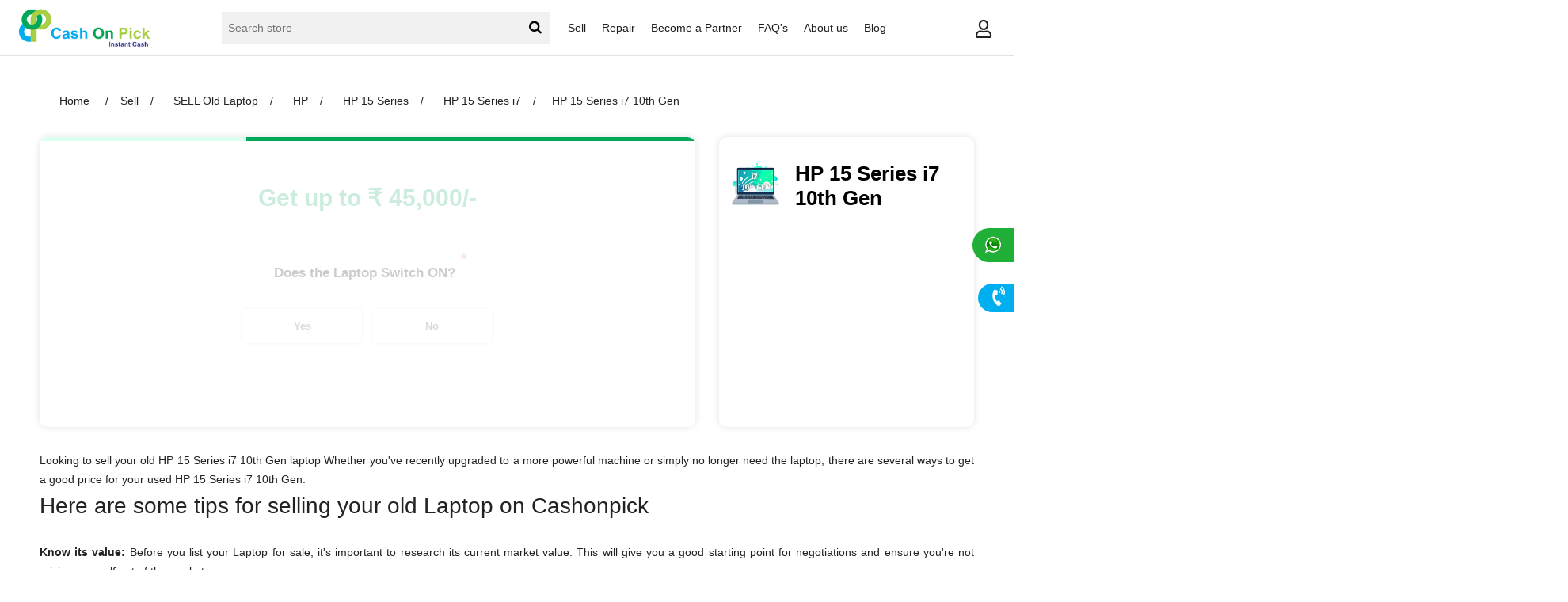

--- FILE ---
content_type: text/html; charset=utf-8
request_url: https://cashonpick.com/hp-15-series-i7-10th-gen
body_size: 32477
content:
<!DOCTYPE html>
<html lang="en"  class="html-product-details-page">
<head>
    <title>Sell old used HP 15 Series i7 10th GenLaptop for instant cash online check for Second Hand, New Price or resale value in India.</title>
    <meta http-equiv="Content-type" content="text/html;charset=UTF-8" />
    <meta name="description" content="We offer the best price for your HP 15 Series i7 10th Gen laptop, we buy used, old, sealed pack, &#xD;&#xA;unboxed, second hand, open box, preowned, repaired, damaged, refurbished, locked, unlocked, unused, refurbished, &#xD;&#xA;all laptops. Sell your device now for instant cash." />
    <meta name="keywords" content="" />
    <meta name="generator" content="nopCommerce" />
    <meta name="viewport" content="width=device-width, initial-scale=1" />
    <script type="text/javascript">
    (function(c,l,a,r,i,t,y){
        c[a]=c[a]||function(){(c[a].q=c[a].q||[]).push(arguments)};
        t=l.createElement(r);t.async=1;t.src="https://www.clarity.ms/tag/"+i;
        y=l.getElementsByTagName(r)[0];y.parentNode.insertBefore(t,y);
    })(window, document, "clarity", "script", "dy7u7usajc");
</script>
<meta property="og:type" content="product" />
<meta property="og:title" content="HP 15 Series i7 10th Gen" />
<meta property="og:description" content="We offer the best price for your HP 15 Series i7 10th Gen laptop, we buy used, old, sealed pack, &#xD;&#xA;unboxed, second hand, open box, preowned, repaired, damaged, refurbished, locked, unlocked, unused, refurbished, &#xD;&#xA;all laptops. Sell your device now for instant cash." />
<meta property="og:image" content="https://cashonpick.com/images/thumbs/0060470_hp-15-series-i7-10th-gen_400.png" />
<meta property="og:url" content="https://cashonpick.com/hp-15-series-i7-10th-gen" />
<meta property="og:site_name" content="Cash On Pick" />
<meta property="twitter:card" content="summary" />
<meta property="twitter:site" content="Cash On Pick" />
<meta property="twitter:title" content="HP 15 Series i7 10th Gen" />
<meta property="twitter:description" content="We offer the best price for your HP 15 Series i7 10th Gen laptop, we buy used, old, sealed pack, &#xD;&#xA;unboxed, second hand, open box, preowned, repaired, damaged, refurbished, locked, unlocked, unused, refurbished, &#xD;&#xA;all laptops. Sell your device now for instant cash." />
<meta property="twitter:image" content="https://cashonpick.com/images/thumbs/0060470_hp-15-series-i7-10th-gen_400.png" />
<meta property="twitter:url" content="https://cashonpick.com/hp-15-series-i7-10th-gen" />

    
    







    <div id="wacht">

        <link rel="stylesheet" href="https://d1azc1qln24ryf.cloudfront.net/114779/Socicon/style-cf.css?libdco" />

        <a href="https://api.whatsapp.com/send?phone=917019688408&amp;text=Hi There! Need help to sell on cashonpick.com" target="_blank">Chat</a>

    </div>




<!-- Global site tag (gtag.js) - Google Analytics -->
<script async src="https://www.googletagmanager.com/gtag/js?id=UA-86130730-1"></script>
<script>
  window.dataLayer = window.dataLayer || [];
  function gtag(){dataLayer.push(arguments);}
  gtag('js', new Date());

  gtag('config', 'UA-86130730-1');


</script>

<script async src="https://pagead2.googlesyndication.com/pagead/js/adsbygoogle.js?client=ca-pub-8981217334379763"
     crossorigin="anonymous"></script>

    <link href="/Plugins/Widgets.Whatsapp/Content/Whatsapp.css" rel="stylesheet" type="text/css" />
<link href="/lib/jquery-ui/jquery-ui-1.12.1.custom/jquery-ui.min.css" rel="stylesheet" type="text/css" />
<link href="/Themes/sellmobile/Content/css/styles.css?v=1.0.0.102" rel="stylesheet" type="text/css" />
<link href="/lib/magnific-popup/magnific-popup.css" rel="stylesheet" type="text/css" />

    <script src="/bundles/k2g0upeemszs54ck5wbik7krrb0nisbipfajckojkqy.min.js"></script>

    <link rel="canonical" href="https://cashonpick.com/hp-15-series-i7-10th-gen" />

    
    
    <link rel="shortcut icon" href="https://cashonpick.com/favicon.ico" />
    
    <!--Powered by nopCommerce - https://www.nopCommerce.com-->
    <link rel="stylesheet" href="https://use.fontawesome.com/releases/v5.8.1/css/all.css" integrity="sha384-50oBUHEmvpQ+1lW4y57PTFmhCaXp0ML5d60M1M7uH2+nqUivzIebhndOJK28anvf" crossorigin="anonymous">
    <link rel="stylesheet" href="https://cdnjs.cloudflare.com/ajax/libs/font-awesome/4.7.0/css/font-awesome.min.css">

</head>
<body>
    

<div class="ajax-loading-block-window" style="display: none">
</div>
<div id="dialog-notifications-success" title="Notification" style="display:none;">
</div>
<div id="dialog-notifications-error" title="Error" style="display:none;">
</div>
<div id="dialog-notifications-warning" title="Warning" style="display:none;">
</div>
<div id="bar-notification" class="bar-notification">
    <span class="close" title="Close">&nbsp;</span>
</div>



<!--[if lte IE 8]>
    <div style="clear:both;height:59px;text-align:center;position:relative;">
        <a href="http://www.microsoft.com/windows/internet-explorer/default.aspx" target="_blank">
            <img src="/Themes/sellmobile/Content/images/ie_warning.jpg" height="42" width="820" alt="You are using an outdated browser. For a faster, safer browsing experience, upgrade for free today." />
        </a>
    </div>
<![endif]-->
<div class="master-wrapper-page">
    
    <div class="header">
    
    <div class="header-upper">
        <div class="header-selectors-wrapper">
            
            
            
            
        </div>
    </div>
    
<div class="header-lower">
    <div class="header-logo">
        <a href="/">
    <img title="" alt="Cash On Pick" src="https://cashonpick.com/images/thumbs/0002745.jpeg">
</a>
    </div>
    <div class="header-menu">
        

<ul class="top-menu">
    


        <li>
    <a href="/sell-old-phone-macbook">Sell
    </a>
            <div class="sublist-toggle"></div>
            <ul class="sublist first-level">
<li>
    <a href="/sell-old-mobile-phone">SELL Mobile Phone
    </a>
            <div class="sublist-toggle"></div>
            <ul class="sublist ">
<li>
    <a href="/apple-iphone-old-new">Apple
    </a>
            <div class="sublist-toggle"></div>
            <ul class="sublist ">
<li>
    <a href="/iphone-se-series">iPhone SE Series
    </a>
</li><li>
    <a href="/iphone-x-series">iPhone X Series
    </a>
</li><li>
    <a href="/iphone-11-series">iPhone 11 Series
    </a>
</li><li>
    <a href="/iphone-12-series">iPhone 12 Series
    </a>
</li><li>
    <a href="/iphone-13-series">iPhone 13 Series
    </a>
</li><li>
    <a href="/iphone-14-series">iPhone 14 Series
    </a>
</li><li>
    <a href="/iphone-15-series">iPhone 15 Series
    </a>
</li><li>
    <a href="/iphone-16-series">iPhone 16 Series
    </a>
</li><li>
    <a href="/iphone-17-series-2">iPhone 17 Series
    </a>
</li><li>
    <a href="/iphone-air-series">iPhone Air Series
    </a>
</li>            </ul>
</li><li>
    <a href="/samsung-phone-old-new">Samsung
    </a>
            <div class="sublist-toggle"></div>
            <ul class="sublist ">
<li>
    <a href="/galaxy-a-series-2">Galaxy A Series
    </a>
</li><li>
    <a href="/galaxy-f-series-2">Galaxy F Series
    </a>
</li><li>
    <a href="/galaxy-m-series-2">Galaxy M Series
    </a>
</li><li>
    <a href="/galaxy-s-series-2">Galaxy S Series
    </a>
</li><li>
    <a href="/galaxy-z-flip-series">Galaxy Z Flip Series
    </a>
</li><li>
    <a href="/galaxy-fold-series-2">Galaxy Fold Series
    </a>
</li>            </ul>
</li><li>
    <a href="/sell-old-mi-phone">Xiaomi
    </a>
            <div class="sublist-toggle"></div>
            <ul class="sublist ">
<li>
    <a href="/mi-series-2">Xiaomi Series
    </a>
</li><li>
    <a href="/redmi-series-2">Xiaomi Mi Series
    </a>
</li><li>
    <a href="/redmi-a-series">Redmi Note Series
    </a>
</li><li>
    <a href="/redmi-k-series-2">Redmi Series
    </a>
</li><li>
    <a href="/redmi-note-series-3">Redmi A Series
    </a>
</li><li>
    <a href="/redmi-k-series-3">Redmi K Series
    </a>
</li>            </ul>
</li><li>
    <a href="/motorola-phone-old-new">Motorola
    </a>
            <div class="sublist-toggle"></div>
            <ul class="sublist ">
<li>
    <a href="/moto-g-series">Moto G Series
    </a>
</li><li>
    <a href="/moto-edge-series">Moto Edge Series
    </a>
</li><li>
    <a href="/moto-razr-series-2">Moto Razr Series
    </a>
</li>            </ul>
</li><li>
    <a href="/google-phone-old-new">Google
    </a>
</li><li>
    <a href="/oneplus-phone-old-new">OnePlus
    </a>
            <div class="sublist-toggle"></div>
            <ul class="sublist ">
<li>
    <a href="/oneplus-nord-series">OnePlus Nord  Series
    </a>
</li><li>
    <a href="/oneplus-number-series">OnePlus Number Series
    </a>
</li><li>
    <a href="/oneplus-open-series-2">OnePlus Open Series
    </a>
</li>            </ul>
</li><li>
    <a href="/vivo-phone-old-new">Vivo
    </a>
            <div class="sublist-toggle"></div>
            <ul class="sublist ">
<li>
    <a href="/v-series-2">V Series
    </a>
</li><li>
    <a href="/x-series-4">X Series
    </a>
</li><li>
    <a href="/y-series-2">Y Series
    </a>
</li><li>
    <a href="/t-series-2">T Series
    </a>
</li>            </ul>
</li><li>
    <a href="/huawei-honor-phone-old-new">Honor
    </a>
</li><li>
    <a href="/asus-phone-old-new">Asus
    </a>
</li><li>
    <a href="/oppo-phone-old-new">Oppo
    </a>
            <div class="sublist-toggle"></div>
            <ul class="sublist ">
<li>
    <a href="/oppo-f-series">Oppo F Series
    </a>
</li><li>
    <a href="/oppo-k-series">Oppo K Series
    </a>
</li><li>
    <a href="/oppo-a-series">Oppo A Series
    </a>
</li><li>
    <a href="/oppo-reno-series">Oppo Reno Series
    </a>
</li><li>
    <a href="/oppo-find-series">Oppo Find Series
    </a>
</li>            </ul>
</li><li>
    <a href="/realme-phone-old-new">Realme
    </a>
            <div class="sublist-toggle"></div>
            <ul class="sublist ">
<li>
    <a href="/c-series-2">C Series
    </a>
</li><li>
    <a href="/x-series-3">X Series
    </a>
</li><li>
    <a href="/p-series">GT Series
    </a>
</li><li>
    <a href="/gt-series">P Series
    </a>
</li><li>
    <a href="/narzo-series-2">Narzo Series
    </a>
</li><li>
    <a href="/number-series">Number Series
    </a>
</li>            </ul>
</li><li>
    <a href="/iqoo">IQoo
    </a>
            <div class="sublist-toggle"></div>
            <ul class="sublist ">
<li>
    <a href="/iqoo-2">IQoo Series
    </a>
</li><li>
    <a href="/iqoo-neo-series">IQoo Neo Series
    </a>
</li><li>
    <a href="/iqoo-z-series">IQoo Z Series
    </a>
</li>            </ul>
</li><li>
    <a href="/sell-old-infinix-mobile-phone">Infinix
    </a>
            <div class="sublist-toggle"></div>
            <ul class="sublist ">
<li>
    <a href="/infinix-gt-series">Infinix GT Series
    </a>
</li><li>
    <a href="/infinix-hot-series">Infinix Hot Series
    </a>
</li><li>
    <a href="/infinix-note-series">Infinix Note Series
    </a>
</li><li>
    <a href="/infinix-zero-series">Infinix Zero Series
    </a>
</li><li>
    <a href="/infinix-s-series">Infinix S Series
    </a>
</li>            </ul>
</li><li>
    <a href="/sell-old-tecno-mobile-phone">Tecno
    </a>
            <div class="sublist-toggle"></div>
            <ul class="sublist ">
<li>
    <a href="/tecno-camon-series">Camon Series
    </a>
</li><li>
    <a href="/tecno-phantom-series">Phantom Series
    </a>
</li><li>
    <a href="/tecno-pova-series-2">Pova Series
    </a>
</li>            </ul>
</li><li>
    <a href="/sell-old-poco-mobile-phone">POCO
    </a>
            <div class="sublist-toggle"></div>
            <ul class="sublist ">
<li>
    <a href="/poco-c-series">POCO C Series
    </a>
</li><li>
    <a href="/poco-m-series">POCO M Series
    </a>
</li><li>
    <a href="/poco-x-series">POCO  X Series
    </a>
</li><li>
    <a href="/poco-f-series">POCO  F Series
    </a>
</li>            </ul>
</li><li>
    <a href="/nothing">Nothing
    </a>
            <div class="sublist-toggle"></div>
            <ul class="sublist ">
<li>
    <a href="/nothing-series">Nothing  Series
    </a>
</li><li>
    <a href="/nothing-cmf-series">Nothing CMF Series
    </a>
</li>            </ul>
</li>            </ul>
</li><li>
    <a href="/sell-old-tablet">SELL Old Tablet
    </a>
            <div class="sublist-toggle"></div>
            <ul class="sublist ">
<li>
    <a href="/samsung-tablet-old-used">Samsung Tablet
    </a>
</li><li>
    <a href="/lenovo-4">Lenovo Tablet
    </a>
</li><li>
    <a href="/honor-tab">Honor Tablet
    </a>
</li><li>
    <a href="/xiaomi-tablet">Xiaomi Tablet
    </a>
</li><li>
    <a href="/realme-tablet">Realme Tablet
    </a>
</li><li>
    <a href="/oneplus-tablet">OnePlus Tablet
    </a>
</li><li>
    <a href="/oppo-tablet">Oppo Tablet
    </a>
</li><li>
    <a href="/motorola-tablet">Motorola Tablet
    </a>
</li><li>
    <a href="/poco-tablet">POCO Tablet
    </a>
</li>            </ul>
</li><li>
    <a href="/sell-old-apple-ipad">SELL Old iPad
    </a>
            <div class="sublist-toggle"></div>
            <ul class="sublist ">
<li>
    <a href="/apple-ipad">Apple iPad
    </a>
</li><li>
    <a href="/apple-ipad-with-retina-display">Apple iPad with Retina Display
    </a>
</li><li>
    <a href="/apple-ipad-mini">Apple iPad Mini
    </a>
</li><li>
    <a href="/apple-ipad-mini-with-retina-display">Apple iPad Mini With Retina Display
    </a>
</li><li>
    <a href="/apple-ipad-air">Apple iPad Air
    </a>
</li><li>
    <a href="/apple-ipad-air-with-retina-display">Apple iPad Air With Retina Display
    </a>
</li><li>
    <a href="/apple-ipad-pro">Apple iPad Pro
    </a>
</li>            </ul>
</li><li>
    <a href="/sell-old-smart-watches">SELL Old Smart Watches
    </a>
            <div class="sublist-toggle"></div>
            <ul class="sublist ">
<li>
    <a href="/apple-watch">Apple Watch
    </a>
            <div class="sublist-toggle"></div>
            <ul class="sublist ">
<li>
    <a href="/apple-watch-series-5">APPLE WATCH SERIES 5
    </a>
</li><li>
    <a href="/apple-watch-series-4">APPLE WATCH SERIES 4
    </a>
</li><li>
    <a href="/apple-watch-series-3-2">APPLE WATCH SERIES 3
    </a>
</li><li>
    <a href="/apple-watch-series-2-2">APPLE WATCH SERIES 2
    </a>
</li><li>
    <a href="/apple-watch-series-1">APPLE WATCH SERIES 1
    </a>
</li><li>
    <a href="/apple-watch-nike-series">APPLE WATCH  NIKE SERIES
    </a>
</li><li>
    <a href="/apple-watch-sport-series">APPLE WATCH SPORT SERIES
    </a>
</li><li>
    <a href="/apple-watch-series-se">APPLE WATCH SERIES SE
    </a>
</li><li>
    <a href="/apple-watch-series-6">APPLE WATCH SERIES 6
    </a>
</li><li>
    <a href="/apple-watch-series-7">APPLE WATCH SERIES 7
    </a>
</li><li>
    <a href="/apple-watch-ultra">Apple Watch Ultra
    </a>
</li><li>
    <a href="/apple-watch-series-8">Apple Watch Series 8
    </a>
</li><li>
    <a href="/apple-watch-series-9">Apple Watch Series 9
    </a>
</li>            </ul>
</li><li>
    <a href="/samsung-galaxy-watch-gears">Samsung galaxy watch gears
    </a>
</li><li>
    <a href="/huawei-2">Huawei
    </a>
</li><li>
    <a href="/honor">Honor
    </a>
</li><li>
    <a href="/realme">Realme
    </a>
</li><li>
    <a href="/noise">Noise
    </a>
</li><li>
    <a href="/fitbit">Fitbit
    </a>
</li><li>
    <a href="/amazfit">Amazfit
    </a>
</li><li>
    <a href="/fossil">Fossil
    </a>
</li><li>
    <a href="/mobvoi">Mobvoi
    </a>
</li>            </ul>
</li><li>
    <a href="/sell-old-laptop">SELL Old Laptop
    </a>
            <div class="sublist-toggle"></div>
            <ul class="sublist ">
<li>
    <a href="/lenovo-laptop-old-new">Lenovo
    </a>
            <div class="sublist-toggle"></div>
            <ul class="sublist ">
<li>
    <a href="/lenovo-other-series">Lenovo Other Series
    </a>
            <div class="sublist-toggle"></div>
            <ul class="sublist ">
<li>
    <a href="/lenovo-other-series-i3">Lenovo Other Series i3
    </a>
</li><li>
    <a href="/lenovo-other-series-i5">Lenovo Other Series i5
    </a>
</li><li>
    <a href="/lenovo-other-series-i7">Lenovo Other Series i7
    </a>
</li><li>
    <a href="/lenovo-other-series-i9">Lenovo Other Series i9
    </a>
</li><li>
    <a href="/lenovo-other-series-amd-ryzen">Lenovo Other Series AMD Ryzen
    </a>
</li><li>
    <a href="/lenovo-other-series-amd">Lenovo Other Series AMD
    </a>
</li>            </ul>
</li><li>
    <a href="/student-chromebook">Student ChromeBook
    </a>
            <div class="sublist-toggle"></div>
            <ul class="sublist ">
<li>
    <a href="/student-chromebook-i3">Student Chromebook i3
    </a>
</li><li>
    <a href="/student-chromebook-i5">Student Chromebook i5
    </a>
</li><li>
    <a href="/student-chromebook-i7">Student Chromebook i7
    </a>
</li><li>
    <a href="/student-chromebook-i9">Student Chromebook i9
    </a>
</li><li>
    <a href="/student-chromebook-amd-ryzen">Student Chromebook AMD Ryzen
    </a>
</li><li>
    <a href="/student-chromebook-amd">Student Chromebook AMD
    </a>
</li>            </ul>
</li><li>
    <a href="/thinkbook-series-3">ThinkBook Series
    </a>
            <div class="sublist-toggle"></div>
            <ul class="sublist ">
<li>
    <a href="/thinkbook-series-i3">ThinkBook Series i3
    </a>
</li><li>
    <a href="/thinkbook-series-i5">ThinkBook Series i5
    </a>
</li><li>
    <a href="/thinkbook-series-i7">ThinkBook Series i7
    </a>
</li><li>
    <a href="/thinkbook-series-i9">ThinkBook Series i9
    </a>
</li><li>
    <a href="/thinkbook-series-amd-ryzen">ThinkBook Series AMD Ryzen
    </a>
</li><li>
    <a href="/thinkbook-series-amd">ThinkBook Series AMD
    </a>
</li>            </ul>
</li><li>
    <a href="/yoga-series">Yoga Series
    </a>
            <div class="sublist-toggle"></div>
            <ul class="sublist ">
<li>
    <a href="/yoga-series-i3">Yoga Series i3
    </a>
</li><li>
    <a href="/yoga-series-i5">Yoga Series i5
    </a>
</li><li>
    <a href="/yoga-series-i7">Yoga Series i7
    </a>
</li><li>
    <a href="/yoga-series-i9">Yoga Series i9
    </a>
</li><li>
    <a href="/yoga-series-amd-ryzen">Yoga Series AMD Ryzen
    </a>
</li><li>
    <a href="/yoga-series-amd">Yoga Series AMD
    </a>
</li>            </ul>
</li><li>
    <a href="/ideapad-series">IdeaPad Series
    </a>
            <div class="sublist-toggle"></div>
            <ul class="sublist ">
<li>
    <a href="/ideapad-series-i3">IdeaPad Series i3
    </a>
</li><li>
    <a href="/ideapad-series-i5">IdeaPad Series i5
    </a>
</li><li>
    <a href="/ideapad-series-i7">IdeaPad Series i7
    </a>
</li><li>
    <a href="/ideapad-series-i9">IdeaPad Series i9
    </a>
</li><li>
    <a href="/ideapad-series-amd-ryzen">IdeaPad Series AMD Ryzen
    </a>
</li><li>
    <a href="/ideapad-series-amd">IdeaPad Series AMD
    </a>
</li>            </ul>
</li><li>
    <a href="/thinkpad-series">Thinkpad Series
    </a>
            <div class="sublist-toggle"></div>
            <ul class="sublist ">
<li>
    <a href="/thinkpad-series-i3">ThinkPad Series i3
    </a>
</li><li>
    <a href="/thinkpad-series-i5">ThinkPad Series i5
    </a>
</li><li>
    <a href="/thinkpad-series-i7">ThinkPad Series i7
    </a>
</li><li>
    <a href="/thinkpad-series-i9">ThinkPad Series i9
    </a>
</li><li>
    <a href="/thinkpad-series-amd-ryzon">ThinkPad Series AMD Ryzon
    </a>
</li><li>
    <a href="/thinkpad-series-amd">ThinkPad Series AMD
    </a>
</li>            </ul>
</li>            </ul>
</li><li>
    <a href="/samsung-laptop-old-new">Samsung
    </a>
</li><li>
    <a href="/asus-laptop-old-new">Asus
    </a>
            <div class="sublist-toggle"></div>
            <ul class="sublist ">
<li>
    <a href="/zenbook-series-4">ZenBook Series
    </a>
            <div class="sublist-toggle"></div>
            <ul class="sublist ">
<li>
    <a href="/zenbook-series-i3-3">ZenBook Series i3
    </a>
</li><li>
    <a href="/zenbook-series-i5-3">Zenbook Series i5
    </a>
</li><li>
    <a href="/zenbook-series-i7-2">ZenBook Series i7
    </a>
</li><li>
    <a href="/zenbook-series-i9-2">ZenBook Series i9
    </a>
</li><li>
    <a href="/zenbook-series-amd-ryzen-10">ZenBook Series AMD Ryzen
    </a>
</li><li>
    <a href="/zenbook-series-amd-2">ZenBook Series AMD
    </a>
</li>            </ul>
</li>            </ul>
</li><li>
    <a href="/dell-laptop-old-new">Dell
    </a>
            <div class="sublist-toggle"></div>
            <ul class="sublist ">
<li>
    <a href="/alienware-series-3">Alienware Series
    </a>
            <div class="sublist-toggle"></div>
            <ul class="sublist ">
<li>
    <a href="/alienware-series-i3">Alienware Series i3
    </a>
</li><li>
    <a href="/alienware-series-i5">Alienware Series i5
    </a>
</li><li>
    <a href="/alienware-series-i7">Alienware Series i7
    </a>
</li><li>
    <a href="/alienware-series-i9">Alienware Series i9
    </a>
</li><li>
    <a href="/alienware-series-amd-ryzen">Alienware Series AMD Ryzen
    </a>
</li><li>
    <a href="/alienware-seriesn-amd">Alienware Series AMD
    </a>
</li>            </ul>
</li><li>
    <a href="/inspiron-series-3">Inspiron Series
    </a>
            <div class="sublist-toggle"></div>
            <ul class="sublist ">
<li>
    <a href="/inspiron-series-i3">Inspiron Series i3
    </a>
</li><li>
    <a href="/inspiron-series-i5">Inspiron Series i5
    </a>
</li><li>
    <a href="/inspiron-series-i7">Inspiron Series i7
    </a>
</li><li>
    <a href="/inspiron-series-i9">Inspiron Series i9
    </a>
</li><li>
    <a href="/inspiron-series-amd-ryzen">Inspiron Series AMD Ryzen
    </a>
</li>            </ul>
</li><li>
    <a href="/latitude-series-3">Latitude Series
    </a>
            <div class="sublist-toggle"></div>
            <ul class="sublist ">
<li>
    <a href="/latitude-series-i7">Latitude Series i7
    </a>
</li>            </ul>
</li><li>
    <a href="/xps-series-3">XPS Series
    </a>
            <div class="sublist-toggle"></div>
            <ul class="sublist ">
<li>
    <a href="/xps-series-i7">XPS Series i7
    </a>
</li><li>
    <a href="/xps-series-i9">XPS Series i9
    </a>
</li>            </ul>
</li><li>
    <a href="/dell-gaming-series">Dell Gaming Series
    </a>
            <div class="sublist-toggle"></div>
            <ul class="sublist ">
<li>
    <a href="/dell-gaming-series-i3">Dell Gaming Series i3
    </a>
</li><li>
    <a href="/dell-gaming-series-i5">Dell Gaming Series i5
    </a>
</li><li>
    <a href="/dell-gaming-series-i7">Dell Gaming Series i7
    </a>
</li><li>
    <a href="/dell-gaming-series-i9">Dell Gaming Series i9
    </a>
</li><li>
    <a href="/dell-gaming-series-amd-ryzen">Dell Gaming Series AMD Ryzen
    </a>
</li><li>
    <a href="/dell-gaming-series-amd">Dell Gaming Series AMD
    </a>
</li>            </ul>
</li>            </ul>
</li><li>
    <a href="/hp-laptop-old-new">HP
    </a>
            <div class="sublist-toggle"></div>
            <ul class="sublist ">
<li>
    <a href="/hp-victus">HP Victus
    </a>
            <div class="sublist-toggle"></div>
            <ul class="sublist ">
<li>
    <a href="/hp-victus-i3">HP Victus i3
    </a>
</li><li>
    <a href="/hp-victus-i5">HP Victus i5
    </a>
</li><li>
    <a href="/hp-victus-i7">HP Victus i7
    </a>
</li><li>
    <a href="/hp-victus-i9">HP Victus i9
    </a>
</li><li>
    <a href="/hp-victus-amd-ryzen">HP Victus AMD RYZEN
    </a>
</li><li>
    <a href="/hp-victus-amd">HP Victus AMD
    </a>
</li>            </ul>
</li>            </ul>
</li><li>
    <a href="/acer-laptop-old-new">Acer
    </a>
</li><li>
    <a href="/msi">MSI
    </a>
            <div class="sublist-toggle"></div>
            <ul class="sublist ">
<li>
    <a href="/msi-i3">MSI i3
    </a>
</li><li>
    <a href="/msi-i5">MSI i5
    </a>
</li><li>
    <a href="/msi-i9">MSI i9
    </a>
</li><li>
    <a href="/msi-amd-ryzen">MSI AMD Ryzen
    </a>
</li><li>
    <a href="/msi-amd">MSI AMD
    </a>
</li>            </ul>
</li>            </ul>
</li><li>
    <a href="/sell-old-apple-macbook">SELL Old Macbook
    </a>
            <div class="sublist-toggle"></div>
            <ul class="sublist ">
<li>
    <a href="/macbook-air-3">MacBook Air
    </a>
</li><li>
    <a href="/macbook-pro-3">MacBook Pro
    </a>
</li><li>
    <a href="/macbook-pro-max">MacBook Pro Max
    </a>
</li>            </ul>
</li><li>
    <a href="/sell-old-imac-desktop">SELL Old iMac
    </a>
            <div class="sublist-toggle"></div>
            <ul class="sublist ">
<li>
    <a href="/imac">iMac
    </a>
</li>            </ul>
</li><li>
    <a href="/sell-old-mac-mini">SELL  Old Mac Mini
    </a>
</li><li>
    <a href="/sell-old-desktop">SELL Old Desktop
    </a>
            <div class="sublist-toggle"></div>
            <ul class="sublist ">
<li>
    <a href="/assembled-desktop-5">Assembled Desktop
    </a>
            <div class="sublist-toggle"></div>
            <ul class="sublist ">
<li>
    <a href="/desktop-i3-processor">Desktop i3 Processor
    </a>
</li><li>
    <a href="/desktop-i5-processor">Desktop i5 Processor
    </a>
</li><li>
    <a href="/desktop-i7-processor">Desktop i7 Processor
    </a>
</li><li>
    <a href="/desktop-i9-processor">Desktop i9 Processor
    </a>
</li><li>
    <a href="/desktop-amd-ryzen">Desktop AMD Ryzen
    </a>
</li><li>
    <a href="/desktop-amd-processor">Desktop AMD Processor
    </a>
</li>            </ul>
</li><li>
    <a href="/branded-desktop-2">Branded Desktop
    </a>
            <div class="sublist-toggle"></div>
            <ul class="sublist ">
<li>
    <a href="/desktop-i3-processor-branded">Desktop i3 Processor Branded
    </a>
</li><li>
    <a href="/desktop-i5-processor-branded">Desktop i5 Processor Branded
    </a>
</li><li>
    <a href="/desktop-i7-processor-branded">Desktop i7 Processor Branded
    </a>
</li><li>
    <a href="/desktop-i9-processor-branded">Desktop i9 Processor Branded
    </a>
</li><li>
    <a href="/desktop-amd-ryzen-processor-branded">Desktop AMD Ryzen Processor Branded
    </a>
</li><li>
    <a href="/desktop-amd-processor-branded">Desktop AMD Processor Branded
    </a>
</li>            </ul>
</li>            </ul>
</li><li>
    <a href="/refrigerator">SELL Refrigerator
    </a>
            <div class="sublist-toggle"></div>
            <ul class="sublist ">
<li>
    <a href="/samsung-refrigerator">Samsung Refrigerator
    </a>
</li><li>
    <a href="/lg-refrigerator">LG Refrigerator
    </a>
</li><li>
    <a href="/whirlpool-refrigerator">Whirlpool Refrigerator
    </a>
</li><li>
    <a href="/haier-refrigerator">Haier Refrigerator
    </a>
</li><li>
    <a href="/godrej-refrigerator">Godrej Refrigerator
    </a>
</li><li>
    <a href="/electrolux-refrigerator">Electrolux Refrigerator
    </a>
</li><li>
    <a href="/videocon-refrigerator-2">Videocon Refrigerator
    </a>
</li><li>
    <a href="/kelvinator-refrigerators">Kelvinator Refrigerator
    </a>
</li><li>
    <a href="/kenstar-refrigerator-2">Kenstar Refrigerator
    </a>
</li><li>
    <a href="/panasonic-refrigerators">Panasonic Refrigerator
    </a>
</li><li>
    <a href="/sansui-refrigerator">Sansui Refrigerator
    </a>
</li><li>
    <a href="/sanyo-refrigerator-2">Sanyo Refrigerator
    </a>
</li><li>
    <a href="/sharp-refrigerator-2">Sharp Refrigerator
    </a>
</li><li>
    <a href="/siemens-refrigerator">Siemens Refrigerator
    </a>
</li><li>
    <a href="/bpl-refrigerators">BPL Refrigerator
    </a>
</li><li>
    <a href="/bosch-refrigerators">Bosch Refrigerator
    </a>
</li><li>
    <a href="/lloyd-refrigerator-2">Lloyd Refrigerator
    </a>
</li><li>
    <a href="/siemens-refrigerator-2">Voltas Refrigerator
    </a>
</li><li>
    <a href="/other-refrigerator">Other Brand Refrigerator
    </a>
</li>            </ul>
</li><li>
    <a href="/sell-old-washing-machine">SELL Old Washing Machine
    </a>
            <div class="sublist-toggle"></div>
            <ul class="sublist ">
<li>
    <a href="/sell-samsung-washing-machine">Sell Samsung Washing Machine
    </a>
</li><li>
    <a href="/sell-lg-washing-machine">Sell LG Washing Machine
    </a>
</li><li>
    <a href="/sell-ifb-washing-machine">Sell IFB Washing Machine
    </a>
</li><li>
    <a href="/sell-bosh-washing-machine">Sell Bosh Washing Machine
    </a>
</li><li>
    <a href="/sell-whirlpool-washing-machine">Sell Whirlpool Washing Machine
    </a>
</li><li>
    <a href="/sell-godrej-washing-machine">Sell Godrej Washing Machine
    </a>
</li><li>
    <a href="/sell-videocon-washing-machine">Sell Videocon Washing Machine
    </a>
</li><li>
    <a href="/sell-electrolux-washing-machine">Sell Electrolux Washing Machine
    </a>
</li><li>
    <a href="/sell-panasonic-washing-machine">Sell Panasonic Washing Machine
    </a>
</li><li>
    <a href="/sell-lloyd-washing-machine">Sell Lloyd Washing Machine
    </a>
</li><li>
    <a href="/sell-other-brand-washing-machine">Sell Other Brand Washing Machine
    </a>
</li>            </ul>
</li><li>
    <a href="/air-conditioner">SELL Air Conditioner
    </a>
</li><li>
    <a href="/sell-old-tv">SELL Old TV / Television
    </a>
</li>            </ul>
</li><li>
    <a href="/repair-phone">Repair
    </a>
</li>             <li><a href="/vendor/apply">Become a Partner</a></li>
            <li><a href="/faqs">FAQ&#x27;s</a></li>
        <li><a href="/about-us">About us</a></li>
   

                    <li><a href="/blog">Blog</a></li>
        
    
</ul>
    <div class="menu-toggle">
        <div class="hamburger flex-column justify-space-bw">
            <span class="line"></span>
            <span class="line"></span>
            <span class="line"></span>
        </div>
    </div>
    <ul class="top-menu mobile">
        
        <li>
    <a href="/sell-old-phone-macbook">Sell
    </a>
            <div class="sublist-toggle"></div>
            <ul class="sublist first-level">
<li>
    <a href="/sell-old-mobile-phone">SELL Mobile Phone
    </a>
            <div class="sublist-toggle"></div>
            <ul class="sublist ">
<li>
    <a href="/apple-iphone-old-new">Apple
    </a>
            <div class="sublist-toggle"></div>
            <ul class="sublist ">
<li>
    <a href="/iphone-se-series">iPhone SE Series
    </a>
</li><li>
    <a href="/iphone-x-series">iPhone X Series
    </a>
</li><li>
    <a href="/iphone-11-series">iPhone 11 Series
    </a>
</li><li>
    <a href="/iphone-12-series">iPhone 12 Series
    </a>
</li><li>
    <a href="/iphone-13-series">iPhone 13 Series
    </a>
</li><li>
    <a href="/iphone-14-series">iPhone 14 Series
    </a>
</li><li>
    <a href="/iphone-15-series">iPhone 15 Series
    </a>
</li><li>
    <a href="/iphone-16-series">iPhone 16 Series
    </a>
</li><li>
    <a href="/iphone-17-series-2">iPhone 17 Series
    </a>
</li><li>
    <a href="/iphone-air-series">iPhone Air Series
    </a>
</li>            </ul>
</li><li>
    <a href="/samsung-phone-old-new">Samsung
    </a>
            <div class="sublist-toggle"></div>
            <ul class="sublist ">
<li>
    <a href="/galaxy-a-series-2">Galaxy A Series
    </a>
</li><li>
    <a href="/galaxy-f-series-2">Galaxy F Series
    </a>
</li><li>
    <a href="/galaxy-m-series-2">Galaxy M Series
    </a>
</li><li>
    <a href="/galaxy-s-series-2">Galaxy S Series
    </a>
</li><li>
    <a href="/galaxy-z-flip-series">Galaxy Z Flip Series
    </a>
</li><li>
    <a href="/galaxy-fold-series-2">Galaxy Fold Series
    </a>
</li>            </ul>
</li><li>
    <a href="/sell-old-mi-phone">Xiaomi
    </a>
            <div class="sublist-toggle"></div>
            <ul class="sublist ">
<li>
    <a href="/mi-series-2">Xiaomi Series
    </a>
</li><li>
    <a href="/redmi-series-2">Xiaomi Mi Series
    </a>
</li><li>
    <a href="/redmi-a-series">Redmi Note Series
    </a>
</li><li>
    <a href="/redmi-k-series-2">Redmi Series
    </a>
</li><li>
    <a href="/redmi-note-series-3">Redmi A Series
    </a>
</li><li>
    <a href="/redmi-k-series-3">Redmi K Series
    </a>
</li>            </ul>
</li><li>
    <a href="/motorola-phone-old-new">Motorola
    </a>
            <div class="sublist-toggle"></div>
            <ul class="sublist ">
<li>
    <a href="/moto-g-series">Moto G Series
    </a>
</li><li>
    <a href="/moto-edge-series">Moto Edge Series
    </a>
</li><li>
    <a href="/moto-razr-series-2">Moto Razr Series
    </a>
</li>            </ul>
</li><li>
    <a href="/google-phone-old-new">Google
    </a>
</li><li>
    <a href="/oneplus-phone-old-new">OnePlus
    </a>
            <div class="sublist-toggle"></div>
            <ul class="sublist ">
<li>
    <a href="/oneplus-nord-series">OnePlus Nord  Series
    </a>
</li><li>
    <a href="/oneplus-number-series">OnePlus Number Series
    </a>
</li><li>
    <a href="/oneplus-open-series-2">OnePlus Open Series
    </a>
</li>            </ul>
</li><li>
    <a href="/vivo-phone-old-new">Vivo
    </a>
            <div class="sublist-toggle"></div>
            <ul class="sublist ">
<li>
    <a href="/v-series-2">V Series
    </a>
</li><li>
    <a href="/x-series-4">X Series
    </a>
</li><li>
    <a href="/y-series-2">Y Series
    </a>
</li><li>
    <a href="/t-series-2">T Series
    </a>
</li>            </ul>
</li><li>
    <a href="/huawei-honor-phone-old-new">Honor
    </a>
</li><li>
    <a href="/asus-phone-old-new">Asus
    </a>
</li><li>
    <a href="/oppo-phone-old-new">Oppo
    </a>
            <div class="sublist-toggle"></div>
            <ul class="sublist ">
<li>
    <a href="/oppo-f-series">Oppo F Series
    </a>
</li><li>
    <a href="/oppo-k-series">Oppo K Series
    </a>
</li><li>
    <a href="/oppo-a-series">Oppo A Series
    </a>
</li><li>
    <a href="/oppo-reno-series">Oppo Reno Series
    </a>
</li><li>
    <a href="/oppo-find-series">Oppo Find Series
    </a>
</li>            </ul>
</li><li>
    <a href="/realme-phone-old-new">Realme
    </a>
            <div class="sublist-toggle"></div>
            <ul class="sublist ">
<li>
    <a href="/c-series-2">C Series
    </a>
</li><li>
    <a href="/x-series-3">X Series
    </a>
</li><li>
    <a href="/p-series">GT Series
    </a>
</li><li>
    <a href="/gt-series">P Series
    </a>
</li><li>
    <a href="/narzo-series-2">Narzo Series
    </a>
</li><li>
    <a href="/number-series">Number Series
    </a>
</li>            </ul>
</li><li>
    <a href="/iqoo">IQoo
    </a>
            <div class="sublist-toggle"></div>
            <ul class="sublist ">
<li>
    <a href="/iqoo-2">IQoo Series
    </a>
</li><li>
    <a href="/iqoo-neo-series">IQoo Neo Series
    </a>
</li><li>
    <a href="/iqoo-z-series">IQoo Z Series
    </a>
</li>            </ul>
</li><li>
    <a href="/sell-old-infinix-mobile-phone">Infinix
    </a>
            <div class="sublist-toggle"></div>
            <ul class="sublist ">
<li>
    <a href="/infinix-gt-series">Infinix GT Series
    </a>
</li><li>
    <a href="/infinix-hot-series">Infinix Hot Series
    </a>
</li><li>
    <a href="/infinix-note-series">Infinix Note Series
    </a>
</li><li>
    <a href="/infinix-zero-series">Infinix Zero Series
    </a>
</li><li>
    <a href="/infinix-s-series">Infinix S Series
    </a>
</li>            </ul>
</li><li>
    <a href="/sell-old-tecno-mobile-phone">Tecno
    </a>
            <div class="sublist-toggle"></div>
            <ul class="sublist ">
<li>
    <a href="/tecno-camon-series">Camon Series
    </a>
</li><li>
    <a href="/tecno-phantom-series">Phantom Series
    </a>
</li><li>
    <a href="/tecno-pova-series-2">Pova Series
    </a>
</li>            </ul>
</li><li>
    <a href="/sell-old-poco-mobile-phone">POCO
    </a>
            <div class="sublist-toggle"></div>
            <ul class="sublist ">
<li>
    <a href="/poco-c-series">POCO C Series
    </a>
</li><li>
    <a href="/poco-m-series">POCO M Series
    </a>
</li><li>
    <a href="/poco-x-series">POCO  X Series
    </a>
</li><li>
    <a href="/poco-f-series">POCO  F Series
    </a>
</li>            </ul>
</li><li>
    <a href="/nothing">Nothing
    </a>
            <div class="sublist-toggle"></div>
            <ul class="sublist ">
<li>
    <a href="/nothing-series">Nothing  Series
    </a>
</li><li>
    <a href="/nothing-cmf-series">Nothing CMF Series
    </a>
</li>            </ul>
</li>            </ul>
</li><li>
    <a href="/samsung-cex">Samsung CEX
    </a>
            <div class="sublist-toggle"></div>
            <ul class="sublist ">
<li>
    <a href="/refrigerator-3">Refrigerator
    </a>
</li><li>
    <a href="/washing-machine-2">Washing Machine
    </a>
</li><li>
    <a href="/air-conditioner-2">Air Conditioner
    </a>
</li><li>
    <a href="/television">Television
    </a>
</li>            </ul>
</li><li>
    <a href="/gud-laptop-cex">Gud Laptop (Cex)
    </a>
            <div class="sublist-toggle"></div>
            <ul class="sublist ">
<li>
    <a href="/brand">Brand
    </a>
            <div class="sublist-toggle"></div>
            <ul class="sublist ">
<li>
    <a href="/dell-2">Dell
    </a>
            <div class="sublist-toggle"></div>
            <ul class="sublist ">
<li>
    <a href="/processor-2">processor
    </a>
</li>            </ul>
</li>            </ul>
</li>            </ul>
</li><li>
    <a href="/gudlaptop-exchange">GudLaptop Exchange
    </a>
            <div class="sublist-toggle"></div>
            <ul class="sublist ">
<li>
    <a href="/exchange-phones">Exchange Phones
    </a>
</li><li>
    <a href="/exchange-laptop">Exchange Laptop
    </a>
</li>            </ul>
</li><li>
    <a href="/sell-old-tablet">SELL Old Tablet
    </a>
            <div class="sublist-toggle"></div>
            <ul class="sublist ">
<li>
    <a href="/samsung-tablet-old-used">Samsung Tablet
    </a>
</li><li>
    <a href="/lenovo-4">Lenovo Tablet
    </a>
</li><li>
    <a href="/honor-tab">Honor Tablet
    </a>
</li><li>
    <a href="/xiaomi-tablet">Xiaomi Tablet
    </a>
</li><li>
    <a href="/realme-tablet">Realme Tablet
    </a>
</li><li>
    <a href="/oneplus-tablet">OnePlus Tablet
    </a>
</li><li>
    <a href="/oppo-tablet">Oppo Tablet
    </a>
</li><li>
    <a href="/motorola-tablet">Motorola Tablet
    </a>
</li><li>
    <a href="/poco-tablet">POCO Tablet
    </a>
</li>            </ul>
</li><li>
    <a href="/sell-old-apple-ipad">SELL Old iPad
    </a>
            <div class="sublist-toggle"></div>
            <ul class="sublist ">
<li>
    <a href="/apple-ipad">Apple iPad
    </a>
</li><li>
    <a href="/apple-ipad-with-retina-display">Apple iPad with Retina Display
    </a>
</li><li>
    <a href="/apple-ipad-mini">Apple iPad Mini
    </a>
</li><li>
    <a href="/apple-ipad-mini-with-retina-display">Apple iPad Mini With Retina Display
    </a>
</li><li>
    <a href="/apple-ipad-air">Apple iPad Air
    </a>
</li><li>
    <a href="/apple-ipad-air-with-retina-display">Apple iPad Air With Retina Display
    </a>
</li><li>
    <a href="/apple-ipad-pro">Apple iPad Pro
    </a>
</li>            </ul>
</li><li>
    <a href="/sell-old-smart-watches">SELL Old Smart Watches
    </a>
            <div class="sublist-toggle"></div>
            <ul class="sublist ">
<li>
    <a href="/apple-watch">Apple Watch
    </a>
            <div class="sublist-toggle"></div>
            <ul class="sublist ">
<li>
    <a href="/apple-watch-series-5">APPLE WATCH SERIES 5
    </a>
</li><li>
    <a href="/apple-watch-series-4">APPLE WATCH SERIES 4
    </a>
</li><li>
    <a href="/apple-watch-series-3-2">APPLE WATCH SERIES 3
    </a>
</li><li>
    <a href="/apple-watch-series-2-2">APPLE WATCH SERIES 2
    </a>
</li><li>
    <a href="/apple-watch-series-1">APPLE WATCH SERIES 1
    </a>
</li><li>
    <a href="/apple-watch-nike-series">APPLE WATCH  NIKE SERIES
    </a>
</li><li>
    <a href="/apple-watch-sport-series">APPLE WATCH SPORT SERIES
    </a>
</li><li>
    <a href="/apple-watch-series-se">APPLE WATCH SERIES SE
    </a>
</li><li>
    <a href="/apple-watch-series-6">APPLE WATCH SERIES 6
    </a>
</li><li>
    <a href="/apple-watch-series-7">APPLE WATCH SERIES 7
    </a>
</li><li>
    <a href="/apple-watch-ultra">Apple Watch Ultra
    </a>
</li><li>
    <a href="/apple-watch-series-8">Apple Watch Series 8
    </a>
</li><li>
    <a href="/apple-watch-series-9">Apple Watch Series 9
    </a>
</li>            </ul>
</li><li>
    <a href="/samsung-galaxy-watch-gears">Samsung galaxy watch gears
    </a>
</li><li>
    <a href="/huawei-2">Huawei
    </a>
</li><li>
    <a href="/honor">Honor
    </a>
</li><li>
    <a href="/realme">Realme
    </a>
</li><li>
    <a href="/noise">Noise
    </a>
</li><li>
    <a href="/fitbit">Fitbit
    </a>
</li><li>
    <a href="/amazfit">Amazfit
    </a>
</li><li>
    <a href="/fossil">Fossil
    </a>
</li><li>
    <a href="/mobvoi">Mobvoi
    </a>
</li>            </ul>
</li><li>
    <a href="/sell-old-laptop">SELL Old Laptop
    </a>
            <div class="sublist-toggle"></div>
            <ul class="sublist ">
<li>
    <a href="/lenovo-laptop-old-new">Lenovo
    </a>
            <div class="sublist-toggle"></div>
            <ul class="sublist ">
<li>
    <a href="/lenovo-other-series">Lenovo Other Series
    </a>
            <div class="sublist-toggle"></div>
            <ul class="sublist ">
<li>
    <a href="/lenovo-other-series-i3">Lenovo Other Series i3
    </a>
</li><li>
    <a href="/lenovo-other-series-i5">Lenovo Other Series i5
    </a>
</li><li>
    <a href="/lenovo-other-series-i7">Lenovo Other Series i7
    </a>
</li><li>
    <a href="/lenovo-other-series-i9">Lenovo Other Series i9
    </a>
</li><li>
    <a href="/lenovo-other-series-amd-ryzen">Lenovo Other Series AMD Ryzen
    </a>
</li><li>
    <a href="/lenovo-other-series-amd">Lenovo Other Series AMD
    </a>
</li>            </ul>
</li><li>
    <a href="/student-chromebook">Student ChromeBook
    </a>
            <div class="sublist-toggle"></div>
            <ul class="sublist ">
<li>
    <a href="/student-chromebook-i3">Student Chromebook i3
    </a>
</li><li>
    <a href="/student-chromebook-i5">Student Chromebook i5
    </a>
</li><li>
    <a href="/student-chromebook-i7">Student Chromebook i7
    </a>
</li><li>
    <a href="/student-chromebook-i9">Student Chromebook i9
    </a>
</li><li>
    <a href="/student-chromebook-amd-ryzen">Student Chromebook AMD Ryzen
    </a>
</li><li>
    <a href="/student-chromebook-amd">Student Chromebook AMD
    </a>
</li>            </ul>
</li><li>
    <a href="/thinkbook-series-3">ThinkBook Series
    </a>
            <div class="sublist-toggle"></div>
            <ul class="sublist ">
<li>
    <a href="/thinkbook-series-i3">ThinkBook Series i3
    </a>
</li><li>
    <a href="/thinkbook-series-i5">ThinkBook Series i5
    </a>
</li><li>
    <a href="/thinkbook-series-i7">ThinkBook Series i7
    </a>
</li><li>
    <a href="/thinkbook-series-i9">ThinkBook Series i9
    </a>
</li><li>
    <a href="/thinkbook-series-amd-ryzen">ThinkBook Series AMD Ryzen
    </a>
</li><li>
    <a href="/thinkbook-series-amd">ThinkBook Series AMD
    </a>
</li>            </ul>
</li><li>
    <a href="/yoga-series">Yoga Series
    </a>
            <div class="sublist-toggle"></div>
            <ul class="sublist ">
<li>
    <a href="/yoga-series-i3">Yoga Series i3
    </a>
</li><li>
    <a href="/yoga-series-i5">Yoga Series i5
    </a>
</li><li>
    <a href="/yoga-series-i7">Yoga Series i7
    </a>
</li><li>
    <a href="/yoga-series-i9">Yoga Series i9
    </a>
</li><li>
    <a href="/yoga-series-amd-ryzen">Yoga Series AMD Ryzen
    </a>
</li><li>
    <a href="/yoga-series-amd">Yoga Series AMD
    </a>
</li>            </ul>
</li><li>
    <a href="/ideapad-series">IdeaPad Series
    </a>
            <div class="sublist-toggle"></div>
            <ul class="sublist ">
<li>
    <a href="/ideapad-series-i3">IdeaPad Series i3
    </a>
</li><li>
    <a href="/ideapad-series-i5">IdeaPad Series i5
    </a>
</li><li>
    <a href="/ideapad-series-i7">IdeaPad Series i7
    </a>
</li><li>
    <a href="/ideapad-series-i9">IdeaPad Series i9
    </a>
</li><li>
    <a href="/ideapad-series-amd-ryzen">IdeaPad Series AMD Ryzen
    </a>
</li><li>
    <a href="/ideapad-series-amd">IdeaPad Series AMD
    </a>
</li>            </ul>
</li><li>
    <a href="/thinkpad-series">Thinkpad Series
    </a>
            <div class="sublist-toggle"></div>
            <ul class="sublist ">
<li>
    <a href="/thinkpad-series-i3">ThinkPad Series i3
    </a>
</li><li>
    <a href="/thinkpad-series-i5">ThinkPad Series i5
    </a>
</li><li>
    <a href="/thinkpad-series-i7">ThinkPad Series i7
    </a>
</li><li>
    <a href="/thinkpad-series-i9">ThinkPad Series i9
    </a>
</li><li>
    <a href="/thinkpad-series-amd-ryzon">ThinkPad Series AMD Ryzon
    </a>
</li><li>
    <a href="/thinkpad-series-amd">ThinkPad Series AMD
    </a>
</li>            </ul>
</li>            </ul>
</li><li>
    <a href="/samsung-laptop-old-new">Samsung
    </a>
</li><li>
    <a href="/asus-laptop-old-new">Asus
    </a>
            <div class="sublist-toggle"></div>
            <ul class="sublist ">
<li>
    <a href="/asus-chromebook-series-3">Asus Chromebook Series
    </a>
            <div class="sublist-toggle"></div>
            <ul class="sublist ">
<li>
    <a href="/asus-chromebook-series-i3">Asus Chromebook Series i3
    </a>
</li><li>
    <a href="/asus-chromebook-series-i5">Asus Chromebook Series i5
    </a>
</li><li>
    <a href="/asus-chromebook-series-i7-2">Asus Chromebook Series i7
    </a>
</li><li>
    <a href="/asus-chromebook-series-i9">Asus Chromebook Series i9
    </a>
</li><li>
    <a href="/asus-chromebook-series-amd-ryzen">Asus Chromebook Series AMD Ryzen
    </a>
</li><li>
    <a href="/asus-chromebook-series-amd">Asus Chromebook Series AMD
    </a>
</li>            </ul>
</li><li>
    <a href="/eeebook-series-3">EeeBook Series
    </a>
            <div class="sublist-toggle"></div>
            <ul class="sublist ">
<li>
    <a href="/eeebook-series-i3">EeeBook Series i3
    </a>
</li><li>
    <a href="/eeebook-series-i5">EeeBook Series i5
    </a>
</li><li>
    <a href="/eeebook-series-i5-2">EeeBook Series i7
    </a>
</li><li>
    <a href="/eeebook-series-i9">EeeBook Series i9
    </a>
</li><li>
    <a href="/eeebook-series-amd-ryzen">EeeBook Series AMD Ryzen
    </a>
</li><li>
    <a href="/eeebook-series-amd">EeeBook Series AMD
    </a>
</li>            </ul>
</li><li>
    <a href="/other-asus-series-3">Other Asus Series
    </a>
            <div class="sublist-toggle"></div>
            <ul class="sublist ">
<li>
    <a href="/other-asus-series-i3">Other Asus Series i3
    </a>
</li><li>
    <a href="/other-asus-series-i5">Other Asus Series i5
    </a>
</li><li>
    <a href="/other-asus-series-i7">Other Asus Series i7
    </a>
</li><li>
    <a href="/other-asus-series-i9">Other Asus Series i9
    </a>
</li><li>
    <a href="/other-asus-series-amd-ryzen">Other Asus Series AMD Ryzen
    </a>
</li><li>
    <a href="/other-asus-series-amd">Other Asus Series AMD
    </a>
</li>            </ul>
</li><li>
    <a href="/rog-series-3">ROG Series
    </a>
            <div class="sublist-toggle"></div>
            <ul class="sublist ">
<li>
    <a href="/rog-series-i3-2">ROG Series i3
    </a>
</li><li>
    <a href="/rog-series-i5">ROG Series i5
    </a>
</li><li>
    <a href="/rog-series-i7">ROG Series i7
    </a>
</li><li>
    <a href="/rog-series-i9-2">ROG Series i9
    </a>
</li><li>
    <a href="/rog-series-amd-ryzen">ROG Series AMD Ryzen
    </a>
</li><li>
    <a href="/rog-series-amd-2">ROG Series AMD
    </a>
</li>            </ul>
</li><li>
    <a href="/tuf-gaming-series-3">TUF Gaming Series
    </a>
            <div class="sublist-toggle"></div>
            <ul class="sublist ">
<li>
    <a href="/tuf-gaming-series-i3">TUF Gaming Series i3
    </a>
</li><li>
    <a href="/tuf-gaming-series-i5">TUF Gaming Series i5
    </a>
</li><li>
    <a href="/tuf-gaming-series-i7">TUF Gaming Series i7
    </a>
</li><li>
    <a href="/tuf-gaming-series-i9">TUF Gaming Series i9
    </a>
</li><li>
    <a href="/tuf-gaming-series-amd-ryzen">TUF Gaming Series AMD Ryzen
    </a>
</li><li>
    <a href="/tuf-gaming-series-amd">TUF Gaming Series AMD
    </a>
</li>            </ul>
</li><li>
    <a href="/vivobook-series-3">VivoBook Series
    </a>
            <div class="sublist-toggle"></div>
            <ul class="sublist ">
<li>
    <a href="/vivobook-series-i3">VivoBook Series i3
    </a>
</li><li>
    <a href="/vivobook-series-i5">VivoBook Series i5
    </a>
</li><li>
    <a href="/vivobook-series-i7">VivoBook Series i7
    </a>
</li><li>
    <a href="/vivobook-series-i9">VivoBook Series i9
    </a>
</li><li>
    <a href="/vivobook-series-amd-ryzen">VivoBook Series AMD Ryzen
    </a>
</li><li>
    <a href="/vivobook-series-amd">VivoBook Series AMD
    </a>
</li>            </ul>
</li><li>
    <a href="/zenbook-series-4">ZenBook Series
    </a>
            <div class="sublist-toggle"></div>
            <ul class="sublist ">
<li>
    <a href="/zenbook-series-i3-3">ZenBook Series i3
    </a>
</li><li>
    <a href="/zenbook-series-i5-3">Zenbook Series i5
    </a>
</li><li>
    <a href="/zenbook-series-i7-2">ZenBook Series i7
    </a>
</li><li>
    <a href="/zenbook-series-i9-2">ZenBook Series i9
    </a>
</li><li>
    <a href="/zenbook-series-amd-ryzen-10">ZenBook Series AMD Ryzen
    </a>
</li><li>
    <a href="/zenbook-series-amd-2">ZenBook Series AMD
    </a>
</li>            </ul>
</li>            </ul>
</li><li>
    <a href="/dell-laptop-old-new">Dell
    </a>
            <div class="sublist-toggle"></div>
            <ul class="sublist ">
<li>
    <a href="/alienware-series-3">Alienware Series
    </a>
            <div class="sublist-toggle"></div>
            <ul class="sublist ">
<li>
    <a href="/alienware-series-i3">Alienware Series i3
    </a>
</li><li>
    <a href="/alienware-series-i5">Alienware Series i5
    </a>
</li><li>
    <a href="/alienware-series-i7">Alienware Series i7
    </a>
</li><li>
    <a href="/alienware-series-i9">Alienware Series i9
    </a>
</li><li>
    <a href="/alienware-series-amd-ryzen">Alienware Series AMD Ryzen
    </a>
</li><li>
    <a href="/alienware-seriesn-amd">Alienware Series AMD
    </a>
</li>            </ul>
</li><li>
    <a href="/dell-chromebook-series-4">Dell Chromebook Series
    </a>
            <div class="sublist-toggle"></div>
            <ul class="sublist ">
<li>
    <a href="/dell-chromebook-series-i3">Dell Chromebook Series i3
    </a>
</li><li>
    <a href="/chromebook-series-i5">Dell Chromebook Series i5
    </a>
</li><li>
    <a href="/chromebook-series-i7">Dell Chromebook Series i7
    </a>
</li><li>
    <a href="/chromebook-series-i9">Dell Chromebook Series i9
    </a>
</li><li>
    <a href="/chromebook-series-amd-ryzen">Dell Chromebook Series  AMD Ryzen
    </a>
</li><li>
    <a href="/chromebook-series-amd">Dell Chromebook Series  AMD
    </a>
</li>            </ul>
</li><li>
    <a href="/inspiron-series-3">Inspiron Series
    </a>
            <div class="sublist-toggle"></div>
            <ul class="sublist ">
<li>
    <a href="/inspiron-series-i3">Inspiron Series i3
    </a>
</li><li>
    <a href="/inspiron-series-i5">Inspiron Series i5
    </a>
</li><li>
    <a href="/inspiron-series-i7">Inspiron Series i7
    </a>
</li><li>
    <a href="/inspiron-series-i9">Inspiron Series i9
    </a>
</li><li>
    <a href="/inspiron-series-amd-ryzen">Inspiron Series AMD Ryzen
    </a>
</li><li>
    <a href="/inspiron-series-amd">Inspiron Series AMD
    </a>
</li>            </ul>
</li><li>
    <a href="/latitude-series-3">Latitude Series
    </a>
            <div class="sublist-toggle"></div>
            <ul class="sublist ">
<li>
    <a href="/latitude-series-i3">Latitude Series i3
    </a>
</li><li>
    <a href="/latitude-series-i5">Latitude Series i5
    </a>
</li><li>
    <a href="/latitude-series-i7">Latitude Series i7
    </a>
</li><li>
    <a href="/latitude-series-i9">Latitude Series i9
    </a>
</li><li>
    <a href="/latitude-series-amd-ryzen">Latitude Series AMD Ryzen
    </a>
</li><li>
    <a href="/latitude-series-amd">Latitude Series AMD
    </a>
</li>            </ul>
</li><li>
    <a href="/other-dell-series-3">Other Dell Series
    </a>
            <div class="sublist-toggle"></div>
            <ul class="sublist ">
<li>
    <a href="/other-dell-series-i3">Other Dell Series i3
    </a>
</li><li>
    <a href="/other-dell-series-i5">Other Dell Series i5
    </a>
</li><li>
    <a href="/other-dell-series-i7">Other Dell Series i7
    </a>
</li><li>
    <a href="/other-dell-series-i9">Other Dell Series i9
    </a>
</li><li>
    <a href="/other-dell-series-amd-ryzen">Other Dell Series AMD Ryzen
    </a>
</li><li>
    <a href="/other-dell-series-amd">Other Dell Series AMD
    </a>
</li>            </ul>
</li><li>
    <a href="/vostro-series-3">Vostro Series
    </a>
            <div class="sublist-toggle"></div>
            <ul class="sublist ">
<li>
    <a href="/vostro-series-i3">Vostro Series i3
    </a>
</li><li>
    <a href="/vostro-series-i5">Vostro Series i5
    </a>
</li><li>
    <a href="/vostro-series-i7">Vostro Series i7
    </a>
</li><li>
    <a href="/vostro-series-i9">Vostro Series i9
    </a>
</li><li>
    <a href="/vostro-series-amd-ryzen">Vostro Series AMD RYZEN
    </a>
</li><li>
    <a href="/vostro-series-amd">Vostro Series AMD
    </a>
</li>            </ul>
</li><li>
    <a href="/xps-series-3">XPS Series
    </a>
            <div class="sublist-toggle"></div>
            <ul class="sublist ">
<li>
    <a href="/xps-series-i3">XPS Series i3
    </a>
</li><li>
    <a href="/xps-series-i5">XPS Series i5
    </a>
</li><li>
    <a href="/xps-series-i7">XPS Series i7
    </a>
</li><li>
    <a href="/xps-series-i9">XPS Series i9
    </a>
</li><li>
    <a href="/xps-series-amd-ryzen">XPS Series AMD Ryzen
    </a>
</li><li>
    <a href="/xps-series-amd">XPS Series AMD
    </a>
</li>            </ul>
</li><li>
    <a href="/dell-gaming-series">Dell Gaming Series
    </a>
            <div class="sublist-toggle"></div>
            <ul class="sublist ">
<li>
    <a href="/dell-gaming-series-i3">Dell Gaming Series i3
    </a>
</li><li>
    <a href="/dell-gaming-series-i5">Dell Gaming Series i5
    </a>
</li><li>
    <a href="/dell-gaming-series-i7">Dell Gaming Series i7
    </a>
</li><li>
    <a href="/dell-gaming-series-i9">Dell Gaming Series i9
    </a>
</li><li>
    <a href="/dell-gaming-series-amd-ryzen">Dell Gaming Series AMD Ryzen
    </a>
</li><li>
    <a href="/dell-gaming-series-amd">Dell Gaming Series AMD
    </a>
</li>            </ul>
</li>            </ul>
</li><li>
    <a href="/hp-laptop-old-new">HP
    </a>
            <div class="sublist-toggle"></div>
            <ul class="sublist ">
<li>
    <a href="/elitebook-series-3">Elitebook Series
    </a>
            <div class="sublist-toggle"></div>
            <ul class="sublist ">
<li>
    <a href="/elitebook-series-i3">Elitebook Series i3
    </a>
</li><li>
    <a href="/elitebook-series-i5">Elitebook Series i5
    </a>
</li><li>
    <a href="/elitebook-series-i7">Elitebook Series i7
    </a>
</li><li>
    <a href="/elitebook-series-i9">Elitebook Series i9
    </a>
</li><li>
    <a href="/elitebook-series-amd-ryzen">Elitebook Series AMD Ryzen
    </a>
</li><li>
    <a href="/elitebook-series-amd">Elitebook Series AMD
    </a>
</li>            </ul>
</li><li>
    <a href="/envy-series-3">Envy Series
    </a>
            <div class="sublist-toggle"></div>
            <ul class="sublist ">
<li>
    <a href="/envy-series-i3">Envy Series i3
    </a>
</li><li>
    <a href="/envy-series-i5">Envy Series i5
    </a>
</li><li>
    <a href="/envy-series-i7-2">Envy Series i7
    </a>
</li><li>
    <a href="/envy-series-i9">Envy Series i9
    </a>
</li><li>
    <a href="/envy-series-amd-ryzen">Envy Series AMD Ryzen
    </a>
</li><li>
    <a href="/envy-series-amd">Envy Series AMD
    </a>
</li>            </ul>
</li><li>
    <a href="/g-series-3">G Series
    </a>
            <div class="sublist-toggle"></div>
            <ul class="sublist ">
<li>
    <a href="/g-series-i3">G Series i3
    </a>
</li><li>
    <a href="/g-series-i5">G Series i5
    </a>
</li><li>
    <a href="/g-series-i7">G Series i7
    </a>
</li><li>
    <a href="/g-series-i9">G Series i9
    </a>
</li><li>
    <a href="/g-series-amd-ryzen-9">G Series AMD Ryzen
    </a>
</li><li>
    <a href="/g-series-amd">G Series AMD
    </a>
</li>            </ul>
</li><li>
    <a href="/hp-15-series-3">HP 15 Series
    </a>
            <div class="sublist-toggle"></div>
            <ul class="sublist ">
<li>
    <a href="/hp-15-series-13">HP 15 Series i3
    </a>
</li><li>
    <a href="/hp-15-series-i5">HP 15 Series i5
    </a>
</li><li>
    <a href="/hp-15-series-i7">HP 15 Series i7
    </a>
</li><li>
    <a href="/hp-15-series-i9">HP 15 Series i9
    </a>
</li><li>
    <a href="/hp-15-series-amd-ryzen">HP 15 Series AMD Ryzen
    </a>
</li><li>
    <a href="/hp-15-series-amd">HP 15 Series AMD
    </a>
</li>            </ul>
</li><li>
    <a href="/hp-17-series-3">HP 17 Series
    </a>
            <div class="sublist-toggle"></div>
            <ul class="sublist ">
<li>
    <a href="/hp-17-series-i3">HP 17 Series i3
    </a>
</li><li>
    <a href="/hp-17-series-i5">HP 17 Series i5
    </a>
</li><li>
    <a href="/hp-17-series-i7">HP 17 Series i7
    </a>
</li><li>
    <a href="/hp-17-series-i9">HP 17 Series i9
    </a>
</li><li>
    <a href="/hp-17-series-amd">HP 17 Series AMD
    </a>
</li><li>
    <a href="/hp-17-series-amd-ryzen">HP 17 Series AMD Ryzen
    </a>
</li>            </ul>
</li><li>
    <a href="/hp-chromebook-series-3">HP Chromebook Series
    </a>
            <div class="sublist-toggle"></div>
            <ul class="sublist ">
<li>
    <a href="/hp-chromebook-series-i3">HP Chromebook Series i3
    </a>
</li><li>
    <a href="/hp-chromebook-series-i5">HP Chromebook Series i5
    </a>
</li><li>
    <a href="/hp-chromebook-series-i7">HP Chromebook Series i7
    </a>
</li><li>
    <a href="/hp-chromebook-series-i9">HP Chromebook Series i9
    </a>
</li><li>
    <a href="/hp-chromebook-series-amd-ryzen">HP Chromebook Series AMD Ryzen
    </a>
</li><li>
    <a href="/hp-chromebook-series-amd">HP Chromebook Series AMD
    </a>
</li>            </ul>
</li><li>
    <a href="/omen-series-3">Omen Series
    </a>
            <div class="sublist-toggle"></div>
            <ul class="sublist ">
<li>
    <a href="/omen-series-i3">Omen Series i3
    </a>
</li><li>
    <a href="/omen-series-i5">Omen Series i5
    </a>
</li><li>
    <a href="/omen-series-i7">Omen Series i7
    </a>
</li><li>
    <a href="/omen-series-i9">Omen Series i9
    </a>
</li><li>
    <a href="/omen-series-amd-ryzen">Omen Series AMD Ryzen
    </a>
</li><li>
    <a href="/omen-series-amd">Omen Series AMD
    </a>
</li>            </ul>
</li><li>
    <a href="/other-hp-series-3">Other HP Series
    </a>
            <div class="sublist-toggle"></div>
            <ul class="sublist ">
<li>
    <a href="/other-hp-series-i3">Other HP Series i3
    </a>
</li><li>
    <a href="/other-hp-series-i5">Other HP Series i5
    </a>
</li><li>
    <a href="/other-hp-series-i7">Other HP Series i7
    </a>
</li><li>
    <a href="/other-hp-series-i9">Other HP Series i9
    </a>
</li><li>
    <a href="/other-hp-series-amd-ryzen">Other HP Series AMD RYZEN
    </a>
</li><li>
    <a href="/other-hp-series-amd">Other HP Series AMD
    </a>
</li>            </ul>
</li><li>
    <a href="/pavilion-series-4">Pavilion Series
    </a>
            <div class="sublist-toggle"></div>
            <ul class="sublist ">
<li>
    <a href="/pavilion-series-i3">Pavilion Series i3
    </a>
</li><li>
    <a href="/pavilion-series-i5">Pavilion Series i5
    </a>
</li><li>
    <a href="/pavilion-series-i7">Pavilion Series i7
    </a>
</li><li>
    <a href="/pavilion-series-i9">Pavilion Series i9
    </a>
</li><li>
    <a href="/pavilion-series-amd-ryzen">Pavilion Series AMD RYZEN
    </a>
</li><li>
    <a href="/pavilion-series-amd">Pavilion Series AMD
    </a>
</li>            </ul>
</li><li>
    <a href="/probook-series-3">Probook Series
    </a>
            <div class="sublist-toggle"></div>
            <ul class="sublist ">
<li>
    <a href="/probook-series-i3">Probook Series i3
    </a>
</li><li>
    <a href="/probook-series-i5">Probook Series i5
    </a>
</li><li>
    <a href="/probook-series-i7">Probook Series i7
    </a>
</li><li>
    <a href="/probook-series-i9">Probook Series i9
    </a>
</li><li>
    <a href="/probook-series-i9-amd-ryzen">Probook Series AMD RYZEN
    </a>
</li><li>
    <a href="/probook-series-i9-amd">Probook Series AMD
    </a>
</li>            </ul>
</li><li>
    <a href="/spectre-series-3">Spectre Series
    </a>
            <div class="sublist-toggle"></div>
            <ul class="sublist ">
<li>
    <a href="/spectre-series-i3">Spectre Series i3
    </a>
</li><li>
    <a href="/spectre-series-i5">Spectre Series i5
    </a>
</li><li>
    <a href="/spectre-series-i7">Spectre Series i7
    </a>
</li><li>
    <a href="/spectre-series-i9">Spectre Series i9
    </a>
</li><li>
    <a href="/spectre-series-amd-ryzen">Spectre Series AMD RYZEN
    </a>
</li><li>
    <a href="/spectre-series-amd">Spectre Series AMD
    </a>
</li>            </ul>
</li><li>
    <a href="/hp-victus">HP Victus
    </a>
            <div class="sublist-toggle"></div>
            <ul class="sublist ">
<li>
    <a href="/hp-victus-i3">HP Victus i3
    </a>
</li><li>
    <a href="/hp-victus-i5">HP Victus i5
    </a>
</li><li>
    <a href="/hp-victus-i7">HP Victus i7
    </a>
</li><li>
    <a href="/hp-victus-i9">HP Victus i9
    </a>
</li><li>
    <a href="/hp-victus-amd-ryzen">HP Victus AMD RYZEN
    </a>
</li><li>
    <a href="/hp-victus-amd">HP Victus AMD
    </a>
</li>            </ul>
</li>            </ul>
</li><li>
    <a href="/acer-laptop-old-new">Acer
    </a>
            <div class="sublist-toggle"></div>
            <ul class="sublist ">
<li>
    <a href="/acer-chromebook-series-3">Acer Chromebook Series
    </a>
            <div class="sublist-toggle"></div>
            <ul class="sublist ">
<li>
    <a href="/acer-chromebook-series-i3-2">Acer Chromebook Series i3
    </a>
</li><li>
    <a href="/acer-chromebook-series-i5-2">Acer Chromebook Series i5
    </a>
</li><li>
    <a href="/acer-chromebook-series-i7-2">Acer Chromebook Series i7
    </a>
</li><li>
    <a href="/acer-chromebook-series-i9">Acer Chromebook Series i9
    </a>
</li><li>
    <a href="/acer-chromebook-series-amd-ryzen">Acer Chromebook Series AMD Ryzen
    </a>
</li><li>
    <a href="/acer-chromebook-series-amd">Acer Chromebook Series AMD
    </a>
</li>            </ul>
</li><li>
    <a href="/aspire-series-3">Aspire Series
    </a>
            <div class="sublist-toggle"></div>
            <ul class="sublist ">
<li>
    <a href="/aspire-series-i3">Aspire Series i3
    </a>
</li><li>
    <a href="/aspire-series-i5">Aspire Series i5
    </a>
</li><li>
    <a href="/aspire-series-i7">Aspire Series i7
    </a>
</li><li>
    <a href="/aspire-series-i9">Aspire Series i9
    </a>
</li><li>
    <a href="/aspire-series-amd-ryzen">Aspire Series AMD Ryzen
    </a>
</li><li>
    <a href="/aspire-series-amd">Aspire Series AMD
    </a>
</li>            </ul>
</li><li>
    <a href="/nitro-spin-series-3">Nitro Spin Series
    </a>
            <div class="sublist-toggle"></div>
            <ul class="sublist ">
<li>
    <a href="/nitro-spin-series-4">Nitro Spin Series
    </a>
</li><li>
    <a href="/nitro-spin-series-i5">Nitro Spin Series i5
    </a>
</li><li>
    <a href="/nitro-spin-series-i7">Nitro Spin Series i7
    </a>
</li><li>
    <a href="/nitro-spin-series-i9">Nitro Spin Series i9
    </a>
</li><li>
    <a href="/nitro-spin-series-amd-ryzen">Nitro Spin Series AMD Ryzen
    </a>
</li><li>
    <a href="/nitro-spin-series-amd">Nitro Spin Series AMD
    </a>
</li>            </ul>
</li><li>
    <a href="/other-acer-series-3">Other Acer Series
    </a>
            <div class="sublist-toggle"></div>
            <ul class="sublist ">
<li>
    <a href="/other-acer-series-i3">Other Acer Series i3
    </a>
</li><li>
    <a href="/other-acer-series-i5">Other Acer Series i5
    </a>
</li><li>
    <a href="/other-acer-series-i7">Other Acer Series i7
    </a>
</li><li>
    <a href="/other-acer-series-i9">Other Acer Series i9
    </a>
</li><li>
    <a href="/other-acer-series-amd-ryzen">Other Acer Series AMD Ryzen
    </a>
</li><li>
    <a href="/other-acer-series-amd">Other Acer Series AMD
    </a>
</li>            </ul>
</li><li>
    <a href="/predator-series-3">Predator Series
    </a>
            <div class="sublist-toggle"></div>
            <ul class="sublist ">
<li>
    <a href="/predator-series-i3">Predator Series i3
    </a>
</li><li>
    <a href="/predator-series-i5">Predator Series i5
    </a>
</li><li>
    <a href="/predator-series-i7">Predator Series i7
    </a>
</li><li>
    <a href="/predator-series-i9">Predator Series i9
    </a>
</li><li>
    <a href="/predator-series-amd-ryzen">Predator Series AMD Ryzen
    </a>
</li><li>
    <a href="/predator-series-amd">Predator Series AMD
    </a>
</li>            </ul>
</li><li>
    <a href="/swift-series-3">Swift Series
    </a>
            <div class="sublist-toggle"></div>
            <ul class="sublist ">
<li>
    <a href="/swift-series-i3">Swift Series i3
    </a>
</li><li>
    <a href="/swift-series-i5">Swift Series i5
    </a>
</li><li>
    <a href="/swift-series-i7">Swift Series i7
    </a>
</li><li>
    <a href="/swift-series-i9">Swift Series i9
    </a>
</li><li>
    <a href="/swift-series-amd-ryzen">Swift Series AMD Ryzen
    </a>
</li><li>
    <a href="/swift-series-amd">Swift Series AMD
    </a>
</li>            </ul>
</li>            </ul>
</li><li>
    <a href="/msi">MSI
    </a>
            <div class="sublist-toggle"></div>
            <ul class="sublist ">
<li>
    <a href="/msi-i3">MSI i3
    </a>
</li><li>
    <a href="/msi-i5">MSI i5
    </a>
</li><li>
    <a href="/msi-i7">MSI i7
    </a>
</li><li>
    <a href="/msi-i9">MSI i9
    </a>
</li><li>
    <a href="/msi-amd-ryzen">MSI AMD Ryzen
    </a>
</li><li>
    <a href="/msi-amd">MSI AMD
    </a>
</li>            </ul>
</li>            </ul>
</li><li>
    <a href="/sell-old-apple-macbook">SELL Old Macbook
    </a>
            <div class="sublist-toggle"></div>
            <ul class="sublist ">
<li>
    <a href="/macbook-air-3">MacBook Air
    </a>
</li><li>
    <a href="/macbook-pro-3">MacBook Pro
    </a>
</li><li>
    <a href="/macbook-pro-max">MacBook Pro Max
    </a>
</li>            </ul>
</li><li>
    <a href="/sell-old-imac-desktop">SELL Old iMac
    </a>
            <div class="sublist-toggle"></div>
            <ul class="sublist ">
<li>
    <a href="/imac">iMac
    </a>
</li>            </ul>
</li><li>
    <a href="/sell-old-mac-mini">SELL  Old Mac Mini
    </a>
</li><li>
    <a href="/sell-old-desktop">SELL Old Desktop
    </a>
            <div class="sublist-toggle"></div>
            <ul class="sublist ">
<li>
    <a href="/assembled-desktop-5">Assembled Desktop
    </a>
            <div class="sublist-toggle"></div>
            <ul class="sublist ">
<li>
    <a href="/desktop-i3-processor">Desktop i3 Processor
    </a>
</li><li>
    <a href="/desktop-i5-processor">Desktop i5 Processor
    </a>
</li><li>
    <a href="/desktop-i7-processor">Desktop i7 Processor
    </a>
</li><li>
    <a href="/desktop-i9-processor">Desktop i9 Processor
    </a>
</li><li>
    <a href="/desktop-amd-ryzen">Desktop AMD Ryzen
    </a>
</li><li>
    <a href="/desktop-amd-processor">Desktop AMD Processor
    </a>
</li>            </ul>
</li><li>
    <a href="/branded-desktop-2">Branded Desktop
    </a>
            <div class="sublist-toggle"></div>
            <ul class="sublist ">
<li>
    <a href="/desktop-i3-processor-branded">Desktop i3 Processor Branded
    </a>
</li><li>
    <a href="/desktop-i5-processor-branded">Desktop i5 Processor Branded
    </a>
</li><li>
    <a href="/desktop-i7-processor-branded">Desktop i7 Processor Branded
    </a>
</li><li>
    <a href="/desktop-i9-processor-branded">Desktop i9 Processor Branded
    </a>
</li><li>
    <a href="/desktop-amd-ryzen-processor-branded">Desktop AMD Ryzen Processor Branded
    </a>
</li><li>
    <a href="/desktop-amd-processor-branded">Desktop AMD Processor Branded
    </a>
</li>            </ul>
</li>            </ul>
</li><li>
    <a href="/refrigerator">SELL Refrigerator
    </a>
            <div class="sublist-toggle"></div>
            <ul class="sublist ">
<li>
    <a href="/samsung-refrigerator">Samsung Refrigerator
    </a>
</li><li>
    <a href="/lg-refrigerator">LG Refrigerator
    </a>
</li><li>
    <a href="/whirlpool-refrigerator">Whirlpool Refrigerator
    </a>
</li><li>
    <a href="/haier-refrigerator">Haier Refrigerator
    </a>
</li><li>
    <a href="/godrej-refrigerator">Godrej Refrigerator
    </a>
</li><li>
    <a href="/electrolux-refrigerator">Electrolux Refrigerator
    </a>
</li><li>
    <a href="/videocon-refrigerator-2">Videocon Refrigerator
    </a>
</li><li>
    <a href="/kelvinator-refrigerators">Kelvinator Refrigerator
    </a>
</li><li>
    <a href="/kenstar-refrigerator-2">Kenstar Refrigerator
    </a>
</li><li>
    <a href="/panasonic-refrigerators">Panasonic Refrigerator
    </a>
</li><li>
    <a href="/sansui-refrigerator">Sansui Refrigerator
    </a>
</li><li>
    <a href="/sanyo-refrigerator-2">Sanyo Refrigerator
    </a>
</li><li>
    <a href="/sharp-refrigerator-2">Sharp Refrigerator
    </a>
</li><li>
    <a href="/siemens-refrigerator">Siemens Refrigerator
    </a>
</li><li>
    <a href="/bpl-refrigerators">BPL Refrigerator
    </a>
</li><li>
    <a href="/bosch-refrigerators">Bosch Refrigerator
    </a>
</li><li>
    <a href="/lloyd-refrigerator-2">Lloyd Refrigerator
    </a>
</li><li>
    <a href="/siemens-refrigerator-2">Voltas Refrigerator
    </a>
</li><li>
    <a href="/other-refrigerator">Other Brand Refrigerator
    </a>
</li>            </ul>
</li><li>
    <a href="/sell-old-washing-machine">SELL Old Washing Machine
    </a>
            <div class="sublist-toggle"></div>
            <ul class="sublist ">
<li>
    <a href="/sell-samsung-washing-machine">Sell Samsung Washing Machine
    </a>
</li><li>
    <a href="/sell-lg-washing-machine">Sell LG Washing Machine
    </a>
</li><li>
    <a href="/sell-ifb-washing-machine">Sell IFB Washing Machine
    </a>
</li><li>
    <a href="/sell-bosh-washing-machine">Sell Bosh Washing Machine
    </a>
</li><li>
    <a href="/sell-whirlpool-washing-machine">Sell Whirlpool Washing Machine
    </a>
</li><li>
    <a href="/sell-godrej-washing-machine">Sell Godrej Washing Machine
    </a>
</li><li>
    <a href="/sell-videocon-washing-machine">Sell Videocon Washing Machine
    </a>
</li><li>
    <a href="/sell-electrolux-washing-machine">Sell Electrolux Washing Machine
    </a>
</li><li>
    <a href="/sell-panasonic-washing-machine">Sell Panasonic Washing Machine
    </a>
</li><li>
    <a href="/sell-lloyd-washing-machine">Sell Lloyd Washing Machine
    </a>
</li><li>
    <a href="/sell-other-brand-washing-machine">Sell Other Brand Washing Machine
    </a>
</li>            </ul>
</li><li>
    <a href="/air-conditioner">SELL Air Conditioner
    </a>
</li><li>
    <a href="/sell-old-tv">SELL Old TV / Television
    </a>
</li>            </ul>
</li><li>
    <a href="/repair-phone">Repair
    </a>
</li>                    <li><a href="/faqs">FAQ&#x27;s</a></li>
            <li><a href="/about-us">About us</a></li>
                                            <li><a href="/blog">Blog</a></li>
                        
    </ul>
    

    </div>
    <div class="header-links-wrapper">
        
<div class="header-links">

    


    <style>
    </style>

    <div class="search-icon">
        <i class="fas fa-search"></i>

        <form class="example" method="get" id="small-search-box-form1" action="/search">
    <input type="text" id="auto-searchterms1" autocomplete="off" name="q" placeholder="Search store" aria-label="Search store" />
    
    <button type="submit"><i class="fa fa-search"></i></button>
        
            
    
</form>


    </div>
    <div class="search-box store-search-box">


        <div class="search-box-left">
            <form class="example" method="get" id="small-search-box-form" action="/search">
    <input type="text" id="auto-searchterms" autocomplete="off" name="q" placeholder="Search store" aria-label="Search store" />
    
    <button type="submit"><i class="fa fa-search"></i></button>
        
            
    
</form>
        </div>


        <div class="serach-box-right">
            <i class="fas fa-times"></i>
        </div>
    </div>
    <div class="your-location">
        <div class=location-icon>
            <i class="fas fa-map-marker-alt"></i>
        </div>
        <div class="location-details">
            <div class="location-search">
                <span>I want to sell my device in</span>
                <input type="text" placeholder="Search city by name or pincode" maxlength="25">
                <div class="close-location">
                    <i class="fas fa-times"></i>
                </div>
            </div>
            <div class="popular-city">
                <h4>Popular Cities</h4>
                <ul>
                    <li class="p-city">
                        <div class="city-image"></div>
                        <span>Surat</span>
                    </li>
                    <li class="p-city">
                        <div class="city-image"></div>
                        <span>Surat</span>
                    </li>
                    <li class="p-city">
                        <div class="city-image"></div>
                        <span>Surat</span>
                    </li>
                    <li class="p-city">
                        <div class="city-image"></div>
                        <span>Surat</span>
                    </li>
                </ul>
            </div>
            <div class="other-cities">
                <h4>Cities</h4>
                <ul>
                    <li class="o-city">Surat</li>
                    <li class="o-city">Surat</li>
                    <li class="o-city">Surat</li>
                    <li class="o-city">Surat</li>
                    <li class="o-city">Surat</li>
                    <li class="o-city">Surat</li>
                    <li class="o-city">Surat</li>
                    <li class="o-city">Surat</li>
                    <li class="o-city">Surat</li>
                    <li class="o-city">Surat</li>
                    <li class="o-city">Surat</li>
                </ul>
            </div>
        </div>
    </div><div class="login-info">
            <i class="far fa-user"></i>



            <div class="login-info-box">
                <a href="/register" class="ico-register"><i class="fas fa-pencil-alt"></i>Register</a>
                <a href="/login" class="ico-login"> <i class="fas fa-lock"></i> Log in</a>
            </div>
        </div>
    



    
</div>
    


        <div id="flyout-cart" class="flyout-cart">
    <div class="mini-shopping-cart">
        <div class="count">
You have no items in your shopping cart.        </div>
    </div>
</div>

    </div>

</div>
    
</div>

<script type="text/javascript">

var position = $(window).scrollTop();

        $(window).scroll(function () {

            var scroll = $(window).scrollTop();
            if (position >= 150) {
                $(".header").addClass("fixfaq");
                //$(".header").css("transition","0.5s all ease");
            }
            
            else {
                $(".header").removeClass("fixfaq");
                //$(".header").css("transition", "0.5s all");
            }
            if (position >= 200) {
                $(".header").addClass("fixfaq1");
                //$(".header").css("transition","0.5s all ease");
            }
            else {
                $(".header").removeClass("fixfaq1");
                //$(".header").css("transition", "0.5s all");
            }
            position = scroll;
        });

</script>
    
    <div class="master-wrapper-content">
        


        
        <div class="breadcrumb">
            <ul itemscope itemtype="http://schema.org/BreadcrumbList">
                
                <li>
                    <span>
                        <a href="/">
                            <span>Home</span>
                        </a>
                    </span>
                    <span class="delimiter">/</span>
                </li>
                                    <li itemprop="itemListElement" itemscope itemtype="http://schema.org/ListItem">
                        <a href="/sell-old-phone-macbook" itemprop="item">
                            <span itemprop="name">Sell</span>
                        </a>
                        <span class="delimiter">/</span>
                        <meta itemprop="position" content="1" />
                    </li>
                    <li itemprop="itemListElement" itemscope itemtype="http://schema.org/ListItem">
                        <a href="/sell-old-laptop" itemprop="item">
                            <span itemprop="name">SELL Old Laptop</span>
                        </a>
                        <span class="delimiter">/</span>
                        <meta itemprop="position" content="2" />
                    </li>
                    <li itemprop="itemListElement" itemscope itemtype="http://schema.org/ListItem">
                        <a href="/hp-laptop-old-new" itemprop="item">
                            <span itemprop="name">HP</span>
                        </a>
                        <span class="delimiter">/</span>
                        <meta itemprop="position" content="3" />
                    </li>
                    <li itemprop="itemListElement" itemscope itemtype="http://schema.org/ListItem">
                        <a href="/hp-15-series-3" itemprop="item">
                            <span itemprop="name">HP 15 Series</span>
                        </a>
                        <span class="delimiter">/</span>
                        <meta itemprop="position" content="4" />
                    </li>
                    <li itemprop="itemListElement" itemscope itemtype="http://schema.org/ListItem">
                        <a href="/hp-15-series-i7" itemprop="item">
                            <span itemprop="name">HP 15 Series i7</span>
                        </a>
                        <span class="delimiter">/</span>
                        <meta itemprop="position" content="5" />
                    </li>
                
                <li itemprop="itemListElement" itemscope itemtype="http://schema.org/ListItem">
                    <strong class="current-item" itemprop="name">HP 15 Series i7 10th Gen</strong>
                    <span itemprop="item" itemscope itemtype="http://schema.org/Thing">
                        <link itemprop="url" href="/hp-15-series-i7-10th-gen">
                    </span>
                    <meta itemprop="position" content="6" />
                    
                </li>
            </ul>
    </div>


            <div class="master-column-wrapper">
            <div class="center-1">
    
    
<script src="https://cdnjs.cloudflare.com/ajax/libs/jquery.mask/1.14.16/jquery.mask.js"></script>
<!--product breadcrumb-->

<div class="page product-details-page">
    <div class="page-body">
        
        <form method="post" id="product-details-form" action="/hp-15-series-i7-10th-gen">
            <div itemscope itemtype="http://schema.org/Product" data-productid="11362">
                <div class="product-essential">
                    
                    <div class="flex-box">
                        <div class="product-name" style="display:none">
                            <h1 itemprop="name">
                                HP 15 Series i7 10th Gen
                            </h1>
                        </div>
                        <!--product pictures-->
                        <div class="flex-innerbox">
                            <div class="gallery">
    <div class="picture">
            <img alt="HP 15 Series i7 10th Gen" src="https://cashonpick.com/images/thumbs/0060470_hp-15-series-i7-10th-gen_400.png" title="HP 15 Series i7 10th Gen" itemprop="image" id="main-product-img-11362" />
        <p>HP 15 Series i7 10th Gen</p>
    </div>
</div>

                            <div id="productdis"></div>
                        </div>

                        
                    <div class="overview">
                        <div class="box1">
                            <div class="loading-bar"></div>
                        </div>

                        
                        
                            <div class="short-description" id="short-description" style="display:none">
                                <html>
<h1>Get up to ₹ 45,000/- <h1>
</html>
                            </div>
                        
                        <!--product reviews-->
                        
                        <!--manufacturers-->
                        
                        <!--availability-->
                        
                        <!--SKU, MAN, GTIN, vendor-->
                        <div class="additional-details">
            </div>
                        <!--delivery-->
                        
                        <!--sample download-->
                        
                        <!--price & add to cart-->
                        <div id="productprice" style="display:none; font-weight:bold;">
    <div class="prices" itemprop="offers" itemscope itemtype="http://schema.org/Offer">
            <div class="product-price">
<span style="display:inline-block;margin-bottom:15px;"  itemprop="price" content="20000.00" class="price-value-11362" >
                    ₹ 20,000.00
                </span>
				<h1 class="price-value-h1-11362" style="color: #00a859;display:inline-block;"></h1>
            </div>
                <meta itemprop="priceCurrency" content="INR"/>
    </div>
                        </div>

                        <!--attributes-->

<style>
    .ui-datepicker-calendar .ui-state-highlight .ui-state-active {
        background-color: red !important;
    }
</style>
<div class="focus"></div>
    <div class="attributes">
        <dl>
            <dt>
                    <dl class="tt   " id="product_display_116288">

                        <dt id="product_attribute_label_116288" style="display:none;">
                            <label class="text-prompt ">
                                <div class="text-prompt-text">Does the Laptop Switch ON?</div>
                            </label>

<span class="required">*</span>                                                    </dt>
                        <dd id="product_attribute_input_116288" style="display:none;">
                                        <ul class="option-list radio" id="list">
                                                <li class="" name="listli">
                                                    <input id="product_attribute_116288_531983" class="116288" type="radio" name="product_attribute_116288" value="531983"
                                                            />
                                                    <label id="label_531983" for="product_attribute_116288_531983" class="label-name">
                                                        Yes
                                                    </label>


                                                </li>
                                                <li class="" name="listli">
                                                    <input id="product_attribute_116288_531984" class="116288" type="radio" name="product_attribute_116288" value="531984"
                                                            />
                                                    <label id="label_531984" for="product_attribute_116288_531984" class="label-name">
                                                        No 
                                                    </label>


                                                </li>
                                        </ul>
                                        
                        </dd>

                    </dl>
                    <input type="hidden" id="date" />
                    <input type="hidden" id="month" />
                    <input type="hidden" id="year" />
                    <script>

                        $(function () {
                            var todayDate = new Date();

                            var name = 'Mobile Number';
                            $("#datepikar_116288").datepicker({
                                dateFormat: 'd-m-yy',
                                minDate: todayDate,

                                onSelect: function () {

                                    var selectedDate = $(this).val();
                                    var day = selectedDate.split('-');

                                    //Set the Date
                                    $('select[name="product_attribute_' + 116296 + '_day"]').val(day[0]);
                                    $('select[name="product_attribute_' + 116296 + '_month"]').val(day[1]);
                                    $('select[name="product_attribute_' + 116296 + '_year"]').val(day[2]);

                                    $('select[name="product_attribute_' + 116296 + '_day"] > [value="'+day[0]+'"]').attr("selected", "true");
                                    $('select[name="product_attribute_' + 116296 + '_month"] > [value="'+day[1]+'"]').attr("selected", "true");
                                    $('select[name="product_attribute_' + 116296 + '_year"] > [value="'+day[2]+'"]').attr("selected", "true");

                                     var fullDate = day[0] + '/' + day[1] + '/' + day[2];
                                     var divid = $("#" + 116296).length;
                                     if (divid == 1) {
                                         $("#productdis").find("#value_day" + 116296).replaceWith("<div id='value_day" + 116296 + "'> " + fullDate + " </div>");
                                     } else {
                                         $("#productdis").append("<div id='" + '116296' + "'><b>" + name + "</b> <div id='value_day" + '116296' + "'> " + fullDate + " </div>");
                                     }
                                }
                            });
                            $("#datepikar_116288").find('.ui-state-active').removeClass('ui-state-active');
                        });

                        if ('116288' == '116288') {

                            $('#product_attribute_label_' + 116288).show();
                            $('#product_attribute_input_' + 116288).show();

                        }
                    </script>
                    <dl class="tt   " id="product_display_116289">

                        <dt id="product_attribute_label_116289" style="display:none;">
                            <label class="text-prompt ">
                                <div class="text-prompt-text">Please Contact Customer Support 7019688408</div>
                            </label>

                                                    </dt>
                        <dd id="product_attribute_input_116289" style="display:none;">
                                        <ul class="option-list attribute-squares image-squares" id="image-squares-116289">
                                        </ul>
                                        
                        </dd>

                    </dl>
                    <input type="hidden" id="date" />
                    <input type="hidden" id="month" />
                    <input type="hidden" id="year" />
                    <script>

                        $(function () {
                            var todayDate = new Date();

                            var name = 'Mobile Number';
                            $("#datepikar_116289").datepicker({
                                dateFormat: 'd-m-yy',
                                minDate: todayDate,

                                onSelect: function () {

                                    var selectedDate = $(this).val();
                                    var day = selectedDate.split('-');

                                    //Set the Date
                                    $('select[name="product_attribute_' + 116296 + '_day"]').val(day[0]);
                                    $('select[name="product_attribute_' + 116296 + '_month"]').val(day[1]);
                                    $('select[name="product_attribute_' + 116296 + '_year"]').val(day[2]);

                                    $('select[name="product_attribute_' + 116296 + '_day"] > [value="'+day[0]+'"]').attr("selected", "true");
                                    $('select[name="product_attribute_' + 116296 + '_month"] > [value="'+day[1]+'"]').attr("selected", "true");
                                    $('select[name="product_attribute_' + 116296 + '_year"] > [value="'+day[2]+'"]').attr("selected", "true");

                                     var fullDate = day[0] + '/' + day[1] + '/' + day[2];
                                     var divid = $("#" + 116296).length;
                                     if (divid == 1) {
                                         $("#productdis").find("#value_day" + 116296).replaceWith("<div id='value_day" + 116296 + "'> " + fullDate + " </div>");
                                     } else {
                                         $("#productdis").append("<div id='" + '116296' + "'><b>" + name + "</b> <div id='value_day" + '116296' + "'> " + fullDate + " </div>");
                                     }
                                }
                            });
                            $("#datepikar_116289").find('.ui-state-active').removeClass('ui-state-active');
                        });

                        if ('116288' == '116289') {

                            $('#product_attribute_label_' + 116288).show();
                            $('#product_attribute_input_' + 116288).show();

                        }
                    </script>
                    <dl class="tt   " id="product_display_116290">

                        <dt id="product_attribute_label_116290" style="display:none;">
                            <label class="text-prompt ">
                                <div class="text-prompt-text">Graphic Card</div>
                            </label>

                                                    </dt>
                        <dd id="product_attribute_input_116290" style="display:none;">
                                        <select name="product_attribute_116290" class="116290" id="product_attribute_116290" >
                                                <option value="0">---</option>
                                                                                            <option selected="selected" value="531985"> No Graphic Card</option>
                                                <option value="531986"> 1 GB Graphic Card </option>
                                                <option value="531987"> 2 GB Graphic Card </option>
                                                <option value="531988"> 4 GB Graphic Card </option>
                                                <option value="531989"> 6 GB Graphic Card </option>
                                                <option value="531990"> 8 GB Graphic Card </option>
                                        </select>
                                        
                        </dd>

                    </dl>
                    <input type="hidden" id="date" />
                    <input type="hidden" id="month" />
                    <input type="hidden" id="year" />
                    <script>

                        $(function () {
                            var todayDate = new Date();

                            var name = 'Mobile Number';
                            $("#datepikar_116290").datepicker({
                                dateFormat: 'd-m-yy',
                                minDate: todayDate,

                                onSelect: function () {

                                    var selectedDate = $(this).val();
                                    var day = selectedDate.split('-');

                                    //Set the Date
                                    $('select[name="product_attribute_' + 116296 + '_day"]').val(day[0]);
                                    $('select[name="product_attribute_' + 116296 + '_month"]').val(day[1]);
                                    $('select[name="product_attribute_' + 116296 + '_year"]').val(day[2]);

                                    $('select[name="product_attribute_' + 116296 + '_day"] > [value="'+day[0]+'"]').attr("selected", "true");
                                    $('select[name="product_attribute_' + 116296 + '_month"] > [value="'+day[1]+'"]').attr("selected", "true");
                                    $('select[name="product_attribute_' + 116296 + '_year"] > [value="'+day[2]+'"]').attr("selected", "true");

                                     var fullDate = day[0] + '/' + day[1] + '/' + day[2];
                                     var divid = $("#" + 116296).length;
                                     if (divid == 1) {
                                         $("#productdis").find("#value_day" + 116296).replaceWith("<div id='value_day" + 116296 + "'> " + fullDate + " </div>");
                                     } else {
                                         $("#productdis").append("<div id='" + '116296' + "'><b>" + name + "</b> <div id='value_day" + '116296' + "'> " + fullDate + " </div>");
                                     }
                                }
                            });
                            $("#datepikar_116290").find('.ui-state-active').removeClass('ui-state-active');
                        });

                        if ('116288' == '116290') {

                            $('#product_attribute_label_' + 116288).show();
                            $('#product_attribute_input_' + 116288).show();

                        }
                    </script>
                    <dl class="tt   " id="product_display_116291">

                        <dt id="product_attribute_label_116291" style="display:none;">
                            <label class="text-prompt ">
                                <div class="text-prompt-text">Ram</div>
                            </label>

                                                    </dt>
                        <dd id="product_attribute_input_116291" style="display:none;">
                                        <select name="product_attribute_116291" class="116291" id="product_attribute_116291" >
                                                <option value="0">---</option>
                                                                                            <option value="531991"> 2 GB Ram</option>
                                                <option selected="selected" value="531992"> 4 GB Ram </option>
                                                <option value="531993"> 6 GB Ram </option>
                                                <option value="531994"> 8 GB Ram </option>
                                                <option value="531995"> 12 GB Ram </option>
                                                <option value="531996"> 16 GB Ram </option>
                                                <option value="531997"> 32 GB Ram </option>
                                                <option value="531998"> 64 GB Ram </option>
                                        </select>
                                        
                        </dd>

                    </dl>
                    <input type="hidden" id="date" />
                    <input type="hidden" id="month" />
                    <input type="hidden" id="year" />
                    <script>

                        $(function () {
                            var todayDate = new Date();

                            var name = 'Mobile Number';
                            $("#datepikar_116291").datepicker({
                                dateFormat: 'd-m-yy',
                                minDate: todayDate,

                                onSelect: function () {

                                    var selectedDate = $(this).val();
                                    var day = selectedDate.split('-');

                                    //Set the Date
                                    $('select[name="product_attribute_' + 116296 + '_day"]').val(day[0]);
                                    $('select[name="product_attribute_' + 116296 + '_month"]').val(day[1]);
                                    $('select[name="product_attribute_' + 116296 + '_year"]').val(day[2]);

                                    $('select[name="product_attribute_' + 116296 + '_day"] > [value="'+day[0]+'"]').attr("selected", "true");
                                    $('select[name="product_attribute_' + 116296 + '_month"] > [value="'+day[1]+'"]').attr("selected", "true");
                                    $('select[name="product_attribute_' + 116296 + '_year"] > [value="'+day[2]+'"]').attr("selected", "true");

                                     var fullDate = day[0] + '/' + day[1] + '/' + day[2];
                                     var divid = $("#" + 116296).length;
                                     if (divid == 1) {
                                         $("#productdis").find("#value_day" + 116296).replaceWith("<div id='value_day" + 116296 + "'> " + fullDate + " </div>");
                                     } else {
                                         $("#productdis").append("<div id='" + '116296' + "'><b>" + name + "</b> <div id='value_day" + '116296' + "'> " + fullDate + " </div>");
                                     }
                                }
                            });
                            $("#datepikar_116291").find('.ui-state-active').removeClass('ui-state-active');
                        });

                        if ('116288' == '116291') {

                            $('#product_attribute_label_' + 116288).show();
                            $('#product_attribute_input_' + 116288).show();

                        }
                    </script>
                    <dl class="tt   " id="product_display_116292">

                        <dt id="product_attribute_label_116292" style="display:none;">
                            <label class="text-prompt ">
                                <div class="text-prompt-text">Hard Disk</div>
                            </label>

                                                    </dt>
                        <dd id="product_attribute_input_116292" style="display:none;">
                                        <select name="product_attribute_116292" class="116292" id="product_attribute_116292" >
                                                <option value="0">---</option>
                                                                                            <option value="531999"> 160 GB HDD </option>
                                                <option value="532000"> 250 GB HDD</option>
                                                <option selected="selected" value="532001"> 500 GB HDD </option>
                                                <option value="532002"> 1 TB HDD </option>
                                                <option value="532003"> 2 TB HDD </option>
                                                <option value="532004"> 4 TB HDD </option>
                                                <option value="532005"> 64 GB SSD</option>
                                                <option value="532006"> 128 GB SSD </option>
                                                <option value="532007"> 256 GB SSD </option>
                                                <option value="532008"> 512 GB SSD </option>
                                                <option value="532009"> 1 TB SSD </option>
                                                <option value="532010"> 2 TB SSD </option>
                                                <option value="532011"> 500 GB HDD &#x2B; 128 GB SSD </option>
                                                <option value="532012"> 1 TB HDD &#x2B; 128 GB SSD </option>
                                                <option value="532013"> 1 TB HDD &#x2B; 256 GB SSD </option>
                                                <option value="532014"> 1 TB HDD &#x2B; 512 GB SSD </option>
                                                <option value="532015"> 2TB HDD &#x2B; 512 GB SSD </option>
                                        </select>
                                        
                        </dd>

                    </dl>
                    <input type="hidden" id="date" />
                    <input type="hidden" id="month" />
                    <input type="hidden" id="year" />
                    <script>

                        $(function () {
                            var todayDate = new Date();

                            var name = 'Mobile Number';
                            $("#datepikar_116292").datepicker({
                                dateFormat: 'd-m-yy',
                                minDate: todayDate,

                                onSelect: function () {

                                    var selectedDate = $(this).val();
                                    var day = selectedDate.split('-');

                                    //Set the Date
                                    $('select[name="product_attribute_' + 116296 + '_day"]').val(day[0]);
                                    $('select[name="product_attribute_' + 116296 + '_month"]').val(day[1]);
                                    $('select[name="product_attribute_' + 116296 + '_year"]').val(day[2]);

                                    $('select[name="product_attribute_' + 116296 + '_day"] > [value="'+day[0]+'"]').attr("selected", "true");
                                    $('select[name="product_attribute_' + 116296 + '_month"] > [value="'+day[1]+'"]').attr("selected", "true");
                                    $('select[name="product_attribute_' + 116296 + '_year"] > [value="'+day[2]+'"]').attr("selected", "true");

                                     var fullDate = day[0] + '/' + day[1] + '/' + day[2];
                                     var divid = $("#" + 116296).length;
                                     if (divid == 1) {
                                         $("#productdis").find("#value_day" + 116296).replaceWith("<div id='value_day" + 116296 + "'> " + fullDate + " </div>");
                                     } else {
                                         $("#productdis").append("<div id='" + '116296' + "'><b>" + name + "</b> <div id='value_day" + '116296' + "'> " + fullDate + " </div>");
                                     }
                                }
                            });
                            $("#datepikar_116292").find('.ui-state-active').removeClass('ui-state-active');
                        });

                        if ('116288' == '116292') {

                            $('#product_attribute_label_' + 116288).show();
                            $('#product_attribute_input_' + 116288).show();

                        }
                    </script>
                    <dl class="tt   " id="product_display_116293">

                        <dt id="product_attribute_label_116293" style="display:none;">
                            <label class="text-prompt ">
                                <div class="text-prompt-text">Screen Size</div>
                            </label>

                                                    </dt>
                        <dd id="product_attribute_input_116293" style="display:none;">
                                        <select name="product_attribute_116293" class="116293" id="product_attribute_116293" >
                                                <option value="0">---</option>
                                                                                            <option value="532016"> 12 Inches </option>
                                                <option value="532017"> 13 Inches</option>
                                                <option value="532018"> 14 Inches </option>
                                                <option value="532019"> 15 Inches </option>
                                        </select>
                                        
                        </dd>

                    </dl>
                    <input type="hidden" id="date" />
                    <input type="hidden" id="month" />
                    <input type="hidden" id="year" />
                    <script>

                        $(function () {
                            var todayDate = new Date();

                            var name = 'Mobile Number';
                            $("#datepikar_116293").datepicker({
                                dateFormat: 'd-m-yy',
                                minDate: todayDate,

                                onSelect: function () {

                                    var selectedDate = $(this).val();
                                    var day = selectedDate.split('-');

                                    //Set the Date
                                    $('select[name="product_attribute_' + 116296 + '_day"]').val(day[0]);
                                    $('select[name="product_attribute_' + 116296 + '_month"]').val(day[1]);
                                    $('select[name="product_attribute_' + 116296 + '_year"]').val(day[2]);

                                    $('select[name="product_attribute_' + 116296 + '_day"] > [value="'+day[0]+'"]').attr("selected", "true");
                                    $('select[name="product_attribute_' + 116296 + '_month"] > [value="'+day[1]+'"]').attr("selected", "true");
                                    $('select[name="product_attribute_' + 116296 + '_year"] > [value="'+day[2]+'"]').attr("selected", "true");

                                     var fullDate = day[0] + '/' + day[1] + '/' + day[2];
                                     var divid = $("#" + 116296).length;
                                     if (divid == 1) {
                                         $("#productdis").find("#value_day" + 116296).replaceWith("<div id='value_day" + 116296 + "'> " + fullDate + " </div>");
                                     } else {
                                         $("#productdis").append("<div id='" + '116296' + "'><b>" + name + "</b> <div id='value_day" + '116296' + "'> " + fullDate + " </div>");
                                     }
                                }
                            });
                            $("#datepikar_116293").find('.ui-state-active').removeClass('ui-state-active');
                        });

                        if ('116288' == '116293') {

                            $('#product_attribute_label_' + 116288).show();
                            $('#product_attribute_input_' + 116288).show();

                        }
                    </script>
                    <dl class="tt   " id="product_display_116294">

                        <dt id="product_attribute_label_116294" style="display:none;">
                            <label class="text-prompt ">
                                <div class="text-prompt-text">Functional Condition</div>
                            </label>

                                                    </dt>
                        <dd id="product_attribute_input_116294" style="display:none;">
                                        <ul class="option-list checkboxx">
                                                <li>
                                                    <input id="product_attribute_116294_532020" class="116294" type="checkbox" name="product_attribute_116294" value="532020" 
                                                            />
                                                    <label for="product_attribute_116294_532020">
                                                        <div class="check-name" id="label_532020">
                                                            My Laptop is defect-free with no issues
                                                        </div>

                                                    </label>

                                                </li>
                                                <li>
                                                    <input id="product_attribute_116294_532021" class="116294" type="checkbox" name="product_attribute_116294" value="532021" 
                                                            />
                                                    <label for="product_attribute_116294_532021">
                                                        <div class="check-name" id="label_532021">
                                                            Screen not working, discoloration, blurr, line 
                                                        </div>

                                                    </label>

                                                </li>
                                                <li>
                                                    <input id="product_attribute_116294_532022" class="116294" type="checkbox" name="product_attribute_116294" value="532022" 
                                                            />
                                                    <label for="product_attribute_116294_532022">
                                                        <div class="check-name" id="label_532022">
                                                            Keyboard not working; key(s) missing/not working 
                                                        </div>

                                                    </label>

                                                </li>
                                                <li>
                                                    <input id="product_attribute_116294_532023" class="116294" type="checkbox" name="product_attribute_116294" value="532023" 
                                                            />
                                                    <label for="product_attribute_116294_532023">
                                                        <div class="check-name" id="label_532023">
                                                            CD/DVD Drive not working 
                                                        </div>

                                                    </label>

                                                </li>
                                                <li>
                                                    <input id="product_attribute_116294_532024" class="116294" type="checkbox" name="product_attribute_116294" value="532024" 
                                                            />
                                                    <label for="product_attribute_116294_532024">
                                                        <div class="check-name" id="label_532024">
                                                            Touchpad not working; Left/Right click faulty 
                                                        </div>

                                                    </label>

                                                </li>
                                                <li>
                                                    <input id="product_attribute_116294_532025" class="116294" type="checkbox" name="product_attribute_116294" value="532025" 
                                                            />
                                                    <label for="product_attribute_116294_532025">
                                                        <div class="check-name" id="label_532025">
                                                            Battery Dead; back up less than 30 minutes 
                                                        </div>

                                                    </label>

                                                </li>
                                                <li>
                                                    <input id="product_attribute_116294_532026" class="116294" type="checkbox" name="product_attribute_116294" value="532026" 
                                                            />
                                                    <label for="product_attribute_116294_532026">
                                                        <div class="check-name" id="label_532026">
                                                            Speakers not working; faulty/cracked sound 
                                                        </div>

                                                    </label>

                                                </li>
                                                <li>
                                                    <input id="product_attribute_116294_532027" class="116294" type="checkbox" name="product_attribute_116294" value="532027" 
                                                            />
                                                    <label for="product_attribute_116294_532027">
                                                        <div class="check-name" id="label_532027">
                                                            Wifi not working 
                                                        </div>

                                                    </label>

                                                </li>
                                                <li>
                                                    <input id="product_attribute_116294_532028" class="116294" type="checkbox" name="product_attribute_116294" value="532028" 
                                                            />
                                                    <label for="product_attribute_116294_532028">
                                                        <div class="check-name" id="label_532028">
                                                            Faulty Charger; wire cut, Not available 
                                                        </div>

                                                    </label>

                                                </li>
                                        </ul>
                        </dd>

                    </dl>
                    <input type="hidden" id="date" />
                    <input type="hidden" id="month" />
                    <input type="hidden" id="year" />
                    <script>

                        $(function () {
                            var todayDate = new Date();

                            var name = 'Mobile Number';
                            $("#datepikar_116294").datepicker({
                                dateFormat: 'd-m-yy',
                                minDate: todayDate,

                                onSelect: function () {

                                    var selectedDate = $(this).val();
                                    var day = selectedDate.split('-');

                                    //Set the Date
                                    $('select[name="product_attribute_' + 116296 + '_day"]').val(day[0]);
                                    $('select[name="product_attribute_' + 116296 + '_month"]').val(day[1]);
                                    $('select[name="product_attribute_' + 116296 + '_year"]').val(day[2]);

                                    $('select[name="product_attribute_' + 116296 + '_day"] > [value="'+day[0]+'"]').attr("selected", "true");
                                    $('select[name="product_attribute_' + 116296 + '_month"] > [value="'+day[1]+'"]').attr("selected", "true");
                                    $('select[name="product_attribute_' + 116296 + '_year"] > [value="'+day[2]+'"]').attr("selected", "true");

                                     var fullDate = day[0] + '/' + day[1] + '/' + day[2];
                                     var divid = $("#" + 116296).length;
                                     if (divid == 1) {
                                         $("#productdis").find("#value_day" + 116296).replaceWith("<div id='value_day" + 116296 + "'> " + fullDate + " </div>");
                                     } else {
                                         $("#productdis").append("<div id='" + '116296' + "'><b>" + name + "</b> <div id='value_day" + '116296' + "'> " + fullDate + " </div>");
                                     }
                                }
                            });
                            $("#datepikar_116294").find('.ui-state-active').removeClass('ui-state-active');
                        });

                        if ('116288' == '116294') {

                            $('#product_attribute_label_' + 116288).show();
                            $('#product_attribute_input_' + 116288).show();

                        }
                    </script>
                    <dl class="tt   " id="product_display_116295">

                        <dt id="product_attribute_label_116295" style="display:none;">
                            <label class="text-prompt ">
                                <div class="text-prompt-text">How is your Laptop condition?</div>
                            </label>

<span class="required">*</span>                                                    </dt>
                        <dd id="product_attribute_input_116295" style="display:none;">
                                        <ul class="option-list radio" id="list">
                                                <li class="" name="listli">
                                                    <input id="product_attribute_116295_532029" class="116295" type="radio" name="product_attribute_116295" value="532029"
                                                            />
                                                    <label id="label_532029" for="product_attribute_116295_532029" class="label-name">
                                                        Like New - Zero Scratches, Zero Dents, Flawless
                                                    </label>


                                                </li>
                                                <li class="" name="listli">
                                                    <input id="product_attribute_116295_532030" class="116295" type="radio" name="product_attribute_116295" value="532030"
                                                            />
                                                    <label id="label_532030" for="product_attribute_116295_532030" class="label-name">
                                                        Good - Minor Scratches, No Dents, No Cracks 
                                                    </label>


                                                </li>
                                                <li class="" name="listli">
                                                    <input id="product_attribute_116295_532031" class="116295" type="radio" name="product_attribute_116295" value="532031"
                                                            />
                                                    <label id="label_532031" for="product_attribute_116295_532031" class="label-name">
                                                        Average - Major Scratches, Small Dents, No Crack, Screws missing 
                                                    </label>


                                                </li>
                                                <li class="" name="listli">
                                                    <input id="product_attribute_116295_532032" class="116295" type="radio" name="product_attribute_116295" value="532032"
                                                            />
                                                    <label id="label_532032" for="product_attribute_116295_532032" class="label-name">
                                                        Below Average - Heavy Dents, Cracks, Discoloration, Broken Panel/hinges 
                                                    </label>


                                                </li>
                                        </ul>
                                        
                        </dd>

                    </dl>
                    <input type="hidden" id="date" />
                    <input type="hidden" id="month" />
                    <input type="hidden" id="year" />
                    <script>

                        $(function () {
                            var todayDate = new Date();

                            var name = 'Mobile Number';
                            $("#datepikar_116295").datepicker({
                                dateFormat: 'd-m-yy',
                                minDate: todayDate,

                                onSelect: function () {

                                    var selectedDate = $(this).val();
                                    var day = selectedDate.split('-');

                                    //Set the Date
                                    $('select[name="product_attribute_' + 116296 + '_day"]').val(day[0]);
                                    $('select[name="product_attribute_' + 116296 + '_month"]').val(day[1]);
                                    $('select[name="product_attribute_' + 116296 + '_year"]').val(day[2]);

                                    $('select[name="product_attribute_' + 116296 + '_day"] > [value="'+day[0]+'"]').attr("selected", "true");
                                    $('select[name="product_attribute_' + 116296 + '_month"] > [value="'+day[1]+'"]').attr("selected", "true");
                                    $('select[name="product_attribute_' + 116296 + '_year"] > [value="'+day[2]+'"]').attr("selected", "true");

                                     var fullDate = day[0] + '/' + day[1] + '/' + day[2];
                                     var divid = $("#" + 116296).length;
                                     if (divid == 1) {
                                         $("#productdis").find("#value_day" + 116296).replaceWith("<div id='value_day" + 116296 + "'> " + fullDate + " </div>");
                                     } else {
                                         $("#productdis").append("<div id='" + '116296' + "'><b>" + name + "</b> <div id='value_day" + '116296' + "'> " + fullDate + " </div>");
                                     }
                                }
                            });
                            $("#datepikar_116295").find('.ui-state-active').removeClass('ui-state-active');
                        });

                        if ('116288' == '116295') {

                            $('#product_attribute_label_' + 116288).show();
                            $('#product_attribute_input_' + 116288).show();

                        }
                    </script>
                    <dl class="tt  datepickar " id="product_display_116296">

                        <dt id="product_attribute_label_116296" style="display:none;">
                            <label class="text-prompt ">
                                <div class="text-prompt-text">Please enter your phone number to unlock your device price</div>
                            </label>

<span class="required">*</span>                                                    </dt>
                        <dd id="product_attribute_input_116296" style="display:none;">
                                        <input name="product_attribute_116296" type="text" class="textbox 116296" id="product_attribute_116296" />
                        </dd>

                    </dl>
                    <input type="hidden" id="date" />
                    <input type="hidden" id="month" />
                    <input type="hidden" id="year" />
                    <script>

                        $(function () {
                            var todayDate = new Date();

                            var name = 'Mobile Number';
                            $("#datepikar_116296").datepicker({
                                dateFormat: 'd-m-yy',
                                minDate: todayDate,

                                onSelect: function () {

                                    var selectedDate = $(this).val();
                                    var day = selectedDate.split('-');

                                    //Set the Date
                                    $('select[name="product_attribute_' + 116296 + '_day"]').val(day[0]);
                                    $('select[name="product_attribute_' + 116296 + '_month"]').val(day[1]);
                                    $('select[name="product_attribute_' + 116296 + '_year"]').val(day[2]);

                                    $('select[name="product_attribute_' + 116296 + '_day"] > [value="'+day[0]+'"]').attr("selected", "true");
                                    $('select[name="product_attribute_' + 116296 + '_month"] > [value="'+day[1]+'"]').attr("selected", "true");
                                    $('select[name="product_attribute_' + 116296 + '_year"] > [value="'+day[2]+'"]').attr("selected", "true");

                                     var fullDate = day[0] + '/' + day[1] + '/' + day[2];
                                     var divid = $("#" + 116296).length;
                                     if (divid == 1) {
                                         $("#productdis").find("#value_day" + 116296).replaceWith("<div id='value_day" + 116296 + "'> " + fullDate + " </div>");
                                     } else {
                                         $("#productdis").append("<div id='" + '116296' + "'><b>" + name + "</b> <div id='value_day" + '116296' + "'> " + fullDate + " </div>");
                                     }
                                }
                            });
                            $("#datepikar_116296").find('.ui-state-active').removeClass('ui-state-active');
                        });

                        if ('116288' == '116296') {

                            $('#product_attribute_label_' + 116288).show();
                            $('#product_attribute_input_' + 116288).show();

                        }
                    </script>
            </dt>

        </dl>

        <input type="text" value="" name="CurrentAttribute" id="CurrentAttribute" style="display:none;" />
        <input type="text" value="true" name="NextButton" id="NextButton" style="display:none;" />
        <input type="button" name="button" id="nextbutton" class="next-question" value="Continue" style="display:none;" />
        <input type="hidden" value="" id="cart" />
        <input type="hidden" name="isMinPriceAttribute" id="isMinPriceAttribute" />
        <input type="hidden" name="minpriceatt" id="minpriceatt" />

        
    </div>
        
                        <!--gift card-->
                        <!--rental info-->
                        <!--wishlist, compare, email a friend-->
                        <div class="overview-buttons">
                            
                            
                            
                            
                        </div>
                        
                        

                        <div id="priceerror">
                            <span id="productpricemessage" style="display: none;">Please Contact Customer Support 7019688408</span>
                        </div>                        
                    </div>
                        
                    </div>
                </div>

                
                <div class="product-collateral">
                    
                    
                </div>
                
                
            </div>
        <input name="__RequestVerificationToken" type="hidden" value="CfDJ8If20HCqEAZCroobuYk5QSMZmMLZEm3U_D1rxy1YlakVYu_9kA42RC6nQxzZPqkttW9pzlFBFoC-VekCMrAArhhtL_vLlRMK1-OI3kI39LkqxOiDNCIWOg4ouXu6YIuxBB_hvsQJeZjm9TdaW_UYGRA" /></form>
        
    </div>
</div>

    <div class="full-description" itemprop="description">
        <p>Looking to sell your old HP 15 Series i7 10th Gen laptop Whether you've recently upgraded to a more powerful machine or simply no longer need the laptop, there are several ways to get a good price for your used HP 15 Series i7 10th Gen. </p>
<h1>Here are some tips for selling your old Laptop on Cashonpick</h1>
<p><br /> <strong>Know its value:</strong> Before you list your Laptop for sale, it's important to research its current market value. This will give you a good starting point for negotiations and ensure you're not pricing yourself out of the market.<br /> <strong>Highlight its condition:</strong> Be honest and upfront about the condition of your Laptop. Take clear, high-quality photos from multiple angles that show any cosmetic damage, such as scratches, dents, or cracks. In the description, be sure to mention any functional issues, such as dead pixels, battery problems, or malfunctioning keys. While mentioning the cosmetic imperfections, emphasize the functionality of the laptop and its key features like the processor, graphics card, storage capacity, and RAM.<br /> <strong>Clean and prep your Device:</strong> Before you take any photos or list your Laptop for sale, give it a thorough cleaning. This includes wiping down the exterior with a damp cloth, cleaning the keyboard and screen, and dusting out the vents. You may also want to consider reinstalling the operating system to ensure a fresh start for the new owner.<br /> <strong>Write a compelling description:</strong> In your listing description, be sure to include all of the relevant details about your HP 15 Series i7 10th Gen, such as the model number, processor type, graphics card, RAM capacity, storage capacity, screen size, and operating system. You should also mention any accessories that are included in the sale, such as the original power adapter or a carrying case. <strong>Choose the right platform:</strong> There are a number of online marketplaces where you can sell your used Laptop. Cashonpick is one of the best Company in India that facilitates selling used electronics, likely with a focus on in-person transactions and potentially spot payment.</p>
<h2>Here are some additional tip that may help you sell your HP 15 Series i7 10th Gen:</h2>
<p><strong>Offer free door pickup:</strong> We offer free door pickup at your convenient schedule.</p>
    </div>


    
</div>

        </div>
        
    </div>


    






<div class="second-footer">
    <style>
    .second-footer .topic-block a {
        text-decoration: none;
        font-size: 13px;
        color: #717e82;
    }

        .second-footer .topic-block a:hover {
            color: #00afef;
        }

    /*    .second-footer .topic-block .title strong {
        font-style: normal;
        font-weight: 700;
        font-size: 18px;
        line-height: 27px;
        display: flex;
        align-items: center;
        color: #495E69;
    }*/
    .Footer_body .topic-block .topic-block-body p {
        text-align: left !important;
    }

    .rich-blog-homepage .title strong {
        /*        position: absolute;
        margin-top: -15px;
        background: #fafbfc;
        padding-right: 10px;
        font-weight: 700;
        font-size: 18px;
        line-height: 27px;
        color: #495E69;
        min-height: 27px;
        margin-bottom: 20px;*/
        margin: 0px 0px 5px;
        font-size: 37px;
        color: #485E69;
        font-weight: 700;
    }

    .Footer2 .column {
        float: left;
        width: 100%;
        text-align: left;
        padding: 10px;
    }

    .Footer2 {
        margin: auto;
        max-width: 1905px;
    }

        .Footer2 .row:after {
            content: "";
            display: table;
            clear: both;
        }

        .Footer2 .row {
            padding: 0px 348px;
        }

        .Footer2 .title strong {
            position: absolute;
            margin-top: -15px;
            padding-right: 10px;
            background: #fafbfc;
            font-weight: 700;
            font-size: 18px;
            line-height: 27px;
            color: #495E69;
            min-height: 27px;
            margin-bottom: 20px;
        }

    @media screen and (max-width: 992px) {
        .Footer2 .column {
            width: 100%;
        }

        .Footer2 .row {
            padding: 0px 0px;
        }
    }

    @media screen and (max-width: 600px) {
        .Footer2 .column {
            width: 100%;
        }

        .Footer2 .row {
            padding: 0px 0px;
        }
    }

    @media screen and (min-width: 993px) and (max-device-width: 1024px) {
        .Footer2 .column {
            width: 100%;
        }

        .Footer2 .row {
            padding: 0px 5px;
        }
    }

    @media screen and (min-width: 1025px) and (max-device-width: 1152px) {
        .Footer2 .column {
            width: 100%;
        }

        .Footer2 .row {
            padding: 0px 2px !important;
        }

        .Footer2 {
            margin: auto;
            padding: initial;
            max-width: 1000px;
            /*background-color:red;*/
        }
    }

    @media screen and (min-width: 1153px) and (max-device-width: 1280px) {
        .Footer2 .column {
            width: 100%;
        }

        .Footer2 .row {
            padding: 0px 35px !important;
        }

        .Footer2 {
            margin: auto;
            padding: initial;
            max-width: 1000px;
        }
    }

    @media screen and (min-width: 1281px) and (max-device-width: 1366px) {
        .Footer2 .column {
            width: 100%;
        }

        .Footer2 .row {
            padding: 0px 76px !important;
        }

        .Footer2 {
            margin: auto;
            padding: initial;
            max-width: 1366px;
        }
    }

    @media screen and (min-width: 1367px) and (max-device-width: 1440px) {
        .Footer2 .column {
            width: 100%;
        }

        .Footer2 .row {
            padding: 0px 71px !important;
        }

        .Footer2 {
            margin: auto;
            padding: initial;
            max-width: 1700px;
        }
    }

    @media screen and (min-width: 1441px) and (max-device-width: 1600px) {
        .Footer2 .column {
            width: 100%;
        }

        .Footer2 .row {
            padding: 0px 145px !important;
        }

        .Footer2 {
            margin: auto;
            padding: initial;
            max-width: 1700px;
            /* background-color:pink;*/
        }
    }

    @media screen and (min-width: 1601px) and (max-device-width: 1780px) {
        .Footer2 .column {
            width: 100%;
        }

        .Footer2 .row {
            padding: 0px 221px;
        }

        .Footer2 {
            margin: auto;
            padding: initial;
            max-width: 2000px;
            /*background-color:red;*/
        }
    }
</style>

<div class="Footer2">

    <div class="row">
        <div class="column">
            <div class="title">
                <hr style="border: 1px; height: 1px; background-color: #eaeaec;">
                <strong>Popuplar Search</strong>
            </div>
        </div>

        <div class="column">
            <div class="Footer_body">

    <div class="topic-block">
        <div class="topic-block-body">
            <p><a href="https://cashonpick.com">Sell Old Phone</a> |<a href="https://cashonpick.com/">Sell Old Mobile Phone</a> | <a href="/sell-old-laptop">Sell Old Laptop</a> | <a href="https://cashonpick.com/sell-old-tablet">Sell Old Tablet</a> | <a href="https://cashonpick.com/sell-old-apple-ipad">Sell Old iPad</a> | <a href="https://cashonpick.com/sell-old-smart-watches">Sell Old Smart Watches</a> | <a href="https://cashonpick.com/sell-old-apple-macbook">Sell Old Macbook</a> | <a href="https://cashonpick.com/sell-old-imac-desktop">Sell Old iMac</a> | <a href="https://cashonpick.com/sell-old-mac-mini">Sell Old Mac Mini</a> | <a href="https://cashonpick.com/sell-old-desktop">Sell Old Desktop</a> | <a href="https://cashonpick.com/refrigerator">Sell Old Refrigerator</a> | <a href="https://cashonpick.com/sell-old-washing-machine">Sell Old Washing Machine</a> | <a href="https://cashonpick.com/air-conditioner">Sell Air Conditioner</a> | <a href="https://cashonpick.com/sell-old-tv">Sell Old TV</a> | <a href="https://cashonpick.com/sell-car">Sell Old Car</a> | <a href="https://cashonpick.com/sell-old-bike">Sell Old Bike</a> | <a href="https://cashonpick.com/sell-old-mobile-phone">Sell Old Phone in India</a> | <a href="https://agecalculatorai.com">Age Calculator</a> | <a href="https://laptopstorenearme.com">Laptop Store Near Me</a><br /><br /></p>
<p>Most Sold Products on Cashonpick</p>
<p><strong>Sell Old Mobiles:</strong>  <a href="https://cashonpick.com/nokia-phone-old-new">Sell Old Nokia Mobiles </a>| <a href="https://cashonpick.com/samsung-phone-old-new">Sell Old Samsung Mobiles</a> | <a href="https://cashonpick.com/apple-iphone-old-new">Sell Old Apple iPhones</a> | <a href="https://cashonpick.com/oneplus-phone-old-new">Sell Old OnePlus Phone</a>| <a href="https://cashonpick.com/sell-old-mi-phone">Sell Old MI Phone</a> | <a href="https://cashonpick.com/motorola-phone-old-new">Sell Old Motorola Phones</a> | <a href="https://cashonpick.com/asus-phone-old-new">Sell Old Asus Phones</a> | <a href="https://cashonpick.com/lenovo-phone-old-new">Sell Old Lenovo phones</a> | <a href="https://cashonpick.com/realme-phone-old-new">Sell Old Realme Phones</a><br /><strong>Sell Old Tablets:</strong>  <a href="https://cashonpick.com/samsung-tablet-old-used">Sell Old Samsung Tablets</a> | <a href="https://cashonpick.com/sell-old-apple-ipad">Sell Old Apple iPads</a> | <a href="https://cashonpick.com/lenovo-4">Sell Old Lenovo Tablets</a> | <a href="https://cashonpick.com/asus-tablet">Sell Old Asus Tablets</a> | <a href="https://cashonpick.com/honor-tab">Sell Old Honor Tablets</a> | <a href="https://cashonpick.com/lenovo-4">Sell Old Lenovo Tablets</a><br /><strong>Sell Old Laptops:</strong>  <a href="https://cashonpick.com/dell-laptop-old-new">Sell Dell Laptops</a> | <a href="https://cashonpick.com/hp-laptop-old-new">Sell HP Laptops</a> | <a href="https://cashonpick.com/samsung-laptop-old-new">Sell Samsung Laptops</a> | <a href="https://cashonpick.com/sell-old-apple-macbook">Sell Apple Macbooks</a> | <a href="https://cashonpick.com/asus-laptop-old-new">Sell Asus Laptops</a> | <a href="https://cashonpick.com/lenovo-laptop-old-new">Sell Lenovo Laptops</a><br /><strong>Sell Other Gadgets:</strong>  <a href="https://cashonpick.com/sell-old-imac-desktop">SELL iMac</a> | <a href="https://cashonpick.com/apple-watch-series-7">Sell Apple Watch Series 7</a> | <a href="https://cashonpick.com/branded-desktop-2">Sell Branded Desktop</a></p>
<p><strong><a href="https://gudlaptop.com/">Buy Refurbished Laptops</a> | <a href="https://gudlaptop.com/apple-refurbished-macbook">Buy Refurbished Apple Mac</a> | <a href="https://gudlaptop.com/second-hand-gaming-laptops">Buy Refurbished Gaming Laptops</a> | <a href="https://gudlaptop.com/laptop-under-35000">Buy Laptops Under 35000</a></strong></p>
        </div>
    </div>
                  
            </div>
        </div>
    </div>

</div>

</div>


<style>
.mobile-banner{
display:none;
}
@media screen and (max-width: 480px) {
  .freedom {
    width:90%;
  }
 .mobile-banner {
display:block;
}
 .desktop-banner {
display:none;
}
}
</style>

<div class="desktop-banner" style="text-align:center;">
<a href="https://gudlaptop.com/" target="_blank"><img class="freedom" src="/images/mega-sale.png"></a>
</div>
<div class="mobile-banner" style="text-align:center;">
<a href="https://gudlaptop.com/" target="_blank"><img class="freedom" src="/images/mega-sale-mob.png"></a>
</div>


<div class="footer">
    <div class="footer-upper">
        <div class="footer-block information">
            <div class="title">
                <strong> Useful link</strong>
            </div>
            <ul class="list">
                    <li><a href="/sitemap">Sitemap</a></li>
                                    <li><a href="/vendor/apply"> Become a Partner</a></li>
                                    <li><a href="/faqs">FAQ&#x27;s</a></li>
                    <li><a href="/forums">Cash On Pick Forum</a></li>
                    <li><a href="/privacy-notice">Privacy notice</a></li>
                    <li><a href="/conditions-of-use">Conditions of Use</a></li>
                    <li><a href="/about-us">About us</a></li>
                                    <li><a href="/blog">Blog</a></li>
                                    <li><a href="/news">News</a></li>
                                    <li><a href="/contactus">Contact us</a></li>
                <li><a href="https://a2z.tools/" target="_blank">Useful Tools Online</a></li>
            </ul>
        </div>
        <div class="footer-block customer-service">
            <div class="title">
                <strong> What you can sell here</strong>
            </div>
            <ul class="list">


                                                                                                <li><a href="/sell-old-mobile-phone">Sell Mobile Phone</a></li>
                <li><a href="/sell-old-ipad-tablet">Sell iPad/tablets</a></li>
                <li><a href="/sell-old-laptop-macbook">Sell laptop </a></li>
            </ul>
        </div>
        <div class="footer-block sell">
            <div class="title">
                <strong>Sell</strong>
            </div>
            <ul class="list">
                    <li><a href="/gud-laptop-cex">Gud Laptop (Cex)</a></li>
                    <li><a href="/gudlaptop-exchange">GudLaptop Exchange</a></li>
                    <li><a href="/sell-old-tablet">SELL Old Tablet</a></li>
                    <li><a href="/sell-old-apple-ipad">SELL Old iPad</a></li>
                    <li><a href="/sell-old-mac-mini">SELL  Old Mac Mini</a></li>
                    <li><a href="/sell-old-washing-machine">SELL Old Washing Machine</a></li>
            </ul>
        </div>
        <div class="footer-block my-account">
            <div class="title">
                <strong> Top Searches</strong>
            </div>
            <ul class="list">
                                                                
                <li><a href="/cart">Apple X</a></li>
                <li><a href="/cart">Xioami Note Pro 7</a></li>
                <li><a href="/cart">Samsung Galaxy M30</a></li>
            </ul>
        </div>
        <div class="footer-block follow-us">
            <div class="social">
                <div class="title">
                    <strong>Follow us</strong>
                </div>
                <ul class="networks">
        <li class="facebook"><a href="https://www.facebook.com/cashonpick/" target="_blank"><i class="fa fa-facebook" aria-hidden="true"></i> Facebook</a></li>
            <li class="twitter"><a href="https://twitter.com/CashOnPick?t=5yLd0j0ARh0htQkkxRxivg&amp;s=08" target="_blank"><i class="fa fa-twitter" aria-hidden="true"></i> Twitter</a></li>
        	        <li class="google-plus"><a href="https://www.instagram.com/cashonpick/?utm_medium=copy_link" target="_blank"><i class="fa fa-instagram" aria-hidden="true"></i>Instagram</a></li>
            <li class="google-plus"><a href="https://www.linkedin.com/company/cashonpick" target="_blank"><i class="fa fa-linkedin-square" aria-hidden="true"></i>LinkedIn</a></li>
</ul>
            </div>
        </div>
    </div>


    <div class="footer-lower">
        <div class="footer-info">
            <span class="footer-disclaimer">Copyright &copy; 2026 Cash On Pick. All rights reserved.</span>
        </div>
            <div class="footer-powered-by">
                 Powered by <a href="https://www.nopcommerce.com/">nopCommerce</a>
            </div>
        
    </div>

    

    <div class="fixed-icon">
        <div class="call-icone"><a href="tel:+91 ‭7019688408">+91 ‭84310 75242</a></div>
    </div>
</div>





</div>



    
    <script src="/bundles/y5fdppqg-te7imh9lm4hdtiyd5net_qvkhrl1aqoc9w.min.js"></script>

    <script>
                                    $(document).ready(function() {
                                        showHideRadioQuantity("product_attribute_116288");
                                    });
                                        </script>
<script>
                                    $(document).ready(function() {
                                        $('.attributes #image-squares-116289').on('click', 'input', function(event) {
                                            $('.attributes #image-squares-116289').find('li').removeClass('selected-value');
                                            $(this).closest('li').addClass('selected-value');
                                        });
                                        showHideRadioQuantity("product_attribute_116289", true);
                                    });
                                        </script>
<script>
                                    $(document).ready(function() {
                                        showHideDropdownQuantity("product_attribute_116290");
                                    });
                                        </script>
<script>
                                    $(document).ready(function() {
                                        showHideDropdownQuantity("product_attribute_116291");
                                    });
                                        </script>
<script>
                                    $(document).ready(function() {
                                        showHideDropdownQuantity("product_attribute_116292");
                                    });
                                        </script>
<script>
                                    $(document).ready(function() {
                                        showHideDropdownQuantity("product_attribute_116293");
                                    });
                                        </script>
<script>
                                    $(document).ready(function() {
                                        showHideRadioQuantity("product_attribute_116295");
                                    });
                                        </script>
<script>
            function showHideDropdownQuantity(id) {
                $('select[name=' + id + '] > option').each(function () {
                    $('#' + id + '_' + this.value + '_qty_box').hide();
                });
                $('#' + id + '_' + $('select[name=' + id + '] > option:selected').val() + '_qty_box').css('display', 'inline-block');
            };

            function showHideRadioQuantity(id) {
                $('input[name=' + id + ']:radio').each(function () {
                    $('#' + $(this).attr('id') + '_qty_box').hide();
                });
                $('#' + id + '_' + $('input[name=' + id + ']:radio:checked').val() + '_qty_box').css('display', 'inline-block');
            };

            function showHideCheckboxQuantity(id) {
                if ($('#' + id).is(':checked'))
                    $('#' + id + '_qty_box').css('display', 'inline-block');
                else
                    $('#' + id + '_qty_box').hide();
            };
        </script>
<script>

            var isRequried = [];

            function attribute_change_handler_11362(attri, name, valueattribute, type) {

                var loder = $('#product_display_' + attri).hasClass("loder");

                if (loder == false && type != 'Checkboxes') {
                    $('.box1').show();

                }

                if (type == 'Checkboxes') {

                    var display = false;
                    displayAjaxLoading(display);
                }

                var checkedradioValue = $('input[name="product_attribute_' + attri + '"]:checked').val();
                var unchecked = $('input[name="product_attribute_' + attri + '"]:unchecked').val();
                var value;
                if (checkedradioValue != null) {
                    value = $("#label_" + valueattribute).text();
                }

                if (type == 'RadioList') {
                    var divid = $("#" + attri).length;
                    if (divid == 1) {
                        $("#productdis").find("#value_" + unchecked).replaceWith("<div id='value_" + checkedradioValue + "'> " + value + " </div>")
                    } else {
                        $("#productdis").append("<div id='" + attri + "'><b>" + name + " </b><div id='value_" + valueattribute + "'> " + value + " </div>");
                    }
                }

                else if (type == 'Checkboxes') {
                    if ($('#product_attribute_' + attri + '_' + valueattribute).is(":checked")) {
                        if (attri != undefined) {
                            var divid = $("#" + attri).length;
                            if (divid == 1) {
                                $("#productdis").find("#" + attri).append("<div id='value_" + valueattribute + "'> " + value + " </div >")
                            } else {
                                $("#productdis").append("<div id='" + attri + "'><b>" + name + "</b> <div id='value_" + valueattribute + "'> " + value + " </div>");
                            }

                        }
                    }
                    else {
                        $("#value_" + valueattribute).remove();
                        $("#" + attri).remove("#value_" + valueattribute);

                    }
                    if ($("#" + attri + " > div").length == 0) {
                        $("#" + attri).remove();
                    }
                }

                else if (type == 'DropdownList') {

                    var test = $('#product_attribute_' + attri + ' option:selected').text();

                    var divid = $("#" + attri).length;
                    if (divid == 1) {
                        $("#productdis").find("#value_" + attri).replaceWith("<div id='value_" + attri + "'> " + test + " </div>");
                    } else {
                        $("#productdis").append("<div id='" + attri + "'><b>" + name + " </b><div id='value_" + attri + "'> " + test + " </div>");
                    }
                }

                $.ajax({
                    cache: false,
                    url: '/shoppingcart/productdetails_attributechange?productId=11362&validateAttributeConditions=True&loadPicture=True',
                    data: $('#product-details-form').serialize(),
                    type: 'post',
                    success: function (data) {
                        //custom code
                        if (data.phone != "" && data.url != "") {
                            window.location = data.url;
                        }
                        else {
                                if (data.price) {
                                    if (data.price == "₹ 0.00" && data.enabledattributemappingids.length != 1) {
                                        $("#productpricemessage").show();
                                        $("#nextbutton").hide();

                                    }
                                    else {
                                        $('.price-value-11362').text('Your Device price is ' + data.price);
                                    }
                                }

                                if (data.price == "₹ 0.00") {
                                    $(".tt").hide();
                                    $("#productpricemessage").show();
                                }
                                if (data.basepricepangv) {
                                    $('#base-price-pangv-11362').text(data.basepricepangv);
                                }
                                else {
                                    $('#base-price-pangv-11362').hide();
                                }
                                if (data.sku) {
                                    $('#sku-11362').text(data.sku).parent(".sku").show();
                                }
                                else {
                                    $('#sku-11362').parent(".sku").hide();
                                }
                                if (data.mpn) {
                                    $('#mpn-11362').text(data.mpn).parent(".manufacturer-part-number").show();
                                }
                                else {
                                    $('#mpn-11362').parent(".manufacturer-part-number").hide();
                                }
                                if (data.gtin) {
                                    $('#gtin-11362').text(data.gtin).parent(".gtin").show();
                                }
                                else {
                                    $('#gtin-11362').parent(".gtin").hide();
                                }
                                if (data.stockAvailability) {
                                    $('#stock-availability-value-11362').text(data.stockAvailability);
                                }
                                if (data.enabledattributemappingids) {
                                    for (var i = 0; i < data.enabledattributemappingids.length; i++) {
                                        $(window).scrollTop($(".breadcrumb").offset().top);
                                        var datepickarclass = $('#product_display_' + data.enabledattributemappingids[i]).hasClass("datepickar");

                                        if (datepickarclass == true) {
                                            /*$("#productprice").show();*/
                                        }
                                        else {
                                            $("#productprice").hide();
                                        }

                                        $("#short-description").hide();
                                        if (data.next) {

                                        }

                                        var display = false;
                                        displayAjaxLoading(display);

                                        $("#CurrentAttribute").val(data.enabledattributemappingids[0]);
                                        $('#product_attribute_label_' + data.enabledattributemappingids[i]).show();
                                        $('#product_attribute_input_' + data.enabledattributemappingids[i]).show();

                                    }


                                    if (data.enabledattributemappingids.length > 1) {
                                        $("#NextButton").val("false");

                                        $("#nextbutton").show();

                                        for (var i = 0; i < data.enabledattributemappingids.length; i++) {
                                            $('#product_display_' + data.enabledattributemappingids[i]).addClass('loder');
                                        }
                                    }
                                    else {
                                        if (data.next) {
                                            $("#NextButton").val("false");
                                        }
                                        else {
                                            $("#NextButton").val("true");

                                        }

                                    }

                                }
                                if (data.disabledattributemappingids) {
                                    for (var i = 0; i < data.disabledattributemappingids.length; i++) {
                                        $('#product_attribute_label_' + data.disabledattributemappingids[i]).hide();
                                        $('#product_attribute_input_' + data.disabledattributemappingids[i]).hide();
                                    }
                                }
                                if (data.pictureDefaultSizeUrl) {
                                    $('#main-product-img-11362').attr("src", data.pictureDefaultSizeUrl);
                                }
                                if (data.pictureFullSizeUrl) {
                                    $('#main-product-img-lightbox-anchor-11362').attr("href", data.pictureFullSizeUrl);
                                }
                                if (data.message) {
                                    alert(data.message);
                                }
                                if (data.next) {
                                    if (data.price != "₹ 0.00") {
                                        $("#nextbutton").show();
                                        $("#productpricemessage").hide();
                                    }
                                }
                                else {

                                    $("#nextbutton").hide();
                                }
                                if (data.isRequried.length > 0) {

                                    isRequried = data.isRequried;
                                }


                                if (data.enabledattributemappingids) {
                                    var last = '116296';
                                    for (var i = 0; i < data.enabledattributemappingids.length; i++) {
                                        if (last == data.enabledattributemappingids[i]) {
                                            /*$("#productprice").show();*/
                                            $("#cart").val(1);
                                        }
                                    }
                                }

                                if (data.islast) {
                                    $("#cart").val(1);
                                    var phone = data.phone;
                                    //wigzo code
                                    if ("" == "True") {
                                        $.ajax({
                                            url: "/ShoppingCart/WigzoAddToCart",
                                            type: "GET",
                                            data: {
                                                productId: 11362,
                                                phone: phone,
                                            },
                                            success: function (response) {
                                                SendDataToWigzo(response);
                                            },
                                            error: function (xhr) {
                                                alert("error");
                                            }
                                        });

                                        function SendDataToWigzo(data) {
                                            wigzo("track", "addtocart", {
                                                "canonicalUrl": data.canonicalUrl,
                                                "title": data.title,
                                                "description": data.description,
                                                "price": data.price,
                                                "prevPrice": data.prevPrice,
                                                "author": data.manufacturer,
                                                "productId": data.productId,
                                                "image": data.image,
                                                "category": data.category,
                                                "language": data.language,
                                                "product_id": data.productId,
                                                "created_at": data.created_at,
                                                "updated_at": data.updated_at,
                                                "vendor": data.vendor,
                                                "product_type": data.product_type,
                                                "tags": data.tags,
                                                "manufacturer": data.manufacturer,
                                                "variants": [{
                                                    "variant_id": data.variant_id,
                                                    "product_id": data.product_id,
                                                    "updated_at": data.updated_at,
                                                    "created_at": data.created_at,
                                                    "title": data.title,
                                                    "sku": data.vsku,
                                                    "image": data.image,
                                                    "inventory_quantity": data.vinventory_quantity,
                                                    "price": data.price,
                                                    "recorded_cost": data.vrecorded_cost
                                                }]
                                            });

                                            wigzo("identify", {
                                                "email": data.UserEmail,
                                                "phone": data.Phone,
                                                "customer_id": data.CustomerId,
                                                "userId": data.UserId
                                            });
                                        }
                                    }
                                    //Wigzo code end
                                }

                                //if ($("#cart").val() == 1 && data.enabledattributemappingids.length == 0) {
                                //    $("#product-order-form").show();
                                //    $("#productprice").show();
                                //}

                                if (data.isMinPriceAttribute) {
                                    isRequried = [];
                                    $("#minpriceatt").val('true');
                                    $('#product-details-form').trigger("reset");
                                    $("#isMinPriceAttribute").val(data.isMinPriceAttribute);
                                    var priceAtt = data.priceattributeStr.split('_');
                                    $("input[name=product_attribute_" + priceAtt[0] + "][value=" + priceAtt[1] + "]").prop('checked', true);
                                }
                                else {
                                    $("#isMinPriceAttribute").val('');
                                }

                                $('.box1').hide();
                                $(document).trigger({ type: "product_attributes_changed", changedData: data });
                            }
                        }
                });
            }
            $(document).ready(function () {
                $("#product-order-form").hide();
                $("#short-description").show();
                $("#productprice").hide();

                attribute_change_handler_11362();
                $('#product_attribute_116288_531983').on('click', function(){attribute_change_handler_11362(116288,'Does the Laptop Switch ON?',531983,'RadioList');});
$('#product_attribute_116288_531984').on('click', function(){attribute_change_handler_11362(116288,'Does the Laptop Switch ON?',531984,'RadioList');});
$('#product_attribute_116290').on('change', function(){attribute_change_handler_11362(116290,'Please select the Graphic card of your laptop.',0,'DropdownList');});
$('#product_attribute_116291').on('change', function(){attribute_change_handler_11362(116291,'Ram',0,'DropdownList');});
$('#product_attribute_116292').on('change', function(){attribute_change_handler_11362(116292,'Hard Disk',0,'DropdownList');});
$('#product_attribute_116293').on('change', function(){attribute_change_handler_11362(116293,'Please select the screen size of your laptop.',0,'DropdownList');});
$('#product_attribute_116294_532020').on('click', function(){attribute_change_handler_11362(116294,'Functional Condition',532020,'Checkboxes');});
$('#product_attribute_116294_532021').on('click', function(){attribute_change_handler_11362(116294,'Functional Condition',532021,'Checkboxes');});
$('#product_attribute_116294_532022').on('click', function(){attribute_change_handler_11362(116294,'Functional Condition',532022,'Checkboxes');});
$('#product_attribute_116294_532023').on('click', function(){attribute_change_handler_11362(116294,'Functional Condition',532023,'Checkboxes');});
$('#product_attribute_116294_532024').on('click', function(){attribute_change_handler_11362(116294,'Functional Condition',532024,'Checkboxes');});
$('#product_attribute_116294_532025').on('click', function(){attribute_change_handler_11362(116294,'Functional Condition',532025,'Checkboxes');});
$('#product_attribute_116294_532026').on('click', function(){attribute_change_handler_11362(116294,'Functional Condition',532026,'Checkboxes');});
$('#product_attribute_116294_532027').on('click', function(){attribute_change_handler_11362(116294,'Functional Condition',532027,'Checkboxes');});
$('#product_attribute_116294_532028').on('click', function(){attribute_change_handler_11362(116294,'Functional Condition',532028,'Checkboxes');});
$('#product_attribute_116295_532029').on('click', function(){attribute_change_handler_11362(116295,'How is your Laptop condition?',532029,'RadioList');});
$('#product_attribute_116295_532030').on('click', function(){attribute_change_handler_11362(116295,'How is your Laptop condition?',532030,'RadioList');});
$('#product_attribute_116295_532031').on('click', function(){attribute_change_handler_11362(116295,'How is your Laptop condition?',532031,'RadioList');});
$('#product_attribute_116295_532032').on('click', function(){attribute_change_handler_11362(116295,'How is your Laptop condition?',532032,'RadioList');});


            });

            $("#nextbutton").click(function () {
                /*alert("nextbuttonclick");*/
                $("#product-order-form").hide();
                $("#NextButton").val("true");
                var count = 0;
                /*console.log(isRequried);*/
                    for (var i = 0; i < isRequried.length; i++) {
                        var attribute = isRequried[i].split("-");
                        if (attribute[1] == "RadioList" || attribute[1] == "Checkboxes" || attribute[1] == "ColorSquares") {
                            var radioValue = $('input[name="product_attribute_' + attribute[0] + '"]:checked').val();
                            if (radioValue == null) {
                                count++;
                                displayPopupNotification('Please Select  ' + attribute[2], 'error', 3500);
                                break;
                            }
                        }
                        else if (attribute[1] == "DropdownList") {
                            var radioValue = $('select[class="' + attribute[0] + '"]').val();
                            if (radioValue == null) {
                                count++;
                                displayPopupNotification('Please Select  ' + attribute[2], 'error', 3500);
                                break;
                            }
                        }
                        else if (attribute[1] == "Datepicker") {
                            var date = $('select[name="product_attribute_' + attribute[0] + '_day"]').val();
                            var month = $('select[name="product_attribute_' + attribute[0] + '_month"]').val();
                            var year = $('select[name="product_attribute_' + attribute[0] + '_year"]').val();

                            if (date == 0 && month == 0 && year == 0) {
                                count++;
                                displayPopupNotification('Please Select  ' + "pick up date", 'error', 3500);
                                break;
                            }
                            else if (date == 0) {
                                count++;
                                displayPopupNotification('Please Select  ' + "date", 'error', 3500);
                                break;
                            } else if (month == 0) {
                                count++;
                                displayPopupNotification('Please Select  ' + "month ", 'error', 3500);
                                break;
                            } else if (year == 0) {
                                count++;
                                displayPopupNotification('Please Select  ' + "year ", 'error', 3500);
                                break;
                            }
                            else {
                                var last = '116296';
                            }

                        }
                        else if (attribute[1] == "TextBox") {
                            var textboxvalue = $('#product_attribute_' + attribute[0]).val();
                            if (textboxvalue == "") {
                                count++;
                                displayPopupNotification('Please Select  ' + attribute[2], 'error', 3500);
                                break;
                            }
                            else {

                                if (isNaN(textboxvalue)) {
                                    displayPopupNotification("Enter only numbers", 'error', 3500);
                                    $("#NextButton").val("false");
                                }
                                else if (textboxvalue.length != attribute[3]) {
                                    displayPopupNotification("Enter " + attribute[3] + " numbers", 'error', 3500);
                                    $("#NextButton").val("false");
                                    break;
                                }

                            }
                        }
                        else {
                            var radioValue = $('input[class="' + attribute[0] + '"]').val();
                            if (radioValue == null) {
                                count++;
                                displayPopupNotification('Please Select  ' + attribute[2], 'error', 3500);
                                break;
                            }
                        }
                    }
                    if (count == 0) {
                  attribute_change_handler_11362();
                        $('.box1').show();

                    }
                    else {

                        $("#NextButton").val("false");
                    }
            });
        </script>
<script>
                            $(document).ready(function () {
                                $("#BillingNewAddress_PhoneNumber").mask('9999999999');

                                $("#nextstep").click(function () {
                                    //var mobile = $("#BillingNewAddress_PhoneNumber").val();
                                    //if (!mobile.match(/^\d{10}$/)) {
                                    //    alert("Phone number should be 10 digit.");
                                    //    return false;
                                    //}
                                    if ($("#termsofservice").prop("checked") == true) {
                                        $("#product-order-form").submit();
                                    }
                                    else {
                                        $("#terms-of-service-warning-box").dialog();
                                        return false;
                                    }

                                    if ($("#address_attribute_1").val() == "49") {
                                        alert("Please select city");
                                        return false;
                                    }

                                });
                            });
                        </script>
<script>
        $(document).ready(function () {
            $('.menu-toggle').on('click', function () {
                $(this).siblings('.top-menu.mobile').slideToggle('slow');
            });
            $('.top-menu.mobile .sublist-toggle').on('click', function () {
                $(this).siblings('.sublist').slideToggle('slow');
            });

            $('.menu-toggle').on('click', function () {
                $('.hamburger').toggleClass('line-cross');
                $('body').toggleClass('overflow-hidden')
            });


        });
        //$(function () {
        //    $('.top-menu > li:first-child > a').addClass('disable');
        //});

    </script>
<script>
            $("#small-search-box-form1").on("submit", function(event) {
                if ($("#auto-searchterms1").val() == "") {
                    alert('Please enter some search keyword');
                    $("#auto-searchterms1").focus();
                    event.preventDefault();
                }
            });
        </script>
<script>
            $(document).ready(function() {
                var showLinkToResultSearch;
                var searchText;
                $('#auto-searchterms1').autocomplete({
                        delay: 500,
                        minLength: 3,
                        source: '/catalog/searchtermautocomplete1',
                        appendTo: '.search-box1',
                        select: function(event, ui) {
                            $("#auto-searchterms1").val(ui.item.label);
                            setLocation(ui.item.producturl);
                            return false;
                    },
                    //append link to the end of list
                    open: function (event, ui) {
                        
                        //display link to search page
                        if (showLinkToResultSearch) {
                            searchText = document.getElementById("auto-searchterms1").value;
                            $(".ui-autocomplete").append("<li class=\"ui-menu-item\" role=\"presentation\"><a href=\"/search?q=" + searchText + "\">View all results...</a></li>");
                        }
                    }
                })
                .data("ui-autocomplete")._renderItem = function(ul, item) {
                    var t = item.label;
                    showLinkToResultSearch = item.showlinktoresultsearch;
                    //html encode
                    t = htmlEncode(t);
                    return $("<li></li>")
                        .data("item.autocomplete", item)
                        .append("<a><span>" + t + "</span></a>")
                        .appendTo(ul);
                };
            });
        </script>
<script>
            $("#small-search-box-form").on("submit", function(event) {
                if ($("#auto-searchterms").val() == "") {
                    alert('Please enter some search keyword');
                    $("#auto-searchterms").focus();
                    event.preventDefault();
                }
            });
        </script>
<script>
            $(document).ready(function() {
                var showLinkToResultSearch;
                var searchText;
                $('#auto-searchterms').autocomplete({
                        delay: 500,
                        minLength: 3,
                        source: '/catalog/searchtermautocomplete',
                        appendTo: '.search-box',
                        select: function(event, ui) {
                            $("#auto-searchterms").val(ui.item.label);
                            setLocation(ui.item.producturl);
                            return false;
                    },
                    //append link to the end of list
                    open: function(event, ui) {
                        //display link to search page
                        if (showLinkToResultSearch) {
                            searchText = document.getElementById("auto-searchterms").value;
                            $(".ui-autocomplete").append("<li class=\"ui-menu-item\" role=\"presentation\"><a href=\"/search?q=" + searchText + "\">View all results...</a></li>");
                        }
                    }
                })
                .data("ui-autocomplete")._renderItem = function(ul, item) {
                    var t = item.label;
                    showLinkToResultSearch = item.showlinktoresultsearch;
                    //html encode
                    t = htmlEncode(t);
                    return $("<li></li>")
                        .data("item.autocomplete", item)
                        .append("<a><span>" + t + "</span></a>")
                        .appendTo(ul);
                };
            });
        </script>
<script>
        $(document).ready(function () {
            $('.header').on('mouseenter', '#topcartlink', function () {
                $('#flyout-cart').addClass('active');
            });
            $('.header').on('mouseleave', '#topcartlink', function () {
                $('#flyout-cart').removeClass('active');
            });
            $('.header').on('mouseenter', '#flyout-cart', function () {
                $('#flyout-cart').addClass('active');
            });
            $('.header').on('mouseleave', '#flyout-cart', function () {
                $('#flyout-cart').removeClass('active');
            });

            $('.location-icon').click(function () {
                $('.location-details').addClass('showing');
            });

            $('.close-location').click(function () {
                $('.location-details').removeClass('showing');
            });

            $('.search-icon').click(function () {
                $('.search-box ').addClass('showing-serach');
                $('.login-info').addClass('hide-user');
                $('body').css('overflow-x', 'hidden');
                $('.master-wrapper-content').css('z-index', '-1');


            });
            $('.serach-box-right').click(function () {
                $('.search-box ').removeClass('showing-serach');
                $('.login-info').removeClass('hide-user');
                $('body').css('overflow', 'auto');
                $('.master-wrapper-content').css('z-index', '0');
            });


            $('.header').on('mouseenter', '.login-info', function () {
                $('.master-wrapper-content').css('z-index', '-1');
            });
            $('.header').on('mouseleave', '.login-info', function () {
                $('.master-wrapper-content').css('z-index', '1');
            });

            $('.menu-toggle').click(function () {
                $('.master-wrapper-content').toggleClass('z-index-menu');
            });



        });
    </script>
<script>
        AjaxCart.init(false, '.header-links .cart-qty', '.header-links .wishlist-qty', '#flyout-cart');
    </script>
<script>
    $(document).ready(function () {
        $('.footer-block .title').on('click', function () {
            var e = window, a = 'inner';
            if (!('innerWidth' in window)) {
                a = 'client';
                e = document.documentElement || document.body;
            }
            var result = { width: e[a + 'Width'], height: e[a + 'Height'] };
            if (result.width < 769) {
                $(this).siblings('.list').slideToggle('slow');
            }
        });
    });
</script>
<script>
    $(document).ready(function () {
        $('.block .title').on('click', function () {
            var e = window, a = 'inner';
            if (!('innerWidth' in window)) {
                a = 'client';
                e = document.documentElement || document.body;
            }
            var result = { width: e[a + 'Width'], height: e[a + 'Height'] };
            if (result.width < 1001) {
                $(this).siblings('.listbox').slideToggle('slow');
            }
        });
    });


    $('.call-icone').on('click', function () {
        $('.call-icone').addClass('number-show');
    });


    jQuery(document).ready(function (e) {
        var WindowHeight = jQuery(window).height();

        var load_element = 0;

        //position of element
        var scroll_position = jQuery('.call-icone').offset().top;

        var screen_height = jQuery(window).height();
        var activation_offset = 0;
        var max_scroll_height = jQuery('body').height() + screen_height;

        var scroll_activation_point = activation_offset;

        jQuery(window).on('scroll', function (e) {

            var y_scroll_pos = window.pageYOffset;
            var element_in_view = y_scroll_pos > scroll_activation_point;
            var has_reached_bottom_of_page = max_scroll_height <= y_scroll_pos && !element_in_view;

            if (element_in_view || has_reached_bottom_of_page) {
                jQuery('.call-icone').removeClass("number-show");
            }

        });

    });
</script>

</body>
</html>

<script type="text/javascript">

    $('.Career-title').on('click', function () {
        $('.Career-detail').slideToggle();
    });
    $('.Career-title1').on('click', function () {
        $('.Career-detail1').slideToggle();
    });
    $('.Career-title2').on('click', function () {
        $('.Career-detail2').slideToggle();
    });

</script>

--- FILE ---
content_type: text/html; charset=utf-8
request_url: https://www.google.com/recaptcha/api2/aframe
body_size: 269
content:
<!DOCTYPE HTML><html><head><meta http-equiv="content-type" content="text/html; charset=UTF-8"></head><body><script nonce="FYkM6cwBor8x75z6AWVRnQ">/** Anti-fraud and anti-abuse applications only. See google.com/recaptcha */ try{var clients={'sodar':'https://pagead2.googlesyndication.com/pagead/sodar?'};window.addEventListener("message",function(a){try{if(a.source===window.parent){var b=JSON.parse(a.data);var c=clients[b['id']];if(c){var d=document.createElement('img');d.src=c+b['params']+'&rc='+(localStorage.getItem("rc::a")?sessionStorage.getItem("rc::b"):"");window.document.body.appendChild(d);sessionStorage.setItem("rc::e",parseInt(sessionStorage.getItem("rc::e")||0)+1);localStorage.setItem("rc::h",'1768289785323');}}}catch(b){}});window.parent.postMessage("_grecaptcha_ready", "*");}catch(b){}</script></body></html>

--- FILE ---
content_type: text/css
request_url: https://cashonpick.com/Plugins/Widgets.Whatsapp/Content/Whatsapp.css
body_size: 5106
content:
#wacht a {
    text-decoration: none;
    position: fixed;
    z-index: 9999;
    right: 0;
    float: right;
    top: 40%;
    margin-top: -25px;
    cursor: pointer;
    min-width: 50px;
    max-width: 150px;
    color: #fff;
    text-align: center;
    padding: 10px;
    margin: 0 auto 0 auto;
    background: #20B038;
    -webkit-transition: All 0.5s ease;
    -moz-transition: All 0.5s ease;
    -o-transition: All 0.5s ease;
    -ms-transition: All 0.5s ease;
    transition: All 0.5s ease;
    line-height:2px;
}

#wacht-leftside a {
    text-decoration: none;
    position: fixed;
    z-index: 9999;
    left: 0;
    float: left;
    top: 40%;
    margin-top: -25px;
    cursor: pointer;
    min-width: 50px;
    max-width: 150px;
    color: #fff;
    text-align: center;
    padding: 10px;
    margin: 0 auto 0 auto;
    background: #20B038;
    -webkit-transition: All 0.5s ease;
    -moz-transition: All 0.5s ease;
    -o-transition: All 0.5s ease;
    -ms-transition: All 0.5s ease;
    transition: All 0.5s ease;
}

#wacht-baixo a {
    text-decoration: none;
    position: fixed;
    z-index: 9999;
    right: 0;
    float: right;
    top: 90%;
    margin-top: -25px;
    cursor: pointer;
    min-width: 50px;
    max-width: 150px;
    color: #fff;
    text-align: center;
    padding: 10px;
    margin: 0 auto 0 auto;
    background: #20B038;
    -webkit-transition: All 0.5s ease;
    -moz-transition: All 0.5s ease;
    -o-transition: All 0.5s ease;
    -ms-transition: All 0.5s ease;
    transition: All 0.5s ease;
}

#wacht-leftside-baixo a {
    text-decoration: none;
    position: fixed;
    z-index: 9999;
    left: 0;
    float: left;
    top: 90%;
    margin-top: -25px;
    cursor: pointer;
    min-width: 50px;
    max-width: 150px;
    color: #fff;
    text-align: center;
    padding: 10px;
    margin: 0 auto 0 auto;
    background: #20B038;
    -webkit-transition: All 0.5s ease;
    -moz-transition: All 0.5s ease;
    -o-transition: All 0.5s ease;
    -ms-transition: All 0.5s ease;
    transition: All 0.5s ease;
}

#wacht a:hover {
    width: 200px;
}

#wacht-leftside a:hover {
    width: 200px;
}

#wacht-baixo a:hover {
    width: 200px;
}

#wacht-leftside-baixo a:hover {
    width: 200px;
}

#wacht a:before {
    font-family: "Socicon" !important;
    content: url("/Plugins/Widgets.Whatsapp/Content/whatsapp-6.png");
    margin-left: 5px;
    margin-right: 5px;
}

#wacht-leftside a:before {
    font-family: "Socicon" !important;
    content: '\e099';
    margin-left: 5px;
    margin-right: 5px;
}

#wacht-baixo a:before {
    font-family: "Socicon" !important;
    content: '\e099' !important;
    margin-left: 5px;
    margin-right: 5px;
}

#wacht-leftside-baixo a:before {
    font-family: "Socicon" !important;
    content: '\e099' !important;
    margin-left: 5px;
    margin-right: 5px;
}

a.agencia::before {
    display: none;
}

a.agencia {
    background-color: rgba(0,0,0,0) !important;
    color: #2c2b2a !important;
    font-size: xx-small;
    top: 95%;
}

a.whatsapp:before {
    font-family: "Socicon" !important;
    content: '\e099' !important;
    margin-left: 5px;
    margin-right: 5px;
}

a.whatsapp {
    min-width: 50px;
    max-width: 150px;
    color: #fff;
    text-align: center;
    padding: 10px;
    margin: 0 auto 0 auto;
    background: #20B038;
    -webkit-transition: All 0.5s ease;
    -moz-transition: All 0.5s ease;
    -o-transition: All 0.5s ease;
    -ms-transition: All 0.5s ease;
    transition: All 0.5s ease;
}

    a.whatsapp:hover {
        width: 200px;
    }


    /*------------------------------------------------------------------------------------------*/
/*------------------------------------------------------------------------------------------*/
/*------------------------------------------------------------------------------------------*/
/*------------------------------------------------------------------------------------------*/
/*------------------------------------------------------------------------------------------*/



/**
* WhatsApp Chat - Live chat
*
* NOTICE OF LICENSE
*
* This product is licensed for one customer to use on one installation (test stores and multishop included).
* Site developer has the right to modify this module to suit their needs, but can not redistribute the module in
* whole or in part. Any other use of this module constitues a violation of the user agreement.
*
* DISCLAIMER
*
* NO WARRANTIES OF DATA SAFETY OR MODULE SECURITY
* ARE EXPRESSED OR IMPLIED. USE THIS MODULE IN ACCORDANCE
* WITH YOUR MERCHANT AGREEMENT, KNOWING THAT VIOLATIONS OF
* PCI COMPLIANCY OR A DATA BREACH CAN COST THOUSANDS OF DOLLARS
* IN FINES AND DAMAGE A STORES REPUTATION. USE AT YOUR OWN RISK.
*
*  @author    idnovate.com <info@idnovate.com>
*  @copyright 2017 idnovate.com
*  @license   See above
*/

.whatsapp {
    clear: both;
    padding: 10px 0;
}

.whatsapp:focus {
    border: 0;
    outline: none !important;
}

.whatsapp span {
    border-radius: 4px;
    background: #25D366;
    color: #fff;
    font-size: 13px;
    padding: 6px 8px;
    display: inline-block;
    outline: none;
}

.whatsapp a:-moz-focusring {
    color: transparent;
    text-shadow: 0 0 0 #000;
}

.whatsapp-icon {
    position: relative;
    background-image: url('/Plugins/Widgets.Whatsapp/Content/whatsapp.png');
    background-size: auto;
    background-repeat: no-repeat;
    display: inline-block;
    height: 18px;
    width: 18px;
    /*margin-right: 4px;*/
    top: -1px;
    vertical-align: middle;
}

.whatsapp-icon-3x {
    position: relative;
    background-image: url('/Plugins/Widgets.Whatsapp/Content/whatsapp.png');
    background-size: auto;
    background-repeat: no-repeat;
    display: inline-block;
    height: 38px;
    width: 38px;
    background-size: 38px 38px;
    top: 10px;
    vertical-align: middle;
    left: 2px;
}

.whatsapp i.icon-whatsapp {
    font-size: 21px;
    line-height: 21px;
    padding-right: 7px;
}

.whatsapp.left {
    text-align: left;
}

.whatsapp.center {
    text-align: center;
}

.whatsapp.right {
    text-align: right;
}
.whatsapp.bottom-left {
    left: 0;
}

.whatsapp.bottom-right {
    right: 0;
}

.whatsapp-hookDisplayFooter {
    clear: none;
}

.whatsapp-hookDisplayNav {
    clear: none;
    float: left;
    margin-left: 15px;
    padding: 0;
}

.whatsapp-hookDisplayNav span {
    float: left;
    padding: 5px 0 10px;
    line-height: 18px;
    background: none;
}

.whatsapp-hookDisplayNav .whatsapp-icon {
    background-image: url('../img/whatsapp-green.png');
    top: 0;
    vertical-align: baseline;
}

.whatsapp-hookDisplayNav i.icon-whatsapp {
    vertical-align: 0;
}

.whatsapp-badge {
    position: fixed;
    bottom: 0;
    z-index: 999999;
    margin: 10px;
    width: auto !important;
}

.whatsapp-topWidth {
    padding: 0;
    text-align: center;
}

.whatsapp-bottomWidth {
    position: fixed;
    bottom: 0;
    z-index: 999999;
    margin: 0;
    padding: 0;
    width: 100%!important;
    text-align: center;
}

/** FLOATING BUTTON **/

.label-container{
    position:fixed;
    bottom:35px;
    right:85px;
    display:table;
    visibility: hidden;
}

.label-container-top-right{
    position:fixed;
    top:30px;
    right:90px;
    display:table;
    visibility: hidden;
}

.label-container-top-left{
    position:fixed;
    top:30px;
    left:90px;
    display:table;
    visibility: hidden;
}

.label-container-bottom-left{
    position:fixed;
    bottom:35px;
    left:90px;
    display:table;
    visibility: hidden;
}

.label-container-left{
    top:47.5%;
    position:fixed;
    bottom:30px;
    left:85px;
    display:table;
    visibility: hidden;
}

.label-container-right{
    top:47.5%;
    position:fixed;
    bottom:30px;
    right:80px;
    display:table;
    visibility: hidden;
}

.label-container-center{
    position:fixed;
    bottom:30px;
    left:51.5%;
    display:table;
    visibility: hidden;
}

.label-text{
    color:#FFF;
    background:rgba(51,51,51,0.5);
    display:table-cell;
    vertical-align:middle;
    padding:10px;
    border-radius:3px;
}

.label-arrow{
    display:table-cell;
    vertical-align:middle;
    color:#333;
    opacity:0.5;
}

.float-center{
    position:fixed;
    width:60px;
    height:60px;
    bottom:25px;
    left:47.5%;
    color:#FFF;
    border-radius:50px;
    text-align:center;
    box-shadow: 2px 2px 3px #999;
}

.float-floating.float-left{
    top:46%;
    position:fixed;
    width:60px;
    height:60px;
    left:20px;
    color:#FFF;
    border-radius:50px;
    text-align:center;
    box-shadow: 2px 2px 3px #999;
}
.float-left:hover{
    box-shadow: 2px 2px 25px rgb(232, 195, 1);
}

.float-floating.float-right{
    top:46%;
    position:fixed;
    width:60px;
    height:60px;
    right:20px;
    color:#FFF;
    border-radius:50px;
    text-align:center;
    box-shadow: 2px 2px 3px #999;
}
.float-right:hover{
    box-shadow: 2px 2px 25px rgb(232, 195, 1);
}



.float-top-left{
    position:fixed;
    width:60px;
    height:60px;
    top:25px;
    left:25px;
    color:#FFF;
    border-radius:50px;
    text-align:center;
    box-shadow: 2px 2px 3px #999;
}
.float-top-left:hover{
    box-shadow: 2px 2px 25px rgb(232, 195, 1);
}

.float-top-right{
    position:fixed;
    width:60px;
    height:60px;
    top:25px;
    right:25px;
    color:#FFF;
    border-radius:50px;
    text-align:center;
    box-shadow: 2px 2px 3px #999;
}

.float-top-right:hover{
    box-shadow: 2px 2px 25px rgb(232, 195, 1);
}

.float-bottom-right{
    position:fixed;
    width:60px;
    height:60px;
    bottom:25px;
    right:25px;
    color:#FFF;
    border-radius:50px;
    text-align:center;
    box-shadow: 2px 2px 3px #999;
}

.float-bottom-right:hover{
    box-shadow: 2px 2px 25px rgb(232, 195, 1);
}


.float-bottom-left{
    position:fixed;
    width:60px;
    height:60px;
    bottom:25px;
    left:25px;
    color:#FFF;
    border-radius:50px;
    text-align:center;
    box-shadow: 2px 2px 3px #999;
}
.float-bottom-left:hover{
    box-shadow: 2px 2px 25px rgb(232, 195, 1);
}



.float-bottom{
    z-index: 9999999;
}

.float-center{
    top:46%;
    z-index: 9999999;
}

.float-floating i.icon-whatsapp{
    position: relative;
    top: 11px;
    left: 1px;
}

.float-floating{
    z-index: 9999999;
}

.my-float{
    font-size:24px;
    margin-top:18px;
}

a.float + div.label-container {
    visibility: hidden;
    opacity: 0;
    transition: visibility 0s, opacity 0.5s ease;
}

a.float:hover + div.label-container{
    visibility: visible;
    opacity: 1;
}

.float .fa-whatsapp:before {
    font-size: xx-large;
    top: 14px;
    left: 1px;
    position: relative;
}

.whatsapp-offline {
    background-color: #ff0000!important;
}

/* jBox */

.jBox-wrapper {
  text-align: left;
  box-sizing: border-box;
}

.jBox-title,
.jBox-content,
.jBox-container {
  position: relative;
  word-break: normal;
  box-sizing: border-box;
}

.jBox-container {
  background: #fff;
}

.jBox-content {
  /*padding: 8px 10px;*/
  overflow-x: hidden;
  overflow-y: auto;
  transition: opacity .2s;
}

/* jBox Tooltip */

.jBox-Tooltip .jBox-container,
.jBox-Mouse .jBox-container {
  border-radius: 3px;
  box-shadow: 0 0 3px rgba(0, 0, 0, .25);
}

.jBox-Tooltip .jBox-title,
.jBox-Mouse .jBox-title {
  padding: 8px 10px 0;
  font-weight: bold;
}

.jBox-hasTitle.jBox-Tooltip .jBox-content,
.jBox-hasTitle.jBox-Mouse .jBox-content {
  padding-top: 5px;
}

.jBox-Mouse {
  pointer-events: none;
}

/* Pointer */

.jBox-pointer {
  position: absolute;
  overflow: hidden;
}

.jBox-pointer-top { top: 0; }
.jBox-pointer-bottom { bottom: 0; }
.jBox-pointer-left { left: 0; }
.jBox-pointer-right { right: 0; }

.jBox-pointer-top,
.jBox-pointer-bottom {
  width: 30px;
  height: 12px;
}

.jBox-pointer-left,
.jBox-pointer-right {
  width: 12px;
  height: 30px;
}

.jBox-pointer:after {
  content: '';
  width: 20px;
  height: 20px;
  position: absolute;
  background: #fff;
  transform: rotate(45deg);
}

.jBox-pointer-top:after {
  left: 5px;
  top: 6px;
  box-shadow: -1px -1px 2px rgba(0, 0, 0, .15);
}

.jBox-pointer-right:after {
  top: 5px;
  right: 6px;
  box-shadow: 1px -1px 2px rgba(0, 0, 0, .15);
}

.jBox-pointer-bottom:after {
  left: 5px;
  bottom: 6px;
  box-shadow: 1px 1px 2px rgba(0, 0, 0, .15);
}

.jBox-pointer-left:after {
  top: 5px;
  left: 6px;
  box-shadow: -1px 1px 2px rgba(0, 0, 0, .15);
}

/* jBox Modal */

.jBox-Modal .jBox-container {
  border-radius: 4px;
}

.jBox-Modal .jBox-content {
  padding: 15px 20px;
}

.jBox-Modal .jBox-title {
  border-radius: 4px 4px 0 0;
  padding: 15px 20px;
  background: #fafafa;
  border-bottom: 1px solid #eee;
}

.jBox-Modal .jBox-footer {
  border-radius: 0 0 4px 4px;
}

.jBox-Modal.jBox-closeButton-title .jBox-title {
  padding-right: 55px;
}

.jBox-Modal .jBox-container,
.jBox-Modal.jBox-closeButton-box:before {
  box-shadow: 0 3px 15px rgba(0, 0, 0, .4), 0 0 5px rgba(0, 0, 0, .4);
}

/* Close button */

.jBox-closeButton {
  cursor: pointer;
  position: absolute;
}

.jBox-closeButton svg {
  position: absolute;
  top: 50%;
  right: 50%;
}

.jBox-closeButton path {
  transition: fill .2s;
}

.jBox-closeButton path {
  fill: #aaa;
}

.jBox-closeButton:hover path {
  fill: #888;
}

.jBox-closeButton:active path {
  fill: #666;
}

/* Close button in overlay */

.jBox-overlay .jBox-closeButton {
  top: 0;
  right: 0;
  width: 40px;
  height: 40px;
}

.jBox-overlay .jBox-closeButton svg {
  width: 20px;
  height: 20px;
  margin-top: -10px;
  margin-right: -10px;
}

.jBox-overlay .jBox-closeButton path,
.jBox-overlay .jBox-closeButton:active path {
  fill: #ddd;
}

.jBox-overlay .jBox-closeButton:hover path {
  fill: #fff;
}

/* Close button in title */

.jBox-closeButton-title .jBox-closeButton {
  top: 0;
  right: 0;
  bottom: 0;
  width: 40px;
}

.jBox-closeButton-title .jBox-closeButton svg {
  width: 12px;
  height: 12px;
  margin-top: -6px;
  margin-right: -6px;
}

/* Close button in box */

.jBox-closeButton-box .jBox-closeButton {
  top: -8px;
  right: -10px;
  width: 24px;
  height: 24px;
  background: #fff;
  border-radius: 50%;
}

.jBox-closeButton-box .jBox-closeButton svg {
  width: 10px;
  height: 10px;
  margin-top: -5px;
  margin-right: -5px;
}

.jBox-hasTitle.jBox-Modal.jBox-closeButton-box .jBox-closeButton {
  background: #fafafa;
}

.jBox-closeButton-box:before {
  content: '';
  position: absolute;
  top: -8px;
  right: -10px;
  width: 24px;
  height: 24px;
  border-radius: 50%;
  box-shadow: 0 0 5px rgba(0, 0, 0, .3);
}

.jBox-pointerPosition-top.jBox-closeButton-box:before {
  top: 5px;
}

.jBox-pointerPosition-right.jBox-closeButton-box:before {
  right: 2px;
}

/* Overlay */

.jBox-overlay {
  position: fixed;
  top: 0;
  left: 0;
  width: 100%;
  height: 100%;
  background-color: rgba(0, 0, 0, .82);
}

/* Footer */

.jBox-footer {
  background: #fafafa;
  border-top: 1px solid #eee;
  padding: 8px 10px;
  border-radius: 0 0 3px 3px;
}

/* Block scrolling */

body[class^="jBox-blockScroll-"],
body[class*=" jBox-blockScroll-"] {
  overflow: hidden;
}

/* Draggable */

.jBox-draggable {
  cursor: move;
}

/* Spinner */

@keyframes jBoxLoading {
  to { transform: rotate(360deg); }
}

.jBox-loading .jBox-content {
  opacity: .2;
}

.jBox-loading-spinner .jBox-content {
  min-height: 38px !important;
  min-width: 38px !important;
  opacity: 0;
}

.jBox-spinner {
  box-sizing: border-box;
  position: absolute;
  top: 50%;
  left: 50%;
  width: 24px;
  height: 24px;
  margin-top: -12px;
  margin-left: -12px;
}

.jBox-spinner:before {
  display: block;
  box-sizing: border-box;
  content: '';
  width: 24px;
  height: 24px;
  border-radius: 50%;
  border: 2px solid rgba(0, 0, 0, .2);
  border-top-color: rgba(0, 0, 0, .8);
  animation: jBoxLoading .6s linear infinite;
}

/* Animations */

[class^="jBox-animated-"],
[class*=" jBox-animated-"] {
  animation-fill-mode: both;
}

@keyframes jBox-tada {
  0% {transform: scale(1);}
  10%, 20% {transform: scale(0.8) rotate(-4deg);}
  30%, 50%, 70%, 90% {transform: scale(1.2) rotate(4deg);}
  40%, 60%, 80% {transform: scale(1.2) rotate(-4deg);}
  100% {transform: scale(1) rotate(0);}
}

.jBox-animated-tada {
  animation: jBox-tada 1s;
}

@keyframes jBox-tadaSmall {
  0% {transform: scale(1);}
  10%, 20% {transform: scale(0.9) rotate(-2deg);}
  30%, 50%, 70%, 90% {transform: scale(1.1) rotate(2deg);}
  40%, 60%, 80% {transform: scale(1.1) rotate(-2deg);}
  100% {transform: scale(1) rotate(0);}
}

.jBox-animated-tadaSmall {
  animation: jBox-tadaSmall 1s;
}

@keyframes jBox-flash {
  0%, 50%, 100% {opacity: 1;}  
  25%, 75% {opacity: 0;}
}

.jBox-animated-flash {
  animation: jBox-flash .5s;
}

@keyframes jBox-shake {
  0%, 100% {transform: translateX(0);}
  20%, 60% {transform: translateX(-6px);}
  40%, 80% {transform: translateX(6px);}
}

.jBox-animated-shake {
  animation: jBox-shake .4s;
}

@keyframes jBox-pulseUp {
  0% {transform: scale(1);}
  50% {transform: scale(1.15);}
  100% {transform: scale(1);}
}

.jBox-animated-pulseUp {
  animation: jBox-pulseUp .25s;
}

@keyframes jBox-pulseDown {
  0% {transform: scale(1);}
  50% {transform: scale(0.85);}
  100% {transform: scale(1);}
}

.jBox-animated-pulseDown {
  animation: jBox-pulseDown .25s;
}

@keyframes jBox-popIn {
  0% {transform: scale(0);}
  50% {transform: scale(1.1);}
  100% {transform: scale(1);}
}

.jBox-animated-popIn {
  animation: jBox-popIn .25s;
}

@keyframes jBox-popOut {
  0% {transform: scale(1);}
  50% {transform: scale(1.1);}
  100% {transform: scale(0);}
}

.jBox-animated-popOut {
  animation: jBox-popOut .25s;
}

@keyframes jBox-fadeIn {
  0% {opacity: 0;}
  100% {opacity: 1;}
}

.jBox-animated-fadeIn {
  animation: jBox-fadeIn .2s;
}

@keyframes jBox-fadeOut {
  0% {opacity: 1;}
  100% {opacity: 0;}
}

.jBox-animated-fadeOut {
  animation: jBox-fadeOut .2s;
}

@keyframes jBox-slideUp {
  0% {transform: translateY(0);}
  100% {transform: translateY(-300px); opacity: 0;}
}

.jBox-animated-slideUp {
  animation: jBox-slideUp .4s;
}

@keyframes jBox-slideRight {
  0% {transform: translateX(0);}
  100% {transform: translateX(300px); opacity: 0;}
}

.jBox-animated-slideRight {
  animation: jBox-slideRight .4s;
}

@keyframes jBox-slideDown {
  0% {transform: translateY(0);}
  100% {transform: translateY(300px); opacity: 0;}
}

.jBox-animated-slideDown {
  animation: jBox-slideDown .4s;
}

@keyframes jBox-slideLeft {
  0% {transform: translateX(0);}
  100% {transform: translateX(-300px); opacity: 0;}
}

.jBox-animated-slideLeft {
  animation: jBox-slideLeft .4s;
}


.jBox-closeButton {
    z-index: 1;
}
.jBox-countdown {
    border-radius: 3px 3px 0 0;
    z-index: 0;
    background: #000;
    opacity: .2;
    position: absolute;
    top: 0;
    left: 0;
    right: 0;
    height: 3px;
}
.jBox-countdown_inner {
    border-radius: 3px 3px 0 0;
    top: 0;
    right: 0;
    width: 100%;
    height: 3px;
    position: absolute;
    background: #fff;
}
 /* Agents */

div.whatsappchat-agents-container{
    width: 300px;
    z-index: 100000;
}

div.whatsappchat-agents-content{
    position: relative;
    color: inherit;
    padding: 4px 5px;
}

div.whatsappchat-agents-content-info{
    position: relative;
    color: inherit;
    padding: 15px 0 0 0;
}

div.whatsappchat-agents-content-info17{
    padding: 8px 0 0 0;
}

a.whatsappchat-agents-content-agent{
    color: inherit;
    display: block;
    border-radius: 10px;
    position: relative;
    z-index: 3;
}

a.whatsappchat-agents-content-agent:hover{
    background-color: rgba(245, 245, 245, 1);
}

div.whatsappchat-agents-title{
    padding: 15px 15px;
    color: white;
    font-weight: bold;
    border-radius: 3px 3px 0 0;
}

div.whatsappchat-agents-title17{
    font-weight: inherit!important;
}

span.whatsappchat-agents-content-department{
    font-size: 11px;
    line-height: 100%;
    opacity: .5;
}

span.whatsappchat-agents-content-name{
    font-weight: bold;
    display: block;
}

span.whatsappchat-agents-content-name17{
    font-size: smaller;
}

div.whatsappchat-agents-content-image img{
    height: 48px;
    width: 48px;
    background-repeat: no-repeat;
    background-position: 50%;
    border-radius: 50%;
    background-size: 100% auto;
    overflow: hidden;
    position: relative;
    z-index: 2;
    float: left;
    margin: 5px 10px 5px 0;
}

.whatsappchat-agents-content-image:after {
    content: '';
    display: block;
    width: 12px;
    height: 12px;
    position: absolute;
    bottom: 2px;
    left: 40px;
    background-color: #25d366;
    background-size: cover;
    z-index: 4;
    border-radius: 50%;
}





--- FILE ---
content_type: text/css
request_url: https://cashonpick.com/Themes/sellmobile/Content/css/styles.css?v=1.0.0.102
body_size: 71866
content:


/*********** CSS RESET **********/

/*fonts*/

/* montserrat-regular - latin */
@font-face {
    font-family: 'Montserrat';
    font-style: normal;
    font-weight: 400;
    src: url('../fonts/montserrat-v13-latin-regular.eot'); /* IE9 Compat Modes */
    src: local('Montserrat Regular'), local('Montserrat-Regular'), url('../fonts/montserrat-v13-latin-regular.eot?#iefix') format('embedded-opentype'), /* IE6-IE8 */
    url('../fonts/montserrat-v13-latin-regular.woff2') format('woff2'), /* Super Modern Browsers */
    url('../fonts/montserrat-v13-latin-regular.woff') format('woff'), /* Modern Browsers */
    url('../fonts/montserrat-v13-latin-regular.ttf') format('truetype'), /* Safari, Android, iOS */
    url('../fonts/montserrat-v13-latin-regular.svg#Montserrat') format('svg'); /* Legacy iOS */
}
/* montserrat-500 - latin */
@font-face {
    font-family: 'Montserrat';
    font-style: normal;
    font-weight: 500;
    src: url('../fonts/montserrat-v13-latin-500.eot'); /* IE9 Compat Modes */
    src: local('Montserrat Medium'), local('Montserrat-Medium'), url('../fonts/montserrat-v13-latin-500.eot?#iefix') format('embedded-opentype'), /* IE6-IE8 */
    url('../fonts/montserrat-v13-latin-500.woff2') format('woff2'), /* Super Modern Browsers */
    url('../fonts/montserrat-v13-latin-500.woff') format('woff'), /* Modern Browsers */
    url('../fonts/montserrat-v13-latin-500.ttf') format('truetype'), /* Safari, Android, iOS */
    url('../fonts/montserrat-v13-latin-500.svg#Montserrat') format('svg'); /* Legacy iOS */
}
/* montserrat-600 - latin */
@font-face {
    font-family: 'Montserrat';
    font-style: normal;
    font-weight: 600;
    src: url('../fonts/montserrat-v13-latin-600.eot'); /* IE9 Compat Modes */
    src: local('Montserrat SemiBold'), local('Montserrat-SemiBold'), url('../fonts/montserrat-v13-latin-600.eot?#iefix') format('embedded-opentype'), /* IE6-IE8 */
    url('../fonts/montserrat-v13-latin-600.woff2') format('woff2'), /* Super Modern Browsers */
    url('../fonts/montserrat-v13-latin-600.woff') format('woff'), /* Modern Browsers */
    url('../fonts/montserrat-v13-latin-600.ttf') format('truetype'), /* Safari, Android, iOS */
    url('../fonts/montserrat-v13-latin-600.svg#Montserrat') format('svg'); /* Legacy iOS */
}
/* montserrat-700 - latin */
@font-face {
    font-family: 'Montserrat';
    font-style: normal;
    font-weight: 700;
    src: url('../fonts/montserrat-v13-latin-700.eot'); /* IE9 Compat Modes */
    src: local('Montserrat Bold'), local('Montserrat-Bold'), url('../fonts/montserrat-v13-latin-700.eot?#iefix') format('embedded-opentype'), /* IE6-IE8 */
    url('../fonts/montserrat-v13-latin-700.woff2') format('woff2'), /* Super Modern Browsers */
    url('../fonts/montserrat-v13-latin-700.woff') format('woff'), /* Modern Browsers */
    url('../fonts/montserrat-v13-latin-700.ttf') format('truetype'), /* Safari, Android, iOS */
    url('../fonts/montserrat-v13-latin-700.svg#Montserrat') format('svg'); /* Legacy iOS */
}
/* montserrat-800 - latin */
@font-face {
    font-family: 'Montserrat';
    font-style: normal;
    font-weight: 800;
    src: url('../fonts/montserrat-v13-latin-800.eot'); /* IE9 Compat Modes */
    src: local('Montserrat ExtraBold'), local('Montserrat-ExtraBold'), url('../fonts/montserrat-v13-latin-800.eot?#iefix') format('embedded-opentype'), /* IE6-IE8 */
    url('../fonts/montserrat-v13-latin-800.woff2') format('woff2'), /* Super Modern Browsers */
    url('../fonts/montserrat-v13-latin-800.woff') format('woff'), /* Modern Browsers */
    url('../fonts/montserrat-v13-latin-800.ttf') format('truetype'), /* Safari, Android, iOS */
    url('../fonts/montserrat-v13-latin-800.svg#Montserrat') format('svg'); /* Legacy iOS */
}
/* montserrat-900 - latin */
@font-face {
    font-family: 'Montserrat';
    font-style: normal;
    font-weight: 900;
    src: url('../fonts/montserrat-v13-latin-900.eot'); /* IE9 Compat Modes */
    src: local('Montserrat Black'), local('Montserrat-Black'), url('../fonts/montserrat-v13-latin-900.eot?#iefix') format('embedded-opentype'), /* IE6-IE8 */
    url('../fonts/montserrat-v13-latin-900.woff2') format('woff2'), /* Super Modern Browsers */
    url('../fonts/montserrat-v13-latin-900.woff') format('woff'), /* Modern Browsers */
    url('../fonts/montserrat-v13-latin-900.ttf') format('truetype'), /* Safari, Android, iOS */
    url('../fonts/montserrat-v13-latin-900.svg#Montserrat') format('svg'); /* Legacy iOS */
}

/*fonts-over*/

* {
    margin: 0;
    outline: none;
    padding: 0;
    text-decoration: none;
}

    *, *:before, *:after {
        -webkit-box-sizing: border-box;
        -moz-box-sizing: border-box;
        box-sizing: border-box;
    }

html {
    margin: 0;
    -webkit-text-size-adjust: none;
}

ol, ul {
    list-style: none;
}

a img {
    border: none;
}

a:active {
    outline: none;
}

input[type="button"]::-moz-focus-inner,
input[type="submit"]::-moz-focus-inner,
input[type="reset"]::-moz-focus-inner,
input[type="file"] > input[type="button"]::-moz-focus-inner {
    margin: 0;
    border: 0;
    padding: 0;
}

input[type="button"],
input[type="submit"],
input[type="reset"],
input[type="text"],
input[type="email"],
input[type="tel"],
input[type="password"],
textarea {
    border-radius: 0;
}

input[type="button"],
input[type="submit"],
input[type="reset"] {
    -webkit-appearance: none;
}

input:-webkit-autofill {
    -webkit-box-shadow: inset 0 0 0 1000px #fff;
}

script {
    display: none !important;
}


/*********** GLOBAL STYLES **********/



body {
    max-width: 100%;
    overflow-x: hidden;
    background-color: #fff;
    /*font: normal 14px Arial, Helvetica, sans-serif;*/
    font: normal 14px 'Poppins', sans-serif;
    color: #222;
    font-family: 'Poppins', sans-serif;
}

h1, h2, h3, h4, h5, h6 {
    color: #222;
    font-weight: 400;
}

a {
    color: inherit;
    cursor: pointer;
}

    a img {
        opacity: 0.99; /*firefox scale bug fix*/
    }

table {
    width: 100%;
    border-collapse: collapse;
}

input[type="text"],
input[type="email"],
input[type="tel"],
input[type="password"],
textarea, select {
    height: 36px; /*safari padding fix*/
    border: 1px solid #ddd;
    padding: 8px;
    vertical-align: middle;
}

.search-icon input[type="text"] {
    height: 40px; /*safari padding fix*/
    border: none;
    width: 650px;
    padding: 8px;
    vertical-align: middle;
    margin-left: -160em;
    background-color: #f1f1f1;
    margin-top: -2px;
}

.search-icon button {
    width: 40px;
    height: 40px;
    /*padding: 10px;*/
    background: #f1f1f1;
    color: black;
    font-size: 17px;
    /*border: 1px solid grey;*/
    /*margin-top: 0rem;*/
    border-left: none;
    border: none;
    cursor: pointer;
    margin: -5px;
    margin-top: 15px;
}
button {
    padding-bottom: 7px;
    vertical-align: top;
}

i.fa.fa-search {
    float: right;
    padding: 10px;
}

@media (min-width: 135px) and (max-width: 599px) {
    .search-icon input[type="text"] {
        /*background-color: red;*/
        /*margin-left: -2rem;*/
        /*width: 136px;*/
        display: none;
    }

    .search-icon button {
        width: 50px;
        background-color: #fff;
        display: none;
    }

    .search-icon > i {
        /*background-color:red;*/
        display: inline-block !important;
    }
}

@media (min-width: 600px) and (max-width: 800px) {
    .search-icon input[type="text"] {
        /*background-color: red;*/
        margin-left: -10rem;
        width: 250px;
    }

    .header-logo a img {
        max-width: 70% !important;
        opacity: 1;
        width: 230px;
    }

    .ui-autocomplete {
        width: 290px !important;
    }
}

@media (min-width: 800px) and (max-width: 1000px) {
    .search-icon input[type="text"] {
        /*background-color:red;*/
        margin-left: -15rem;
        width: 325px;
    }

    .ui-autocomplete {
        width: 360px !important;
    }
}

@media (min-width: 1001px) and (max-width: 1052px) {
    .search-icon input[type="text"] {
        /*background-color: red;*/
        /*margin-left: -15rem;*/
        width: 310px;
        margin-left: -70rem;
    }

    .header-logo a img {
        max-width: 85% !important;
        opacity: 1;
        width: 230px;
    }

    .ui-autocomplete {
        width: 370px !important;
    }
}

@media (min-width: 1053px) and (max-width: 1100px) {
    .search-icon input[type="text"] {
        /*background-color: red;*/

        margin-left: -81rem;
        width: 350px;
    }

    .header-logo a img {
        max-width: 80% !important;
        opacity: 1;
        width: 230px;
    }

    .ui-autocomplete {
        width: 390px !important;
    }
}

@media (min-width: 1101px) and (max-width: 1200px) {
    .search-icon input[type="text"] {
        /*background-color: red;*/
        margin-left: -83rem;
        width: 390px;
    }

    .header-logo a img {
        max-width: 85% !important;
        opacity: 1;
        width: 230px;
    }

    .ui-autocomplete {
        width: 430px !important;
    }
}

@media (min-width: 1201px) and (max-width: 1300px) {
    .search-icon input[type="text"] {
        /*background-color: red;*/
        margin-left: -91rem;
        width: calc(390px - 15px);
    }

    .ui-autocomplete {
        width: 460px !important;
    }
}

@media (min-width: 1301px) and (max-width: 1400px) {
    .search-icon input[type="text"] {
        /*background-color: red;*/
        margin-left: -97rem;
        width: 430px;
    }

    .header-logo a img {
        max-width: 80%;
        opacity: 1;
        width: 230px;
    }

    .ui-autocomplete {
        width: 470px !important;
    }
}

@media (min-width: 1401px) and (max-width: 1600px) {

    .search-icon input[type="text"] {
        /*background-color: red;*/
        margin-left: -105rem;
        width: calc(480px - 20px);
    }

    .ui-autocomplete {
        width: 540px !important;
    }
}

@media (min-width: 1601px) and (max-width: 1800px) {

    .search-icon input[type="text"] {
        /*background-color: red;*/
        margin-left: -123rem;
        width: 560px !important;
    }

    .ui-autocomplete {
        width: 685px !important;
    }
}

@media (min-width: 1801px) and (max-width: 1920px) {
    .ui-autocomplete {
        width: 685px !important;
    }
}

input, textarea, select {
    font-size: 14px;
    font-family: Arial, Helvetica, sans-serif;
    color: #777;
}

textarea {
    min-height: 150px;
}

select {
    min-width: 50px;
    height: 32px; /*safari padding fix*/
    padding: 6px;
}

    input[type="text"]:focus,
    input[type="email"]:focus,
    input[type="tel"]:focus,
    input[type="password"]:focus,
    textarea:focus, select:focus {
        border-color: #ccc;
        color: #444;
    }

input[type="checkbox"],
input[type="radio"],
input[type="checkbox"] + *,
input[type="radio"] + * {
    vertical-align: middle;
}

input[type="button"], input[type="submit"],
button, .button-1, .button-2 {
    cursor: pointer;
    /*width: 40px;*/
    /*height:37px;*/
    /*padding: 10px;
    background: #f1f1f1;
    color: black;
    font-size: 17px;*/
    /*border: 1px solid grey;*/
    /*margin-top: 0rem;
    border-left: none;
    border: none;
    cursor: pointer;*/
    /*margin: -5px;*/
}

label, label + * {
    vertical-align: middle;
}

.master-wrapper-content {
    position: relative;
    z-index: 0;
    width: 90%;
    margin: 0 auto;
}

.master-column-wrapper {
    position: relative;
    z-index: 0;
}

    .master-column-wrapper:after {
        content: "";
        display: block;
        clear: both;
    }

.center-1 {
    margin: 0 0 100px;
}

.center-2, .side-2 {
    margin: 0 0 50px;
}

    .side-2:after {
        content: "";
        display: block;
        clear: both;
    }

.page {
    min-height: 200px;
    text-align: center;
}

.page-title {
    min-height: 50px;
    margin: 0 0 25px;
    border-bottom: 1px solid #ddd;
    padding: 6px 10px;
}

    .page-title h1 {
        font-size: 30px;
        font-weight: normal;
    }

    .page:after,
    .page-title:after,
    .page-body:after {
        content: "";
        display: block;
        clear: both;
    }

.center-1 .page-title,
.center-1 .title {
    text-align: center;
}

.buttons {
    margin: 0 0 30px;
}

.link-rss {
    display: none;
    width: 24px;
    height: 24px;
    background: url('../images/rss.png') center no-repeat;
    font-size: 0 !important;
}

.category-description ul,
.manufacturer-description ul,
.full-description ul,
.topic-block ul,
.topic-page ul,
.post-body ul {
    margin: 12px 0;
    padding: 0 0 0 36px;
    list-style: disc;
}

.category-description ol,
.manufacturer-description ol,
.full-description ol,
.topic-block ol,
.topic-page ol,
.post-body ol {
    margin: 12px 0;
    padding: 0 0 0 36px;
    list-style: decimal;
}

.category-description p,
.manufacturer-description p,
.full-description p,
.topic-block p,
.topic-page p,
.post-body p,
.news-body p {
    margin: 10px 0;
    text-align: justify;
}

.flyout-cart {
    display: none;
}


/*********** GLOBAL FORMS ***********/



.fieldset, .section {
    position: relative;
    margin: 0 0 40px;
}

    .fieldset .title,
    .section .title {
        margin: 0 0 15px;
        padding: 0 10px;
        font-size: 20px;
        color: #444;
    }

        .fieldset .title strong,
        .section .title strong {
            font-weight: normal;
        }

.form-fields {
    position: relative;
    border-top: 1px solid #e6e6e6;
    background-color: #f9f9f9;
    padding: 30px 15px;
}

.inputs {
    position: relative;
    margin: 0 0 15px;
    text-align: center;
    white-space: nowrap; /*fix for 'required' elements*/
    font-size: 0;
}

    .inputs:after {
        content: "";
        display: block;
        clear: both;
    }

    .inputs label {
        display: block;
        width: 100%;
        margin: 0 0 10px;
        text-align: center;
        font-size: 14px; /*reset zeroing*/
        color: #444;
    }

    .inputs input[type="text"],
    .inputs input[type="email"],
    .inputs input[type="tel"],
    .inputs input[type="password"],
    .inputs select, .inputs textarea {
        width: 400px;
        max-width: 100%;
        background-color: #fff;
    }

    .inputs.custom-attributes {
        /*white-space: normal;*/
    }

    .inputs .option-list {
        display: inline-block;
        max-width: 95%;
        vertical-align: middle;
    }

        .inputs .option-list li {
            display: inline-block;
            margin: 5px;
            border: 1px solid #ddd;
            background-color: #fff;
            padding: 8px 10px;
        }

        .inputs .option-list label {
            display: inline-block;
            width: auto !important;
            margin: 0 0 0 5px;
        }

    .inputs.reversed {
        margin: 0 0 20px;
        text-align: center;
    }

.required {
    margin: 0 -8px 0 3px; /*siblings offset*/
    vertical-align: top;
    font-size: 20px;
    font-weight: normal;
    color: #e4434b;
}

.message-error,
.field-validation-error,
.username-not-available-status,
.poll-vote-error, .password-error {
    display: block;
    text-align: center;
    font-size: 13px;
    color: #e4434b;
    margin-top: 5px;
}

.field-validation-valid,
.username-available-status {
    display: block;
    text-align: center;
    font-size: 13px;
    color: #4cb17c;
}

.captcha-box {
    text-align: center;
    line-height: 0; /*firefox line-height bug fix*/
}

    .captcha-box > div {
        display: inline-block;
        max-width: 100%;
    }

    .captcha-box input {
        height: auto;
    }


/*********** GLOBAL TABLES ***********/



.table-wrapper {
    overflow-x: auto;
}

.cart th,
.data-table th,
.forum-table th {
    border-width: 1px 1px 0;
    border-style: solid;
    border-color: #ddd;
    background-color: #f6f6f6;
    padding: 10px;
    white-space: nowrap;
    font-weight: normal;
}

    .forum-table th.replies,
    .forum-table th.views,
    .forum-table th.votes,
    .forum-table th.latest-post,
    .forum-table th.topics,
    .forum-table th.posts,
    .forum-table td.replies,
    .forum-table td.views,
    .forum-table td.votes,
    .forum-table td.latest-post,
    .forum-table td.topics,
    .forum-table td.posts {
        display: none;
    }

.forum-table td.image {
    min-width: 0;
}

.cart td,
.data-table td,
.forum-table td {
    min-width: 50px;
    border-width: 1px;
    border-style: solid;
    border-color: transparent #ddd #ddd;
    background-color: #fff;
    padding: 20px;
    color: #444;
}

.forum-table td {
    min-width: 90px;
    padding: 10px;
}

.cart a,
.data-table a,
.forum-table a {
    font-weight: normal;
    color: #4ab2f1;
}

    .cart a:hover,
    .data-table a:hover,
    .forum-table a:hover {
        text-decoration: underline;
    }

.cart .product,
.data-table .product,
.data-table .message,
.data-table .info,
.data-table .name {
    min-width: 225px;
    text-align: left;
}

.forum-table .forum-details,
.forum-table .topic-details {
    text-align: left;
}

.cart .product a,
.data-table .product a,
.data-table .info a {
    font-weight: bold;
    color: #444;
}

    .cart .product a:hover,
    .data-table .product a:hover,
    .data-table .info a:hover {
        color: #4ab2f1;
        text-decoration: none;
    }

.cart .product .edit-item {
    margin: 10px 0 0;
}

    .cart .product .edit-item a {
        font-weight: normal;
        color: #4ab2f1;
    }

        .cart .product .edit-item a:hover {
            text-decoration: underline;
        }

.cart .remove-from-cart,
.cart .add-to-cart,
.data-table .select-boxes,
.data-table .order {
    text-align: center;
}

.cart td.unit-price,
.data-table td.unit-price {
    white-space: nowrap;
}

.cart td.quantity input {
    width: 50px;
    text-align: center;
}

.cart td.subtotal,
.data-table td.total {
    white-space: nowrap;
    color: #444;
}

    .cart td.subtotal .discount, .cart td.subtotal .discount-additional-info {
        font-style: italic;
        color: #4ab2f1;
    }

.data-table em a {
    font-weight: bold;
    color: #444;
}

.data-table div.download {
    margin: 10px 0 0;
}


/*********** NOTIFICATIONS & POPUPS  ***********/



.bar-notification {
    display: none;
    position: fixed;
    top: 0;
    left: 0;
    z-index: 1000;
    width: 100%;
    padding: 15px 25px 15px 10px;
    line-height: 16px;
    color: #fff;
    opacity: 0.95;
}

    .bar-notification.success {
        background-color: #4bb07a;
    }

    .bar-notification.error {
        background-color: #e4444c;
    }

    .bar-notification.warning {
        background-color: #f39c12;
    }

    .bar-notification .content {
        margin: 0 10px 0 0;
    }

        .bar-notification .content a {
            color: #fff;
            text-decoration: underline;
        }

    .bar-notification .close {
        position: absolute;
        top: 0;
        right: 0;
        width: 32px;
        height: 32px;
        margin: 7px;
        background: #fff url('../images/close.png') center no-repeat;
        cursor: pointer;
    }

.noscript {
    border-bottom: 1px solid #333;
    background-color: #ff9;
    padding: 30px 15px;
    text-align: center;
    line-height: 22px;
    color: #444;
}

.ajax-loading-block-window {
    position: fixed;
    top: 50%;
    left: 50%;
    z-index: 999;
    width: 32px;
    height: 32px;
    margin: -16px 0 0 -16px;
    background: url('../images/loading.gif') center no-repeat;
}

.please-wait {
    background: url('../images/ajax-loader-small.gif') no-repeat;
    padding-left: 20px;
    font-size: 14px;
}

.ui-dialog {
    max-width: 90%;
    border: 1px solid #ddd;
    box-shadow: 0 0 2px rgba(0,0,0,0.15);
    overflow: hidden;
    background-color: #fff;
    /*override jQuery UI styles, do not delete doubled properties*/
    border-radius: 0;
    padding: 0;
    font: normal 14px Arial, Helvetica, sans-serif;
}

    .ui-dialog:before {
        content: "";
        position: fixed;
        top: 0;
        left: 0;
        width: 100%;
        height: 100%;
        background-color: rgba(0,0,0,0.5);
    }

.ui-dialog-titlebar {
    border-bottom: 1px solid #ddd;
    overflow: hidden;
    background-color: #eee;
    padding: 10px 15px;
    /*override jQuery UI styles, do not delete doubled properties*/
    border-width: 0 0 1px;
    border-radius: 0;
    background-image: none;
    padding: 10px 15px !important;
    font-weight: normal;
    cursor: auto !important;
}

    .ui-dialog-titlebar > span {
        float: left;
        font-size: 18px;
        color: #444;
        /*override jQuery UI styles, do not delete doubled properties*/
        margin: 0 !important;
    }

    .ui-dialog-titlebar button {
        position: absolute;
        top: 0;
        right: 0;
        width: 42px;
        height: 42px;
        border: none;
        overflow: hidden;
        background: url('../images/close.png') center no-repeat;
        font-size: 0;
        /*override jQuery UI styles, do not delete doubled properties*/
        top: 0 !important;
        right: 0 !important;
        width: 42px !important;
        height: 42px !important;
        margin: 0 !important;
        border: none !important;
        border-radius: 0;
        background: url('../images/close.png') center no-repeat !important;
        padding: 0 !important;
    }

        .ui-dialog-titlebar button span {
            display: none !important;
        }

.ui-dialog-content {
    padding: 15px;
    line-height: 20px;
    /*override jQuery UI styles, do not delete doubled properties*/
    background-color: #fff !important;
    padding: 15px 15px 20px 15px !important;
    color: #777;
}

    .ui-dialog-content .page {
        min-height: 0;
    }

    .ui-dialog-content .page-title {
        min-height: 0;
        margin: 0 0 15px;
        padding: 0px 10px 10px 10px;
        text-align: center;
    }

        .ui-dialog-content .page-title h1 {
            font-size: 24px;
            line-height: 30px;
        }

    .ui-dialog-content .back-in-stock-subscription-page {
        text-align: center;
    }

        .ui-dialog-content .back-in-stock-subscription-page .tooltip {
            margin-bottom: 10px;
        }

        .ui-dialog-content .back-in-stock-subscription-page .button-1 {
            border: none;
            background-color: #4ab2f1;
            padding: 10px 15px;
            font-size: 15px;
            color: #fff;
            text-transform: uppercase;
        }

            .ui-dialog-content .back-in-stock-subscription-page .button-1:hover {
                background-color: #248ece;
            }

.eu-cookie-bar-notification {
    position: fixed;
    top: 50%;
    left: 50%;
    z-index: 1050;
    width: 320px;
    height: 180px;
    margin: -90px 0 0 -160px;
    border: 1px solid #ccc;
    box-shadow: 0 0 2px rgba(0,0,0,0.15);
    background-color: #fff;
    padding: 20px;
    text-align: center;
}

    .eu-cookie-bar-notification .text {
        margin-bottom: 20px;
        line-height: 20px;
    }

    .eu-cookie-bar-notification button {
        min-width: 60px;
        margin: 5px 0 10px;
        border: none;
        background-color: #4ab2f1;
        padding: 8px 12px;
        font-size: 14px;
        color: #fff;
    }

        .eu-cookie-bar-notification button:hover {
            background-color: #248ece;
        }

    .eu-cookie-bar-notification a {
        display: block;
        color: #4ab2f1;
    }

        .eu-cookie-bar-notification a:hover {
            text-decoration: underline;
        }


/*********** HEADER ***********/



.admin-header-links {
    background-color: #333;
    text-align: center;
    color: #eee;
}

    .admin-header-links * {
        display: inline-block;
        margin: 0 10px;
        line-height: 35px;
        font-size: 12px;
        font-weight: bold;
    }

    .admin-header-links .impersonate {
        display: inline-block;
    }

        .admin-header-links .impersonate a {
            background-color: #555;
            padding: 0 15px;
        }

            .admin-header-links .impersonate a:hover {
                background-color: #666;
            }

.header {
    position: relative;
    z-index: 10;
    width: 95%;
    margin: auto;
    text-align: center;
}

.header-upper {
    position: relative;
    z-index: 1;
    border-bottom: 1px solid #ddd;
}

.header-selectors-wrapper {
    border-bottom: 1px solid #ddd;
    padding: 10px 0;
}

    .header-selectors-wrapper > div {
        display: block;
        width: 50%;
        margin: 10px auto;
        vertical-align: middle;
    }

    .header-selectors-wrapper select {
        width: 100%;
    }

.language-list {
    max-width: 100%;
    font-size: 0;
}

    .language-list li {
        display: inline-block;
        margin: 0 1px;
        vertical-align: middle;
    }

    .language-list a {
        display: block;
        position: relative;
        width: 24px;
        height: 32px;
        line-height: 0;
    }

    .language-list img {
        position: absolute;
        top: 0;
        right: 0;
        bottom: 0;
        left: 0;
        margin: auto;
    }

.header-links-wrapper {
    position: relative;
    padding: 20px 0;
}

.header-links {
    width: 50%;
}

    .header-links ul {
        font-size: 0;
    }

    .header-links li {
        display: inline-block;
        margin: 0 10px;
    }

    .header-links span,
    .header-links a {
        display: inline-block;
        font-size: 12px; /*reset zeroing*/
        line-height: 36px;
        text-transform: uppercase;
    }

        .header-links a:hover {
            color: #4ab2f1;
        }

#topcartlink {
    display: block;
    width: 70%;
    max-width: 400px;
    margin: 10px auto 0;
    background-color: #f6f6f6;
    padding: 0 20px;
}

    #topcartlink a {
        background: url('../images/shopping-bag.png') left center no-repeat;
        padding: 0 0 0 20px;
    }

.header-lower {
    position: relative;
    z-index: 0;
    padding: 35px 0;
}

.header-logo {
    margin: 0 0 20px;
    text-align: center;
}

    .header-logo a {
        display: inline-block;
        max-width: 100%;
        line-height: 0; /*firefox line-height bug fix*/
    }

        .header-logo a img {
            max-width: 100%;
            opacity: 1;
            width: 230px;
        }

.search-box form {
    display: inline-block;
}

    .search-box form:after {
        content: "";
        display: block;
        clear: both;
    }

.search-box input.search-box-text {
    float: left;
    width: 200px;
    height: 36px;
    margin: 0 -1px 0 0;
}

.search-box .search-box-button {
    float: left;
    min-width: 86px;
    height: 36px;
    border: none;
    background-color: #4ab2f1;
    padding: 0 15px;
    text-align: center;
    color: #fff;
    text-transform: uppercase;
}

    .search-box .search-box-button:hover {
        background-color: #248ece;
    }

.search-box .ui-autocomplete-loading {
    background: #fff url('../images/ajax-loader-small.gif') right center no-repeat;
}

.ui-helper-hidden-accessible {
    display: none !important;
}

.ui-autocomplete {
    width: 285px;
    border: 1px solid #ddd;
    border-top: none;
    overflow: hidden;
    background-color: #fff;
    text-align: left;
    /*override jQuery UI styles, do not delete doubled properties*/
    border-radius: 0;
    padding: 0;
    font: normal 14px Arial, Helvetica, sans-serif;
}

    .ui-autocomplete li {
        border-top: 1px solid #ddd;
    }

        .ui-autocomplete li:first-child {
            border-top: none;
        }

    .ui-autocomplete a {
        display: block;
        padding: 15px;
        font-size: 14px;
        /*override jQuery UI styles, do not delete doubled properties*/
        margin: 0 !important;
        border: none !important;
        border-radius: 0 !important;
        background: none !important;
        padding: 15px !important;
        line-height: normal !important;
        color: #777 !important;
    }

        .ui-autocomplete a:hover,
        .ui-autocomplete a.ui-state-focus {
            background-color: #f6f6f6 !important;
        }

    .ui-autocomplete img {
        display: none;
        min-width: 20px;
        margin: 0 10px 0 0;
        vertical-align: middle;
    }


/*********** FOOTER ***********/



.footer {
    background-color: #eee;
    text-align: center;
}

.footer-upper {
    width: 95%;
    margin: auto;
    /*border-top: 1px solid #EDEDED;*/
    /*border-bottom: 1px solid #EDEDED;*/
    overflow: hidden;
    padding: 40px 0;
    font-size: 0;
}

.footer-block {
    width: 95%;
    margin: 1px auto;
    text-align: left;
    font-size: 14px; /*reset zeroing*/
}

    .footer-block .title {
        margin: 0 0 1px;
        background: #4ab2f1 url('../images/toggle-white.png') right center no-repeat;
        padding: 10px 15px;
        font-size: 20px;
        color: #fff;
        cursor: pointer;
    }

        .footer-block .title strong {
            /*font-weight: 600;
            font-size: 14px;*/

            font-weight: 700;
            font-size: 18px;
            line-height: 27px;
            color: #495E69;
            min-height: 27px;
            margin-bottom: 20px;
        }

    .footer-block .list {
        display: none;
        margin: 0 0 20px;
        background-color: #fff;
        padding: 10px 15px;
    }

        .footer-block .list a {
            display: block;
            padding: 10px 1px;
            line-height: 20px;
            font-size: 13px;
            font-weight: 400;
            color: #717e82;
        }

            .footer-block .list a:hover {
                color: #00afef !important;
            }

.follow-us {
    margin: 30px auto 0;
    text-align: center;
}

    .follow-us .title {
        margin: 0 0 10px;
        background: none;
        color: #444;
        cursor: auto;
    }

    .follow-us .social ul {
        margin: 0 -15px 30px;
        /*border-bottom: 1px solid #364448;*/
        padding: 0 0 30px;
        font-size: 0;
    }

    .follow-us .social li {
        display: inline-block;
        margin: 0 5px;
    }

    .follow-us .social a {
        display: block;
        width: 38px;
        height: 38px;
        background: url('../images/social-sprite.png') no-repeat;
        font-size: 0;
    }

    .follow-us .social .facebook a {
        background-position: 0 0;
    }

    .follow-us .social .twitter a {
        background-position: -38px 0;
    }

    .follow-us .social .rss a {
        background-position: -76px 0;
    }

    .follow-us .social .youtube a {
        background-position: -114px 0;
    }

    .follow-us .social .google-plus a {
        background-position: -152px 0;
    }

.newsletter-email {
    display: inline-block;
    overflow: hidden;
}

    .newsletter-email input[type="email"] {
        float: left;
        width: 180px;
        height: 36px;
        margin: 0 -1px 0 0;
    }

.newsletter-subscribe-button {
    float: left;
    height: 36px;
    border: none;
    background-color: #4ab2f1;
    padding: 0 15px;
    text-align: center;
    color: #fff;
    text-transform: uppercase;
}

    .newsletter-subscribe-button:hover {
        background-color: #248ece;
    }

.newsletter-email .options {
    clear: both;
    padding: 10px 0 0;
}

.newsletter-validation,
.newsletter-result {
    width: 100%;
    overflow: hidden;
    line-height: 28px;
}
/*.newsletter-validation .please-wait {
	display: none !important; 
}*/

.footer-lower {
    width: 95%;
    margin: auto;
    overflow: hidden;
    padding: 25px 0;
    font-size: 12px;
}
span.footer-disclaimer {
    font-style: normal;
    font-weight: 400;
    font-size: 13px;
    line-height: 19px;
    color: #797878;
}
@media screen and (max-width: 480px) {

    .footer-lower
    {
       top:0;
       position:relative;
       margin-top:-6.7rem;
       
    }
    .footer-powered-by {
        margin: 0 !important;
    }
    .footer-info span.footer-disclaimer {
        font-size: 12px;
    }
}
.footer-tax-shipping a {
    font-weight: bold;
    color: #4ab2f1;
}

    .footer-tax-shipping a:hover {
        text-decoration: underline;
    }

.footer-powered-by {
    margin: 10px 0 0;
    color: #797878 !important;
}

    .footer-powered-by a {
        font-weight: bold;
        color: #4ab2f1;
    }

        .footer-powered-by a:hover {
            text-decoration: underline;
        }

.theme-selector {
    margin: 10px 0 0;
}

    .theme-selector select {
        width: 170px;
    }


/*********** SIDE COLUMN ***********/



.block {
    max-width: 600px; /*width limit in mobile*/
    min-height: 50px;
    margin: auto;
    text-align: left;
}

    .block .title {
        position: relative;
        margin: 0 0 10px;
        border-bottom: 1px solid #ddd;
        background: #f6f6f6 url('../images/toggle-gray.png') right 14px no-repeat;
        padding: 12px 30px 12px 10px;
        font-size: 20px;
        color: #444;
        cursor: pointer;
    }

        .block .title strong {
            font-weight: normal;
        }

    .block .listbox {
        display: none;
        border-bottom: 1px solid #ddd;
        padding: 10px 5px;
    }

    .block .list li {
        padding: 5px 0 5px 15px;
    }

    .block .list a {
        display: inline-block;
        position: relative;
        padding: 5px 0;
        font-size: 16px;
        color: #444;
        -webkit-transition: all 0.1s ease;
        transition: all 0.1s ease;
    }

        .block .list a:before {
            content: "";
            position: absolute;
            top: 12px;
            left: -15px;
            width: 5px;
            height: 5px;
            background-color: #ddd;
        }

    .block .list .active > a {
        color: #4ab2f1;
    }

    .block .list a:hover {
        color: #4ab2f1;
    }

    .block a.product-picture {
        display: none;
    }

        .block a.product-picture:before {
            display: none;
        }

    .block .sublist {
        margin: 15px 0 5px;
    }

        .block .sublist a {
            font-size: 14px;
        }

    .block .view-all {
        margin: 10px 0 0;
    }

        .block .view-all a {
            display: inline-block;
            padding: 10px 15px;
            font-size: 16px;
            color: #4ab2f1;
        }

            .block .view-all a:hover {
                text-decoration: underline;
            }

    .block .tags {
        margin: 5px 0 10px;
    }

        .block .tags ul {
            font-size: 0;
        }

        .block .tags li,
        .product-tags-all-page li {
            display: inline-block;
            position: relative;
            margin: 0 10px;
            overflow: hidden;
            font-size: 17px !important; /*setting base size*/
        }

            .block .tags li a,
            .product-tags-all-page li a {
                float: left;
                line-height: 30px;
                color: #444;
                text-transform: capitalize;
            }

                .block .tags li a:hover,
                .product-tags-all-page li a:hover {
                    color: #4ab2f1;
                }

.poll strong {
    display: block;
    margin: 10px 0;
    background-color: #f6f6f6;
    padding: 10px 15px;
    font-size: 15px;
    font-weight: normal;
    color: #444;
    text-transform: uppercase;
}

.poll-options,
.poll-results {
    margin: 10px 0 15px;
    overflow: hidden;
    font-size: 15px;
    color: #444;
}

    .poll-options li,
    .poll-results li {
        margin: 10px 0;
    }

        .poll-options li > input {
            margin: 0 5px 0 0;
            cursor: pointer;
        }

        .poll-options li > label {
            display: inline-block;
            font-size: 16px;
            cursor: pointer;
        }

.poll .buttons,
.poll-total-votes {
}

    .poll .buttons input {
        border: none;
        background-color: #aaa;
        padding: 10px 20px;
        font-size: 13px;
        color: #fff;
        text-transform: uppercase;
    }

        .poll .buttons input:hover {
            background-color: #bbb;
        }

.poll-total-votes {
    display: block;
    margin: 10px 0 0;
    font-weight: bold;
    font-style: italic;
    color: #444;
}

.home-page-polls {
    text-align: center;
}

    .home-page-polls .title {
        border-bottom: 1px solid #ddd;
        color: #444;
        font-size: 30px;
        font-weight: normal;
        margin: 0 0 30px;
        padding: 0 0 15px;
    }

        .home-page-polls .title strong {
            font-weight: normal;
        }

    .home-page-polls li {
        display: inline-block;
        margin: 10px;
    }


/********** CATEGORY PAGE **********/



.breadcrumb {
    margin: 0 0 50px;
    background-color: #f6f6f6;
    padding: 5px 10px;
}

    .breadcrumb ul {
        font-size: 0;
    }

    .breadcrumb li {
        display: inline-block;
    }

        .breadcrumb li * {
            display: inline-block;
            margin: 0 5px;
            font-size: 14px; /*reset zeroing*/
            line-height: 32px;
        }

    .breadcrumb strong {
        font-weight: normal;
    }

    .breadcrumb a:hover {
        color: #4ab2f1;
    }

.category-description,
.manufacturer-description,
.vendor-description {
    margin: 0 0 25px;
    line-height: 22px;
}

.contact-vendor {
    margin: 0 0 30px;
}

    .contact-vendor .button-2 {
        border: none;
        background-color: #4ab2f1;
        padding: 10px 15px;
        font-size: 14px;
        color: #fff;
        text-transform: uppercase;
    }

        .contact-vendor .button-2:hover {
            background-color: #248ece;
        }

.product-selectors {
    margin: 0 0 20px;
    border-top: 1px solid #ddd;
    border-bottom: 1px solid #ddd;
    padding: 20px 0;
}

    .product-selectors:first-child {
        border-top: none;
    }

    .product-selectors:after {
        content: "";
        display: block;
        clear: both;
    }

    .product-selectors > div {
        display: inline-block;
        margin: 5px;
    }

    .product-selectors span {
        vertical-align: middle;
        font-size: 16px;
    }

    .product-selectors select {
        margin: 0 8px;
    }

    .product-selectors .product-viewmode {
        display: none;
        font-size: 0;
    }

.product-filters {
    display: table;
    width: 100%;
    margin: -20px 0 20px;
    border-bottom: 1px solid #ddd;
}

.product-filter {
    margin: 0 0 10px;
}

    .product-filter .filter-title {
        margin: 0 0 10px;
        background-color: #f6f6f6;
        padding: 10px;
        font-size: 17px;
        color: #444;
    }

        .product-filter .filter-title strong {
            font-weight: normal;
        }

    .product-filter .filter-content {
        padding: 10px;
        color: #444;
    }

    .product-filter .available-items:after {
        content: "";
        display: block;
        clear: both;
    }

    .product-filter .group {
        margin: 0 0 10px;
    }

        .product-filter .group li {
            font-size: 15px;
        }

            .product-filter .group li a,
            .product-filter .group li strong {
                display: inline-block;
                padding: 5px 0;
            }

                .product-filter .group li a:hover {
                    color: #4ab2f1;
                }

            .product-filter .group li.item {
                display: inline-block;
                position: relative;
                margin: 0 15px 0 0;
                padding: 0 0 0 15px;
            }

                .product-filter .group li.item:before {
                    content: "";
                    position: absolute;
                    top: 12px;
                    left: 0;
                    width: 5px;
                    height: 5px;
                    background-color: #ddd;
                }

            .product-filter .group li.color-item {
                padding: 0;
                display: inline-block;
            }

                .product-filter .group li.color-item a {
                    padding: 0;
                }

                .product-filter .group li.color-item:before {
                    display: none;
                }

.filtered-items .title {
    margin: 0 0 5px;
    font-style: italic;
}

.filtered-items .item {
    color: #4ab2f1;
}

.remove-filter {
    margin: 15px 0;
}

    .remove-filter a {
        display: inline-block;
        background-color: #aaa;
        padding: 10px 20px;
        font-size: 13px;
        color: #fff;
        text-transform: uppercase;
    }

        .remove-filter a:hover {
            background-color: #999;
        }

.item-grid:after {
    content: "";
    display: block;
    clear: both;
}

.item-box {
    position: relative;
    width: 100%;
    float: left;
    margin: 0 0 80px;
    text-align: center;
    font-size: 18px;
    color: #3D444D;
}

    .item-box .picture {
        z-index: 1;
        overflow: hidden;
        background-color: #fff;
        margin: 0 0 20px;
    }

        .item-box .picture a {
            display: block;
            position: relative;
        }

            .item-box .picture a:before {
                content: "";
                display: block;
                padding-top: 100%;
            }

            .item-box .picture a img {
                position: absolute;
                top: 0;
                right: 0;
                bottom: 0;
                left: 0;
                max-width: 100%;
                max-height: 100%;
                margin: auto;
                -webkit-transition: all 0.3s ease;
                transition: all 0.3s ease;
                -webkit-transform: translateZ(0) scale(1.0, 1.0);
                margin-bottom: 0;
                margin-top: 20px;
            }

    .item-box .sub-category-item
    .picture a img {
        margin-top: 0;
    }

    .item-box:hover .picture a img {
        opacity: 0.85;
    }

    .item-box .details {
        padding: 0 10px;
    }

    .item-box .product-title {
        margin: 0 0 10px;
        overflow: hidden;
        font-size: 17px;
        line-height: 1.2;
        font-weight: normal;
        color: #4ab2f1;
    }

        .item-box .product-title a {
            display: block;
        }

            .item-box .product-title a:hover {
                color: #248ece;
            }

    .item-box .sku {
        margin: 0 0 15px;
    }

    .item-box .product-rating-box {
        display: inline-block;
        margin: 0 0 10px;
    }

    .item-box .rating {
        background: url('../images/rating1.png') repeat-x;
        width: 95px;
        height: 14px;
    }

        .item-box .rating div {
            background: url('../images/rating2.png') repeat-x;
            height: 14px;
        }

    .item-box .description {
        display: none;
    }

        .item-box .description a {
            display: block;
            overflow: hidden;
        }

    .item-box .prices {
        margin: 0 0 10px;
        overflow: hidden;
    }

    .item-box .old-price {
        margin: 0 5px 0 0;
        font-size: 16px;
        color: #aaa;
        text-decoration: line-through;
    }

    .item-box .actual-price {
        margin: 0 5px 0 0;
        font-size: 16px;
        color: #666;
    }

    .item-box .tax-shipping-info a {
        color: #4ab2f1;
    }

        .item-box .tax-shipping-info a:hover {
            text-decoration: underline;
        }

    .item-box .buttons {
        margin: 0;
        font-size: 0;
    }

    .item-box input[type="button"] {
        display: inline-block;
        height: 40px;
        border: none;
        vertical-align: middle;
    }

    .item-box .product-box-add-to-cart-button {
        width: 60%;
        background-color: #4ab2f1;
        text-align: center;
        font-size: 15px;
        color: #fff;
        text-transform: uppercase;
    }

        .item-box .product-box-add-to-cart-button:hover {
            background-color: #248ece;
        }

    .item-box .add-to-compare-list-button,
    .item-box .add-to-wishlist-button {
        width: 20%;
        border-left: 1px solid #fff !important;
        background-color: #eaeaea;
        background-position: center;
        background-repeat: no-repeat;
        font-size: 0;
    }

    .item-box .add-to-compare-list-button {
        background-image: url('../images/compare-button.png');
    }

    .item-box .add-to-wishlist-button {
        background-image: url('../images/wishlist-button.png');
    }

        .item-box .add-to-compare-list-button:hover,
        .item-box .add-to-wishlist-button:hover {
            background-color: #ddd;
        }

.home-page-category-grid,
.sub-category-grid,
.manufacturer-grid,
.vendor-grid {
    margin: 0 0 20px;
}

    .home-page-category-grid .title,
    .sub-category-grid .title {
        text-align: center;
        font-size: 18px;
        font-weight: normal;
        -webkit-transition: all 0.3s ease;
        transition: all 0.3s ease;
        font-weight: 400;
        margin: 0;
        padding: 0;
        position: relative;
        top: -10px;
    }

        .home-page-category-grid .title a,
        .sub-category-grid .title a {
            display: block;
            /*padding: 0 0 15px;*/
        }

    .home-page-category-grid .picture,
    .sub-category-grid .picture {
        margin: 0;
    }

        .home-page-category-grid .picture a:before,
        .sub-category-grid .picture a:before, .product-grid .picture a:before {
            padding-top: 65%;
        }

.product-grid,
.product-list {
    margin: 0 0 50px;
}

    .product-grid .title {
        margin: 0 0 30px;
        border-bottom: 1px solid #ddd;
        padding: 0 0 15px;
        font-size: 30px;
        font-weight: normal;
        color: #444;
    }

        .product-grid .title strong {
            font-weight: normal;
        }

.manufacturer-grid .title {
    margin: 0 0 15px;
    text-align: center;
    font-size: 16px;
}

    .manufacturer-grid .title a:hover {
        color: #4ab2f1;
    }

.manufacturer-grid .picture {
    border: 1px solid #ddd;
}

.vendor-grid .title {
    margin: 0 0 15px;
    text-align: center;
    font-size: 16px;
}

    .vendor-grid .title a:hover {
        color: #4ab2f1;
    }

.vendor-grid .picture {
    border: 1px solid #ddd;
}

.pager {
    margin: 0 0 20px;
}

    .pager ul {
        text-align: right;
        font-size: 0;
    }

    .pager li {
        display: inline-block;
        margin: 0 5px;
        vertical-align: top;
    }

        .pager li a,
        .pager li span {
            display: block;
            min-width: 35px;
            height: 35px;
            border: 1px solid #ddd;
            background-color: #eee;
            padding: 8px;
            text-align: center;
            font-size: 14px; /*reset zeroing*/
            cursor: pointer;
        }

        .pager li span {
            border-color: transparent;
            background-color: #4ab2f1;
            color: #fff;
        }

        .pager li.previous-page *,
        .pager li.next-page *,
        .pager li.first-page *,
        .pager li.last-page * {
            background-position: center;
            background-repeat: no-repeat;
            font-size: 0;
            color: #fff;
        }

        .pager li.previous-page * {
            background-image: url('../images/prev.png');
        }

        .pager li.next-page * {
            background-image: url('../images/next.png');
        }

        .pager li.first-page * {
            background-image: url('../images/first.png');
        }

        .pager li.last-page * {
            background-image: url('../images/last.png');
        }

        .pager li a:hover {
            border-color: transparent;
            background-color: #ddd;
        }


/********** PRODUCT PAGE **********/


.product-details-page {
    padding: 20px 0 0;
}

.product-essential {
    margin: 0 0 40px;
    border-bottom: 1px solid #ddd;
    padding: 0 0 10px;
}

    .product-essential:after {
        content: "";
        display: block;
        clear: both;
    }

.gallery {
    margin: 0 auto 50px;
}

    .gallery .picture-wrapper {
        margin: 0 0 10px;
    }

    .gallery .picture {
        position: relative;
        max-width: 100%;
        margin: 0 auto 10px;
        overflow: hidden;
    }

        .gallery .picture:before {
            content: "";
            display: block;
            padding-top: 100%;
        }

        .gallery .picture img,
        .gallery .picture-thumbs img,
        .variant-picture img {
            position: absolute;
            top: 0;
            right: 0;
            bottom: 0;
            left: 0;
            max-width: 100%;
            max-height: 100%;
            margin: auto;
        }

    .gallery .picture-thumbs {
        overflow: hidden;
        font-size: 0;
    }

        .gallery .picture-thumbs .thumb-item {
            display: inline-block;
            position: relative;
            width: 100px;
            height: 100px;
            margin: 0 5px 10px;
            overflow: hidden;
            cursor: pointer;
        }

.overview {
    position: relative;
    margin: 0 0 50px;
}

    .overview .discontinued-product {
        background: #f3f3f3;
        margin: 0 0 20px;
    }

        .overview .discontinued-product h4 {
            display: inline-block;
            font-size: 14px;
            padding: 17px 17px 17px 40px;
            background: url('../images/discontinued-product-icon.png') no-repeat 13px center;
            color: #de444c;
        }

    .overview .product-name {
        margin: 0 0 25px;
        border-bottom: 1px solid #ddd;
        padding: 0 0 10px;
    }

        .overview .product-name h1 {
            font-size: 30px;
            font-weight: normal;
        }

    .overview .short-description {
        margin: 0 0 5px;
        line-height: 22px;
        color: #666;
    }

        .overview .short-description > h1 {
            font-size: 30px;
            font-weight: 600;
            color: #00a859;
            padding: 50px 0px 0;
        }

.product-no-reviews,
.product-reviews-overview {
    margin: 0 0 25px;
    color: #444;
}

    .product-no-reviews a {
        text-decoration: underline;
    }

.product-review-box {
    display: inline-block;
    margin: 0 0 8px;
}

    .product-review-box .rating {
        width: 95px;
        height: 14px;
        background: url('../images/rating1.png') repeat-x;
    }

        .product-review-box .rating div {
            height: 14px;
            background: url('../images/rating2.png') repeat-x;
        }

.product-review-links a {
    text-decoration: underline;
}

    .product-review-links a:hover {
        color: #4ab2f1;
    }

.overview .value,
.variant-overview .value {
    color: #444;
}

    .overview .value a,
    .variant-overview .value a {
        color: #4ab2f1;
    }

        .overview .value a:hover,
        .variant-overview .value a:hover {
            text-decoration: underline;
        }

.overview-buttons {
    margin: 0 0 25px;
    font-size: 0;
}

    .overview-buttons div {
        width: 80%;
        margin: 0 auto 3px;
    }

.overview .button-2,
.variant-overview .button-2 {
    display: block;
    width: 100%;
    border: none;
    background-color: #eaeaea;
    background-position: left center;
    background-repeat: no-repeat;
    padding: 12px 15px 12px 40px;
    text-align: left;
    font-size: 14px; /*reset zeroing*/
    color: #666;
}

    .overview .button-2:hover,
    .variant-overview .button-2:hover {
        background-color: #ddd;
    }

.overview .add-to-compare-list-button {
    background-image: url('../images/compare-button.png');
}

.overview .email-a-friend-button {
    background-image: url('../images/email-button.png');
}

.overview .subscribe-button,
.variant-overview .subscribe-button {
    background-image: url('../images/email-button.png');
}

.overview .download-sample-button,
.variant-overview .download-sample-button {
    background-image: url('../images/download-button.png');
}

.overview .add-to-wishlist-button,
.variant-overview .add-to-wishlist-button {
    background-image: url('../images/wishlist-button.png');
}

.overview .manufacturers {
    margin: 0 0 20px;
}

.overview .availability,
.variant-overview .availability {
    margin: 0 0 20px;
    overflow: hidden;
}

    .overview .availability .stock,
    .variant-overview .availability .stock {
        margin: 0 0 10px;
    }

    .overview .availability .back-in-stock-subscription,
    .variant-overview .availability .back-in-stock-subscription {
        display: inline-block;
    }

.overview .additional-details,
.variant-overview .additional-details {
    margin: 0 0 20px;
}

    .overview .additional-details div,
    .variant-overview .additional-details div {
        margin: 0 0 8px;
    }

.overview .delivery,
.variant-overview .delivery {
    overflow: hidden;
}

.overview .free-shipping,
.variant-overview .free-shipping {
    display: none;
    margin: 10px 0;
    background: url('../images/shipping.png') left center no-repeat;
    padding: 2px 0 2px 28px;
    font-weight: bold;
    color: #444;
}

    .overview .free-shipping.visible,
    .variant-overview .free-shipping.visible {
        display: inline-block;
    }

.overview .delivery-date,
.variant-overview .delivery-date {
    margin: 10px 0;
}

.overview .min-qty-notification,
.variant-overview .min-qty-notification {
    margin: 10px 0;
    font-style: italic;
    color: #444;
}

.overview .download-sample,
.variant-overview .download-sample {
    display: inline-block;
    margin: 0 0 25px;
}

.overview .prices,
.variant-overview .prices {
    margin: 0 0 10px;
    overflow: hidden;
}

    .overview .prices > div,
    .variant-overview .prices > div {
        margin: 0 0 5px;
    }

        .overview .prices > div > span,
        .variant-overview .prices > div > span {
            vertical-align: middle;
        }

.overview .old-product-price,
.variant-overview .old-product-price,
.overview .non-discounted-price,
.variant-overview .non-discounted-price {
    font-size: 14px;
    color: #999;
    text-decoration: line-through;
}

.overview .product-price,
.variant-overview .product-price {
    font-size: 20px;
    font-weight: bold;
    color: #444;
}

.overview .tax-shipping-info a,
.variant-overview .tax-shipping-info a {
    color: #4ab2f1;
}

    .overview .tax-shipping-info a:hover,
    .variant-overview .tax-shipping-info a:hover {
        text-decoration: underline;
    }

.customer-entered-price {
    margin: 0 0 20px;
    overflow: hidden;
}

    .customer-entered-price .price-input label {
        display: block;
        margin: 0 0 5px;
        font-weight: bold;
        color: #444;
    }

    .customer-entered-price .price-input input {
        width: 170px;
        text-align: center;
    }

    .customer-entered-price .price-range {
        margin: 5px 0 0;
        color: #777;
    }

.tier-prices {
    margin: 0 0 20px;
}

    .tier-prices .title {
        display: none;
    }

    .tier-prices table td {
        border: 1px solid #ddd;
        padding: 10px;
        color: #444;
    }

    .tier-prices .field-header {
        min-width: 80px;
    }

    .tier-prices .item-price {
        background-color: #f9f9f9;
        font-size: 16px;
        color: #e4434b;
    }

.overview .add-to-cart {
    margin: 0 0 20px;
}

.overview .add-to-cart-panel,
.variant-overview .add-to-cart-panel {
    display: inline-block;
    position: relative;
}

    .overview .add-to-cart-panel > *,
    .variant-overview .add-to-cart-panel > * {
        float: left;
    }

.overview .qty-label,
.variant-overview .qty-label {
    display: none !important;
}

.overview .qty-input,
.variant-overview .qty-input {
    width: 45px;
    height: 43px;
    padding: 0 12px;
    text-align: center;
    font-size: 15px;
    color: #444;
}

.overview .qty-dropdown,
.variant-overview .qty-dropdown {
    height: 43px;
    padding: 0 12px;
    font-size: 15px;
    color: #444;
}

.overview .add-to-cart-button,
.variant-overview .add-to-cart-button {
    height: 43px;
    border: none;
    background-color: #4ab2f1;
    padding: 0 24px;
    font-size: 15px;
    color: #fff;
    text-transform: uppercase;
}

    .overview .add-to-cart-button:hover,
    .variant-overview .add-to-cart-button:hover {
        background-color: #248ece;
    }

.product-share-button {
    display: inline-block;
    overflow: hidden;
}

.full-description {
    clear: both;
    line-height: 24px;
}

.product-collateral {
    margin: 0 0 75px;
}

    .product-collateral .title {
        margin: 0 0 10px;
        font-size: 18px;
        color: #444;
    }

        .product-collateral .title strong {
            font-weight: normal;
        }

.product-variant-line {
    margin: 0 0 30px;
    border-bottom: 1px solid #ddd;
    padding: 0 0 20px;
}

    .product-variant-line:after {
        content: "";
        display: block;
        clear: both;
    }

.variant-picture {
    position: relative;
    width: 220px;
    height: 220px;
    margin: 0 auto 15px;
    overflow: hidden;
}

.variant-overview {
    width: 100%;
}

    .variant-overview .variant-name {
        margin: 0 0 10px;
        padding: 10px 0;
        font-size: 16px;
        font-weight: bold;
        color: #4ab2f1;
    }

    .variant-overview .variant-description {
        margin: 0 0 15px;
        line-height: 22px;
    }

    .variant-overview .add-to-wishlist {
        margin: 0 0 25px;
    }

    .variant-overview .add-to-wishlist-button {
        display: inline-block;
        width: auto;
    }

    .variant-overview .add-to-cart {
        margin: 0 0 10px;
    }

.product-specs-box {
    margin: 0 0 40px;
}

    .product-specs-box td {
        border: 1px solid #ddd;
        padding: 10px;
    }

.product-tags-list {
    font-size: 0;
}

    .product-tags-list li {
        display: inline-block;
        font-size: 14px; /*reset zeroing*/
    }

        .product-tags-list li.separator {
            margin: 0 5px 0 3px;
        }

    .product-tags-list a {
        display: inline-block;
        line-height: 24px;
    }

        .product-tags-list a:hover {
            color: #444;
        }

.attributes {
    margin: 20px 0;
}

    .attributes dl {
        overflow: hidden;
        padding: 0 2px; /* fix for Chrome in Mac, the checkboxes get cut off */
    }

    .attributes dt,
    .attribute-label {
        display: block;
        margin: 0 0 5px;
        white-space: nowrap;
        font-weight: bold;
        color: #444;
    }

    .attributes dd,
    .attribute-data {
        margin: 0 0 10px;
    }

    .attributes li {
        margin: 8px 0 12px;
    }

    .attributes select {
        width: auto;
        min-width: 100px;
        max-width: 100%;
    }

    .attributes .option-list label {
        margin: 0 5px;
    }

    .attributes .datepicker {
        width: 280px;
        text-align: center;
        color: #444;
    }

    .attributes .qty-box input {
        width: 48px;
        height: 32px;
        text-align: center;
    }

.ui-datepicker {
    width: 280px;
    box-shadow: 0 0 3px rgba(0, 0, 0, 0.15);
    background-color: #fff;
    text-align: center;
    /*override jQuery UI styles, do not delete doubled properties*/
    border: none;
    border-radius: 0;
    padding: 0;
    font: normal 14px Arial, Helvetica, sans-serif;
    color: #777;
}

.ui-datepicker-header {
    position: relative;
    height: 32px;
    background-color: #4ab2f1;
    color: #fff;
    /*override jQuery UI styles, do not delete doubled properties*/
    border: none;
    border-radius: 0;
    background-image: none;
    padding: 0 !important;
    font-weight: normal;
}

    .ui-datepicker-header a {
        position: absolute;
        top: 0;
        z-index: 1;
        width: 32px;
        height: 32px;
        line-height: 32px;
        font-size: 0;
        /*override jQuery UI styles, do not delete doubled properties*/
        top: 0 !important;
        width: 32px !important;
        height: 32px !important;
        border: none !important;
    }

        .ui-datepicker-header a.ui-datepicker-prev {
            left: 0;
            background: url('../images/calendar-prev.png') center no-repeat;
        }

        .ui-datepicker-header a.ui-datepicker-next {
            right: 0;
            background: url('../images/calendar-next.png') center no-repeat;
        }

        .ui-datepicker-header a span {
            /*override jQuery UI styles, do not delete doubled properties*/
            display: none !important;
        }

.ui-datepicker-title {
    position: relative;
    z-index: 0;
    line-height: 32px;
    font-weight: bold;
    text-transform: uppercase;
    /*override jQuery UI styles, do not delete doubled properties*/
    line-height: 32px !important;
}

.ui-datepicker-calendar {
    /*override jQuery UI styles, do not delete doubled properties*/
    margin: 0 !important;
    font-size: 14px !important;
}

    .ui-datepicker-calendar th {
        background-color: #eee;
    }

    .ui-datepicker-calendar th,
    .ui-datepicker-calendar td {
        width: 14.285%;
        border: 1px solid #ddd;
        /*override jQuery UI styles, do not delete doubled properties*/
        padding: 0;
    }

        .ui-datepicker-calendar th span,
        .ui-datepicker-calendar td a {
            display: block;
            min-height: 32px;
            line-height: 32px;
            color: #444;
        }

        .ui-datepicker-calendar td a {
            /*override jQuery UI styles, do not delete doubled properties*/
            border: none !important;
            background: none !important;
            padding: 0;
            text-align: center;
            color: #444 !important;
        }

    .ui-datepicker-calendar .ui-state-active {
        outline: 2px solid #4ab2f1;
        font-weight: bold;
        color: #4ab2f1;
        /*override jQuery UI styles, do not delete doubled properties*/
        color: #4ab2f1 !important;
    }

.attribute-squares {
    font-size: 0;
}

    .attribute-squares li {
        display: inline-block;
        margin: 0 5px 5px;
        text-align: center;
    }

    .attribute-squares .attribute-square-container {
        display: block;
        position: relative;
        z-index: 0;
        padding: 1px;
    }

    .attribute-squares label {
        display: block;
        margin: 0 !important;
        overflow: hidden;
    }

    .attribute-squares .attribute-square {
        display: table !important;
        width: 32px !important;
        height: 32px !important;
        border: 1px solid #444 !important;
        cursor: pointer;
    }

    .attribute-squares .selected-value .attribute-square-container {
        background-color: #4ab2f1;
    }

    .attribute-squares li input {
        position: relative;
        z-index: -1;
        margin: -32px 0 0;
    }

.tooltip-container {
    position: absolute;
    width: 200px;
    color: #000000;
    background: #FFFFFF;
    border: 1px solid #eeeeee;
    text-align: center;
    visibility: hidden;
    border-radius: 5px;
}

    .tooltip-container:before {
        content: '';
        position: absolute;
        bottom: 100%;
        left: 50%;
        margin-left: -7px;
        width: 0;
        height: 0;
        border-bottom: 7px solid #eeeeee;
        border-right: 7px solid transparent;
        border-left: 7px solid transparent;
    }

    .tooltip-container:after {
        content: '';
        position: absolute;
        bottom: 100%;
        left: 50%;
        margin-left: -6px;
        width: 0;
        height: 0;
        border-bottom: 6px solid #FFFFFF;
        border-right: 6px solid transparent;
        border-left: 6px solid transparent;
    }

.attribute-squares li:hover .tooltip-container {
    visibility: visible;
    margin-left: -83px;
    margin-top: 5px;
    z-index: 999;
}

.tooltip-container .tooltip-header {
    background-color: #F6F6F6;
    height: 25px;
    border-top-right-radius: 4px;
    border-top-left-radius: 4px;
    padding-left: 10px;
    padding-top: 5px;
    text-align: left;
    width: 198px;
    font-size: 15px;
    border-bottom: 1px #EEEEEE solid;
}

.tooltip-container .tooltip-body {
    margin: 5px;
}

    .tooltip-container .tooltip-body img {
        border: 0px #FFF;
        width: 190px;
    }

.giftcard {
    margin: 0 0 20px;
    overflow: hidden;
}

    .giftcard div {
        margin: 0 0 10px;
    }

    .giftcard label {
        display: block;
        margin: 0 auto 5px;
        font-weight: bold;
        color: #444;
    }

    .giftcard input,
    .giftcard textarea {
        width: 350px;
        max-width: 100%;
    }

    .giftcard textarea {
        height: 150px;
    }


/********** PRODUCT REVIEWS **********/



.product-reviews-page h1 a {
    color: #4ab2f1;
}

    .product-reviews-page h1 a:before,
    .product-reviews-page h1 a:after {
        content: "''";
    }

.product-reviews-page .title {
    margin: 0 0 20px;
    font-size: 20px;
    color: #444;
}

    .product-reviews-page .title strong {
        font-weight: normal;
    }

.write-review {
    margin: 0 0 60px;
}

    .write-review .fieldset {
        margin: 0 0 30px;
    }

.tooltip {
    position: initial;
    display: inline-block;
    border-bottom: 1px dotted black;
    color: #444;
}

    .tooltip .tooltiptext {
        visibility: hidden;
        width: auto;
        background: #f0f0f0 no-repeat 100% 5%;
        border: #c0c0c0 1px dotted;
        text-align: Left;
        padding: 10px 10px 5px 5px;
        position: absolute;
        z-index: 1;
        left: 10%;
        opacity: 0;
        transition: opacity 0.3s;
    }

        .tooltip .tooltiptext::after {
            content: "";
            position: absolute;
        }

    .tooltip:hover .tooltiptext {
        visibility: visible;
        opacity: 1;
        cursor: help;
    }

.write-review .review-rating {
    text-align: left;
    padding-top: 10px;
    padding-bottom: 10px;
}

    .write-review .review-rating label {
        display: block;
        margin: 0 0 5px;
        font-size: 14px;
        color: #444;
    }

    .write-review .review-rating div.first {
        color: #e4444c;
    }

    .write-review .review-rating div.rating-options {
        padding-top: 2px;
    }

        .write-review .review-rating div.rating-options input {
            vertical-align: baseline;
        }

    .write-review .review-rating div.last {
        color: #4cb17c;
    }

.write-review .captcha-box {
    margin: 15px 0 0;
}

.write-review .button-1 {
    border: none;
    background-color: #4ab2f1;
    padding: 10px 25px;
    text-align: center;
    font-size: 15px;
    color: #fff;
    text-transform: uppercase;
}

    .write-review .button-1:hover {
        background-color: #248ece;
    }

.product-reviews-page .result,
.product-reviews-page .message-error {
    margin: 0 0 20px;
}

.product-review-list {
    overflow: hidden;
}

.product-review-item {
    margin: 0 0 40px;
}

    .product-review-item .review-item-head {
        border-top: 1px solid #ddd;
        overflow: hidden;
        background-color: #f6f6f6;
        padding: 10px;
    }

    .product-review-item .review-title {
        line-height: 20px;
        font-size: 15px;
        color: #444;
    }

    .product-review-item .product-review-box {
        margin: 3px 0 0;
    }

    .product-review-item .review-content {
        padding: 20px 10px;
    }

    .product-review-item .review-text {
        margin: 0 0 15px;
        line-height: 22px;
        color: #444;
    }

    .product-review-item .reply {
        margin: 15px 0;
        border-top: 1px solid #ddd;
    }

    .product-review-item .reply-header {
        margin: 15px 0;
        font-weight: bold;
    }

    .product-review-item .reply-text {
        line-height: 22px;
    }

    .product-review-item .review-info {
        margin: 0 0 5px;
    }

        .product-review-item .review-info label {
            font-weight: normal;
        }

        .product-review-item .review-info a,
        .product-review-helpfulness .vote {
            display: inline-block;
            padding: 0 5px;
            color: #4ab2f1;
            cursor: pointer;
        }

.product-review-helpfulness .question {
    margin: 0 5px 0 0;
    font-style: italic;
}

.product-review-helpfulness .result {
    margin: 0 0 0 10px;
}


/********** WISHLIST & COMPARE LIST **********/



.wishlist-page .page-title {
    margin: 0 0 -1px;
}

.wishlist-content {
    margin: 0 0 20px;
}

    .wishlist-content .message-error {
        margin: 20px 0;
    }

    .wishlist-content .table-wrapper {
        margin: 0 0 30px;
    }

    .wishlist-content .product-content {
        min-width: 300px;
        text-align: left;
    }

    .wishlist-content .tax-shipping-info {
        margin: 0 0 20px;
        text-align: center;
    }

        .wishlist-content .tax-shipping-info a {
            color: #4ab3f1;
        }

            .wishlist-content .tax-shipping-info a:hover {
                text-decoration: underline;
            }

    .wishlist-content .buttons {
        font-size: 0;
    }

    .wishlist-content .button-2 {
        display: block;
        width: 250px;
        margin: 0 auto 3px;
        border: none;
        padding: 10px 25px;
        text-align: center;
        line-height: 20px;
        font-size: 15px;
        color: #fff;
    }

    .wishlist-content .update-wishlist-button,
    .wishlist-content .wishlist-add-to-cart-button {
        background-color: #4ab2f1;
        text-transform: uppercase;
    }

        .wishlist-content .update-wishlist-button:hover,
        .wishlist-content .wishlist-add-to-cart-button:hover {
            background-color: #248ece;
        }

    .wishlist-content .email-a-friend-wishlist-button {
        background-color: #aaa;
    }

        .wishlist-content .email-a-friend-wishlist-button:hover {
            background-color: #999;
        }

.wishlist-page .share-info {
    text-align: center;
}

    .wishlist-page .share-info span {
        display: block;
        margin: 0 0 5px;
    }

    .wishlist-page .share-info a {
        font-weight: bold;
        color: #444;
    }

        .wishlist-page .share-info a:hover {
            color: #4ab2f1;
        }

.wishlist-page .no-data {
    margin: 25px 0 0;
}

.compare-products-page {
    position: relative;
    overflow: hidden;
}

    .compare-products-page .clear-list {
        display: inline-block;
        margin: 0 0 20px;
        background-color: #4ab2f1;
        padding: 10px 15px;
        font-size: 12px;
        color: #fff;
        text-transform: uppercase;
    }

        .compare-products-page .clear-list:hover {
            background-color: #248ece;
        }

    .compare-products-page .table-wrapper {
        margin: 0 0 30px;
        padding: 0 0 1px; /*IE mobile table border fix*/
    }

.compare-products-table td {
    min-width: 150px;
    border: 1px solid #ddd;
    background-color: #fff;
    padding: 20px;
    text-align: left;
    vertical-align: top;
    color: #444;
}

    .compare-products-table td:first-child {
        min-width: 0;
    }

    .compare-products-table td label {
        font-weight: normal;
        color: #777;
    }

.compare-products-table .remove-button {
    display: inline-block;
    border: none;
    background: url('../images/remove.png') left center no-repeat;
    padding: 0 0 0 18px;
    font-size: 12px;
    color: #666;
}

    .compare-products-table .remove-button:hover {
        color: #4ab2f1;
    }

.compare-products-table .picture {
    display: block;
    position: relative;
    max-width: 200px;
    height: 200px;
    overflow: hidden;
}

    .compare-products-table .picture img {
        position: absolute;
        top: 0;
        right: 0;
        bottom: 0;
        left: 0;
        max-width: 100%;
        max-height: 100%;
        margin: auto;
    }

.compare-products-table .product-name td {
    font-weight: bold;
}

    .compare-products-table .product-name td a:hover {
        color: #4ab2f1;
    }

.compare-products-table .short-description td {
    line-height: 22px;
}

.compare-products-table .full-description td {
    display: none;
}

.compare-products-page .no-data {
    margin: 25px 0 0;
}


/*********** TOPICS ***********/



.topic-block {
    margin: 0 0 25px;
}

.topic-block-title {
    min-height: 50px;
    margin: 0 0 25px;
    border-bottom: 1px solid #ddd;
    padding: 0 0 15px;
}

    .topic-block-title h2 {
        font-size: 30px;
        font-weight: normal;
    }

.topic-block-body {
    text-align: justify;
    line-height: 20px;
    /*font-size: 14px;*/
    /*width:85%;*/
    /*margin-left:7rem;*/
}

.topic-page .page-body {
    text-align: justify;
    line-height: 22px;
}

.topic-block a,
.topic-page a {
    text-decoration: underline;
}

.topic-block strong,
.topic-page strong {
    color: #444;
    /* font-size: 19px;
        vertical-align: top;
        background-color: #23b050;
        color: #fff;
        padding: 5px;
        border-radius: 50%;
        width: 30px;
        height: 30px;
        display: inline-block;
        position: absolute;*/
    /*font-size: 12px;*/

   /* vertical-align: top;
    background-color: #00A859;
    color: #fff;
    padding: 4px 0px;
    border-radius: 50%;
    width: 26px;
    height: 26px;
    display: inline-block;
    position: absolute;
    font-weight: 500;
    text-align: center;*/
}
.information-content .cash-given .info-right strong, .information-content .gadget-encashed .info-right strong, .information-content .happy-users .info-right strong {
    vertical-align: top;
    background-color: #00A859;
    color: #fff;
    padding: 4px 0px;
    border-radius: 50%;
    width: 26px;
    height: 26px;
    display: inline-block;
    position: absolute;
    font-weight: 500;
    text-align: center
}
.home-page .topic-block {
    margin: 0 0 50px;
}

.popup-window .topic-page {
    padding: 15px;
}

.not-found-page p {
    margin: 30px 15px;
}

.topic-password {
    text-align: center;
}

.enter-password-title {
    margin: 0 0 20px;
    color: #444;
}

.enter-password-form {
    display: inline-block;
    overflow: hidden;
}

    .enter-password-form input[type="password"] {
        float: left;
        width: 200px;
        height: 40px;
        margin: 0 -1px 0 0;
    }

    .enter-password-form input[type="submit"] {
        float: left;
        width: auto;
        min-width: 86px;
        height: 40px;
        border: none;
        background-color: #4ab2f1;
        padding: 0 15px;
        color: #fff;
        text-transform: uppercase;
    }

        .enter-password-form input[type="submit"]:hover {
            background-color: #248ece;
        }


/*********** CONTACT & EMAIL A FRIEND & APPLY FOR VENDOR ACCOUNT ***********/



.contact-page .page-title,
.email-a-friend-page .page-title,
.apply-vendor-page .page-title {
    margin: 0 0 -1px;
}

.contact-page .result,
.contact-page .message-error,
.email-a-friend-page .result,
.email-a-friend-page .message-error,
.apply-vendor-page .result,
.apply-vendor-page .message-error {
    margin: 20px 0;
}

.contact-page .button-1,
.email-a-friend-page .button-1,
.apply-vendor-page .button-1 {
    min-width: 140px;
    border: none;
    background-color: #4ab2f1;
    padding: 10px 30px;
    text-align: center;
    font-size: 15px;
    color: #fff;
    text-transform: uppercase;
}

    .contact-page .button-1:hover,
    .email-a-friend-page .button-1:hover,
    .apply-vendor-page .button-1:hover {
        background-color: #248ece;
    }

.contact-page .topic-block,
.email-a-friend-page .title,
.apply-vendor-page .title {
    margin: 25px 0;
}

    .email-a-friend-page .title h2 {
        font-weight: normal;
        color: #4ab2f1;
    }

.apply-vendor-page .terms-of-service {
    text-align: center;
}

    .apply-vendor-page .terms-of-service > * {
        display: inline-block;
        line-height: 32px;
    }

    .apply-vendor-page .terms-of-service span,
    .apply-vendor-page .terms-of-service a {
        color: #4ab2f1;
        cursor: pointer;
    }

/********** REGISTRATION, LOGIN, ACCOUNT PAGES  **********/



.gender {
    display: inline-block;
}

    .gender span {
        display: inline-block;
        margin: 0 5px;
    }

        .gender span > * {
            display: inline !important;
            margin: 0 5px;
            line-height: 32px;
        }

.date-of-birth .date-picker-wrapper {
    display: inline;
}

.date-of-birth select {
    width: 31%; /*always single line*/
    max-width: 126px;
}

    .date-of-birth select + select {
        margin: 0 0 0 10px;
    }

.date-of-birth .select-wrapper + .select-wrapper {
    margin: 0 0 0 10px;
}

#check-availability-button {
    margin: 10px 0 0;
    border: none;
    background-color: #888;
    padding: 10px 15px;
    font-size: 12px;
    color: #fff;
    text-transform: uppercase;
}

    #check-availability-button:hover {
        background-color: #999;
    }

.inputs.accept-consent {
    text-align: center;
}

    .inputs.accept-consent > * {
        display: inline-block;
        line-height: 32px;
    }

    .inputs.accept-consent span,
    .inputs.accept-consent a {
        color: #4ab2f1;
        cursor: pointer;
        font-size: 14px;
    }

    .inputs.accept-consent label {
        width: auto;
        margin-left: 10px;
        margin-bottom: 0;
    }

.registration-page .button-1,
.registration-result-page .button-1,
.login-page .button-1,
.password-recovery-page .button-1,
.account-page .button-1,
.return-request-page .button-1 {
    min-width: 140px;
    border: none;
    background-color: #4ab2f1;
    padding: 10px 30px;
    text-align: center;
    font-size: 15px;
    color: #fff;
    text-transform: uppercase;
}

    .registration-page .button-1:hover,
    .registration-result-page .button-1:hover,
    .login-page .button-1:hover,
    .password-recovery-page .button-1:hover,
    .account-page .button-1:hover,
    .return-request-page .button-1:hover {
        background-color: #248ece;
    }

.return-request-page h1 a {
    color: #4ab2f1;
}

.return-request-page .return-request-file {
    font-size: 14px;
}

    .return-request-page .return-request-file .uploadedfileinput {
        display: inline-block;
    }

.registration-page .message-error,
.login-page .message-error,
.account-page .message-error {
    margin: 0 0 10px;
}

.registration-result-page .result {
    margin: 0 0 30px;
    padding: 30px 0;
    text-align: center;
    font-size: 16px;
    color: #4cb17c;
}

.customer-info-page .email-to-revalidate,
.customer-info-page .readonly-username,
.customer-info-page .vat-status {
    margin: 0 5px;
    font-size: 14px;
}

.customer-info-page .vat-status {
    display: block;
}

.registration-page .vat-note,
.customer-info-page .vat-note,
.customer-info-page .email-to-revalidate-note {
    display: block;
    font-size: 14px;
    margin-top: 7px;
    white-space: normal;
}

.login-page .customer-blocks {
    margin: 0 0 30px;
}

.login-page .title {
    margin: 0 0 15px;
    font-size: 20px;
    color: #444;
}

    .login-page .title strong {
        font-weight: normal;
    }

/*.login-page .new-wrapper {
    margin: 0 0 50px;
}*/

    .login-page .new-wrapper .text {
        margin: 0 0 30px;
        border-top: 1px solid #e6e6e6;
        background-color: #f9f9f9;
        padding: 30px;
        line-height: 22px;
    }

    .login-page .new-wrapper .topic-block {
        margin: 0;
    }

    .login-page .new-wrapper .topic-block-body strong {
        color: #444;
    }

    .login-page .new-wrapper .button-1 {
        margin: 0 0 5px;
    }

.login-page .returning-wrapper {
    margin: 0;
}

    .login-page .returning-wrapper .form-fields {
        overflow: hidden;
        padding: 30px 15px 0;
    }

    .login-page .returning-wrapper .inputs.reversed {
        white-space: normal;
    }

        .login-page .returning-wrapper .inputs.reversed * {
            display: inline-block;
            width: auto;
            margin: 5px;
            font-size: 14px; /*reset zeroing*/
            color: #444;
        }

        .login-page .returning-wrapper .inputs.reversed a:hover {
            color: #4ab2f1;
        }

.login-page .captcha-box {
    margin: -15px 0 20px;
}

.login-page .returning-wrapper .buttons {
    background-color: #fff;
    padding:20px 0;
}

.external-authentication {
    margin: 0 0 50px;
    overflow: hidden;
    text-align: center;
    display:none;
}

    .external-authentication .title {
        margin: 0 0 15px;
        font-size: 20px;
        color: #444;
    }

    .external-authentication .buttons {
        margin: 0 0 30px;
        border-top: 1px solid #e6e6e6;
        padding: 30px;
    }

.external-auth-errors {
    color: #e4444c;
}

.external-auth-association {
    color: #444;
}

    .external-auth-association a {
        color: #4ab2f1;
    }

        .external-auth-association a:hover {
            text-decoration: underline;
        }

.password-recovery-page .result {
    margin: 0 0 5px;
    font-weight: bold;
    color: #444;
}

.password-recovery-page .tooltip {
    margin: 0 0 25px;
}

.add-more-external-records {
    text-align: center;
}

    .add-more-external-records a {
        color: #4ab2f1;
    }

        .add-more-external-records a:hover {
            text-decoration: underline;
        }

.account-page .buttons {
    text-align: center;
}

.account-page .description {
    margin: 0 0 25px;
    padding: 0 10px;
}

.account-page .table-wrapper {
    margin: 0 0 30px
}

.gdpr-tools-page .result {
    margin: 20px 0;
    font-size: 13px;
    color: #e4434b;
}

.gdpr-tools-page .buttons {
    margin-top: 20px;
}

.address-list-page .info,
.order-list-page .info {
    margin: 0 0 10px;
    border-top: 1px solid #e6e6e6;
    background-color: #f9f9f9;
    padding: 20px;
    line-height: 26px;
    color: #444;
}

    .address-list-page .info .name,
    .order-list-page .info .name {
        font-size: 16px;
        font-weight: bold;
    }

.address-list-page .button-2,
.order-list-page .button-2 {
    display: inline-block;
    margin: 0 0 0 10px;
    border: none;
    padding: 0 0 0 18px;
    font-size: 12px;
    color: #444;
}

.edit-address-button {
    background: url('../images/edit.png') left center no-repeat;
}

.delete-address-button,
.cancel-recurring-order-button {
    background: url('../images/remove.png') left center no-repeat;
}

.retry-recurring-order-button {
    background: url('../images/retry.png') left center no-repeat;
}

.return-items-button {
    background: url('../images/return.png') left center no-repeat;
}

.order-details-button {
    background: url('../images/details.png') left center no-repeat;
}

.address-list-page .button-2:hover,
.order-list-page .button-2:hover {
    color: #4ab2f1;
}

.address-list-page .add-button {
    margin: 0 0 20px;
    text-align: center;
}

.address-edit-page .page-title {
    margin: 0 0 -1px;
}

.address-edit-page .message-error {
    margin: 20px 0;
}

.address-edit-page .edit-address {
    margin: 0 0 30px;
    border-top: 1px solid #e6e6e6;
    background-color: #f9f9f9;
    padding: 30px 15px;
}

.recurring-payments table td {
    white-space: nowrap;
}

    .recurring-payments table td:first-child {
        min-width: 120px;
        white-space: normal;
    }

.recurring-payments .button-2 {
    font-size: 14px;
}

.return-request-list-page .details {
    border-top: 1px solid #e6e6e6;
    background-color: #f9f9f9;
    padding: 20px;
    line-height: 22px;
    color: #444;
}

.return-request-list-page label {
    margin: 0 5px 0 0;
}

.return-request-list-page a {
    color: #4ab2f1;
}

    .return-request-list-page a:hover {
        text-decoration: underline;
    }

.return-request-list-page .comments div {
    margin: 10px 0 0;
    font-size: 15px;
    font-style: italic;
    color: #444;
}

.downloadable-products-page table td {
    color: #444;
}

.reward-points-overview {
    margin: 0 0 25px;
}

.reward-points-history table td {
    color: #444;
}

    .reward-points-history table td:first-child {
        min-width: 120px;
    }

.change-password-page .page-title {
    margin: 0 0 -1px;
}

.change-password-page .result,
.change-password-page .message-error {
    margin: 20px 0;
}

.change-password-page .fieldset {
    margin: 0 0 30px;
}

.avatar-page .page-title {
    margin: 0;
}

.avatar-page .page-body {
    margin: 0 0 30px;
    overflow: hidden;
    background-color: #f9f9f9;
    padding: 30px 25px;
}

.avatar-page .message-error {
    margin: 0 0 10px;
}

.avatar-page .image {
    margin: 0 0 10px;
}

    .avatar-page .image img {
        border: 1px solid #ccc;
    }

.avatar-page .button-1 {
    font-size: 14px;
}

.avatar-page .button-2 {
    border: none;
    background-color: #888;
    padding: 10px 15px;
    font-size: 14px;
    color: #fff;
    text-transform: uppercase;
}

    .avatar-page .button-2:hover {
        background-color: #999;
    }

.avatar-page .info {
    color: #444;
}

.vendorinfo-page .button-2 {
    border: medium none;
    background-color: #888;
    padding: 10px 15px;
    font-size: 14px;
    color: #fff;
    text-transform: uppercase;
}

    .vendorinfo-page .button-2:hover {
        background-color: #999;
    }

.vendorinfo-page .vendor-picture {
    width: 400px;
    margin: 0 auto;
}

    .vendorinfo-page .vendor-picture * {
        display: block;
        margin-top: 15px;
    }

.check-gift-card-balance-page .page-title {
    margin: 0 0 -1px;
}

.check-gift-card-balance-page .result,
.check-gift-card-balance-page .message-error {
    margin: 20px 0;
}

.check-gift-card-balance-page .fieldset {
    margin: 0 0 30px;
}


/********** SHOPPING CART **********/



.order-progress {
    margin: 0 0 50px;
    background-color: #f6f6f6;
    padding: 15px 0;
    text-align: center;
}

    .order-progress ul {
        font-size: 0;
    }

    .order-progress li {
        display: inline-block;
        margin: 10px;
    }

    .order-progress a {
        display: block;
        min-width: 70px;
        font-size: 14px; /*reset zeroing*/
        color: #444;
    }

        .order-progress a:before {
            content: "";
            display: block;
            width: 40px;
            height: 40px;
            margin: 0 auto 15px;
            border: 1px solid #bbb;
            background: #fff url('../images/pointer.png') center no-repeat;
        }

    .order-progress li.active-step a {
        cursor: pointer;
    }

    .order-progress li.inactive-step a {
        opacity: 0.3;
        cursor: default;
    }

.shopping-cart-page .page-title {
    margin: 0 0 -1px;
    padding: 10px;
}

.shopping-cart-page .message-error {
    margin: 20px 0;
}

.shopping-cart-page td .message-error {
    margin: 10px 0 0;
    text-align: left;
}

.shopping-cart-page .checkout-attributes a {
    color: #4ab3f1;
}

    .shopping-cart-page .checkout-attributes a:hover {
        text-decoration: underline;
    }

.shopping-cart-page .tax-shipping-info {
    margin: 20px 0;
    text-align: center;
}

    .shopping-cart-page .tax-shipping-info a {
        color: #4ab3f1;
    }

        .shopping-cart-page .tax-shipping-info a:hover {
            text-decoration: underline;
        }

.shopping-cart-page .common-buttons {
    margin: 0 0 60px;
    background-color: #f6f6f6;
    padding: 20px;
    font-size: 0;
}

    .shopping-cart-page .common-buttons input {
        display: inline-block;
        min-width: 180px;
        margin: 5px;
        border: none;
        background-color: #aaa;
        padding: 10px 20px;
        font-size: 15px;
        color: #fff;
    }

        .shopping-cart-page .common-buttons input:hover {
            background-color: #999;
        }

        .shopping-cart-page .common-buttons input:first-child {
            background-color: #4ab2f1;
        }

            .shopping-cart-page .common-buttons input:first-child:hover {
                background-color: #248ece;
            }

.checkout-attributes {
    margin: -30px 0 30px;
    color: #444;
}

    .checkout-attributes dt {
        margin: 0 0 5px;
        font-weight: bold;
    }

    .checkout-attributes dd {
        margin: 0 0 20px;
    }

    .checkout-attributes input[type="text"],
    .checkout-attributes select {
        min-width: 170px;
    }

    .checkout-attributes ul {
        font-size: 0;
    }

    .checkout-attributes li {
        display: inline-block;
        margin: 5px;
        border: 1px solid #ddd;
        background-color: #fff;
        padding: 8px 10px;
        font-size: 14px; /*reset zeroing*/
    }

    .checkout-attributes .attribute-squares li {
        border: none;
        padding: 0;
        line-height: 0;
    }

    .checkout-attributes li label {
        display: inline-block;
        margin: 0 0 0 5px;
    }

.selected-checkout-attributes {
    margin: 30px 0;
    color: #444;
}

    .selected-checkout-attributes br {
        content: "";
        display: block;
        margin: 3px;
    }

.cart-footer {
    margin: 0 0 50px;
    border-top: 1px solid #ddd;
}

    .cart-footer:after {
        content: "";
        display: block;
        clear: both;
    }

    .cart-footer .totals {
        width: 350px;
        max-width: 100%;
        margin: 0 auto 50px;
        background-color: #f9f9f9;
        padding: 10px;
        color: #444;
    }

    .cart-footer .total-info {
        margin: 0 0 20px;
        border-bottom: 1px solid #ddd;
        /*padding: 5px 30px 15px;*/
    }

.cart-total td {
    width: 50%;
    padding: 5px 0;
    text-align: right;
}

    .cart-total td:first-child {
        text-align: left;
    }

.cart-total .giftcard-remaining {
    display: block;
    font-style: italic;
}

.cart-total .order-total {
    font-size: 20px;
    color: #4ab2f1;
}

    .cart-total .order-total strong {
        font-weight: normal;
    }

.cart-total .earn-reward-points {
    font-style: italic;
}

.min-amount-warning {
    margin: 0 0 20px;
    padding: 0 30px;
    color: #e4434b;
}

.terms-of-service {
    margin: 0 0 20px;
    /*padding: 0 30px;*/
    padding:0;
}

    .terms-of-service label {
        cursor: pointer;
    }

    .terms-of-service a {
        margin: 0 0 0 3px;
        color: #4ab2f1;
    }

.cart-footer .checkout-buttons {
    padding: 0 10px;
}

.cart-footer .checkout-disabled {
    font-size: 20px;
    text-align: center;
    background: #ffa500;
    border: 1px solid #c3891e;
    color: #fff;
    padding: 15px 50px;
}

.cart-footer .checkout-button {
    display: inline-block;
    min-width: 160px;
    border: none;
    background-color: #4ab2f1;
    padding: 10px 20px;
    font-size: 16px;
    color: #fff;
    text-transform: uppercase;
}

    .cart-footer .checkout-button:hover {
        background-color: #248ece;
    }

.cart-footer .addon-buttons {
    margin: 20px 0 0;
    padding: 0 10px;
}

.cart-collaterals {
    width: 350px;
    max-width: 100%;
    margin: 0 auto 50px;
    padding: 25px 0 0;
}

    .cart-collaterals > div {
        /*max-width: 400px;*/
        /*margin: 0 0 50px;*/
        /*max-width:100%;*/
        margin: auto;
    }

    .cart-collaterals .button-2 {
        display: inline-block;
        border: none;
        background-color: #aaa;
        padding: 10px 15px;
        color: #fff;
        text-transform: uppercase;
    }

        .cart-collaterals .button-2:hover {
            background-color: #999;
        }

    .cart-collaterals .title {
        margin: 0 0 5px;
        font-size: 18px;
        color: #444;
    }

        .cart-collaterals .title strong {
            font-weight: normal;
        }

    .cart-collaterals .hint {
        margin: 0 0 10px;
    }

    .cart-collaterals .deals > div {
        margin: 0 0 20px;
    }

    .cart-collaterals .coupon-code {
        overflow: hidden;
    }

        .cart-collaterals .coupon-code input[type="text"] {
            float: left;
            width: 60%;
            height: 36px; /*safari padding fix*/
            margin: 0 -1px 0 0;
        }

        .cart-collaterals .coupon-code input[type="submit"] {
            float: left;
            width: 40%;
            height: 36px; /*safari padding fix*/
            padding: 0;
            font-size: 14px;
        }

    .cart-collaterals .message-failure {
        margin: 5px 0 0;
        font-size: 12px;
        color: #e4434b;
    }

    .cart-collaterals .message-success {
        margin: 5px 0 0;
        font-size: 12px;
        color: #4cb17c;
    }

    .cart-collaterals .current-code {
        margin: 5px 0 0;
        color: #4cb17c;
    }

.remove-discount-button,
.remove-gift-card-button {
    width: 16px;
    height: 16px;
    border: 1px solid #999;
    background: #fff url('../images/close.png') center no-repeat;
    cursor: pointer;
}

.cart-collaterals .shipping select {
    height: 36px;
}

.cart-collaterals .shipping-results {
    margin: 30px 0 0;
}

    .cart-collaterals .shipping-results li {
        margin: 20px 0;
    }

        .cart-collaterals .shipping-results li strong {
            display: block;
            margin: 0 0 5px;
            color: #444;
        }

.shopping-cart-page .no-data {
    margin: 25px 0 0;
}


/********** CHECKOUT **********/



.checkout-page .section {
    margin: 0 0 30px;
}

    .checkout-page .section.order-summary {
        margin: 100px 0 30px;
    }

.checkout-page .cart-options {
    min-height: 60px;
    overflow: hidden;
}

.checkout-page .cart-footer {
    border-top: none;
}

.checkout-page .total-info {
    margin: 0;
    border-bottom: none;
    padding: 5px 20px 10px;
}

.checkout-page .button-1 {
    display: inline-block;
    min-width: 140px;
    border: none;
    background-color: #4ab2f1;
    padding: 10px 30px;
    text-align: center;
    font-size: 15px;
    color: #fff;
    text-transform: uppercase;
}

    .checkout-page .button-1:hover {
        background-color: #248ece;
    }

.checkout-page .address-item {
    width: 350px;
    max-width: 100%;
    margin: 0 auto 40px;
}

    .checkout-page .address-item ul {
        margin: 0 0 15px;
        background-color: #f9f9f9;
        padding: 20px;
        color: #444;
    }

    .checkout-page .address-item li {
        padding: 5px 0;
    }

        .checkout-page .address-item li.name {
            font-size: 16px;
            font-weight: bold;
        }

.enter-address .message-error {
    margin: 20px 0;
}

.enter-address .edit-address {
    background-color: #f9f9f9;
    border-top: 1px solid #e6e6e6;
    /*margin: 0 0 30px;*/
    padding: 30px 15px;
    margin: auto;
}

.checkout-page .ship-to-same-address {
    padding: 30px 0;
    text-align: center;
}

    .checkout-page .ship-to-same-address .selector {
        margin: 0 0 5px;
        font-weight: bold;
        color: #444;
    }

.checkout-page .pickup-in-store {
    text-align: center;
}

    .checkout-page .pickup-in-store .selector {
        margin: 0 0 5px;
        font-weight: bold;
        color: #444;
    }

.select-pickup-point {
    text-align: center;
}

.checkout-page .pickup-points-map {
    min-width: 400px;
    min-height: 350px;
    vertical-align: middle;
    margin-top: 5px;
    margin-bottom: 5px;
}

.shipping-method .method-list,
.payment-method .method-list {
    margin: 0 auto 30px;
    overflow: hidden;
    text-align: center;
    font-size: 0;
}

    .shipping-method .method-list li,
    .payment-method .method-list li {
        margin: 20px 0;
        font-size: 14px; /*reset zeroing*/
    }

        .shipping-method .method-list li label,
        .payment-method .method-list li label {
            font-size: 13px;
            font-weight: bold;
            color: #444;
        }

.shipping-method .method-description {
    margin: 5px 0 0;
}

.payment-method .use-reward-points {
    margin: 0 0 30px;
    text-align: center;
    color: #444;
}

.payment-method .payment-logo {
    display: inline-block;
    vertical-align: middle;
}

    .payment-method .payment-logo label {
        display: block;
        font-size: 0 !important;
    }

.payment-method .payment-details {
    min-width: 180px;
    display: inline-block;
    margin: 0 0 0 10px;
    text-align: left;
    vertical-align: middle;
}

.payment-info .info {
    padding: 30px 15px;
    color: #444;
}

    .payment-info .info tr {
        display: block;
        margin: 0 0 15px;
        font-size: 0;
    }

    .payment-info .info td {
        display: inline-block;
        width: 100% !important;
        max-width: 400px !important;
        font-size: 14px; /*reset zeroing*/
    }

        .payment-info .info td:only-child {
            width: 100% !important;
            max-width: 100% !important;
        }

        .payment-info .info td input[type="text"] {
            width: 100% !important;
        }

        .payment-info .info td input[name="CardCode"] {
            width: 65px !important;
        }

        .payment-info .info td select {
            min-width: 70px;
        }

        .payment-info .info td:first-child {
            margin: 0 0 10px;
        }

    .payment-info .info p {
        text-align: center;
    }

.confirm-order .buttons {
    padding: 10px 0;
}

.confirm-order .button-1 {
    font-size: 16px;
}

.order-review-data > div,
.order-details-area > div,
.shipment-details-area > div {
    width: 350px;
    max-width: 100%;
    margin: 0 auto 40px;
    background-color: #f9f9f9;
    padding: 20px;
    color: #444;
}

.order-review-data li,
.order-details-area li,
.shipment-details-area li {
    padding: 3px 0;
}

.order-review-data .title,
.order-details-area .title,
.shipment-details-area .title {
    margin: 0 0 5px;
    padding: 0;
    font-size: 16px;
    font-weight: bold;
}

    .order-review-data .title strong,
    .order-details-area .title strong,
    .shipment-details-area .title strong {
        font-weight: 700;
    }

.order-review-data .payment-method-info,
.order-review-data .shipping-method-info,
.order-details-area .payment-method-info,
.order-details-area .shipping-method-info {
    margin-top: 20px;
}

.order-completed .details {
    margin: 0 0 30px;
    padding: 30px 15px;
    text-align: center;
    color: #444;
}

    .order-completed .details div {
        margin: 5px 0;
    }

    .order-completed .details strong {
        font-weight: normal;
        text-transform: uppercase;
    }

    .order-completed .details a {
        color: #4ab2f1;
    }

        .order-completed .details a:hover {
            text-decoration: underline;
        }

.opc .step-title {
    margin: 0 0 1px;
    overflow: hidden;
    background-color: #f6f6f6;
}

.opc .allow .step-title {
    background-color: #4ab2f1;
    cursor: pointer;
}

.opc .step-title .number,
.opc .step-title .title {
    float: left;
    min-height: 40px;
    padding: 10px 15px;
    line-height: 20px;
    font-size: 16px;
    font-weight: normal;
}

.opc .allow .step-title .number,
.opc .allow .step-title .title {
    color: #fff;
    cursor: pointer;
}

.opc .step-title .number {
    width: 42px;
    border-right: 1px solid #fff;
    text-align: center;
}

.opc .allow .step-title .number {
    background-color: #248ece;
}

.opc .step {
    margin: 10px 0;
    padding: 30px 15px;
    text-align: center;
}

.opc .section {
    margin: 0 0 30px;
}

    .opc .section > label {
        display: block;
        margin: 0 0 10px;
    }

.opc input[type="text"],
.opc select {
    max-width: 100%;
}

.opc .buttons {
    margin-bottom: 0;
}

.opc .back-link {
    margin: 0 0 10px;
}

    .opc .back-link small {
        display: none;
    }

    .opc .back-link a {
        display: inline-block;
        margin: 0 0 0 -15px;
        background: url('../images/back-button.png') left center no-repeat;
        padding: 0 0 0 18px;
        color: #444;
    }

        .opc .back-link a:hover {
            color: #4ab2f1;
        }

.opc .buttons .please-wait {
    display: block;
    margin: 10px 0 0;
    background: none;
}

.opc .section.ship-to-same-address {
    margin: 0 0 30px;
    padding: 0;
}

.opc .section.pickup-in-store {
    margin: 0 0 30px;
    padding: 0;
}

.opc .payment-info .info tr {
    text-align: left;
}

.opc .section.order-summary {
    margin: 0;
}


/****** ORDER DETAILS & SHIPPING DETAILS ******/



.order-details-page .page-title {
    border-bottom: none;
}

    .order-details-page .page-title h1 {
        margin: 0 0 30px;
        border-bottom: 1px solid #ddd;
        padding: 0 0 10px;
    }

    .order-details-page .page-title a {
        display: inline-block;
        min-width: 180px;
        margin: 5px 0;
        border: none;
        background-color: #aaa;
        background-image: none;
        padding: 10px 20px;
        font-size: 15px;
        color: #fff;
    }

        .order-details-page .page-title a:hover {
            background-color: #999;
        }

        .order-details-page .page-title a.print-order-button {
            background-color: #4ab2f1;
        }

            .order-details-page .page-title a.print-order-button:hover {
                background-color: #248ece;
            }

.order-details-page .order-overview {
    margin: 0 0 50px;
    line-height: 26px;
    text-align: center;
    font-size: 16px;
    color: #444;
}

    .order-details-page .order-overview .order-number {
        margin: 0 0 10px;
        text-transform: uppercase;
    }

    .order-details-page .order-overview .order-total strong {
        font-weight: normal;
        color: #4ab2f1;
    }

.order-details-page .repost .button-2 {
    display: inline-block;
    margin: 10px 0;
    border: none;
    background-color: #4ab2f1;
    padding: 10px 15px;
    font-size: 12px;
    color: #fff;
    text-transform: uppercase;
}

    .order-details-page .repost .button-2:hover {
        background-color: #248ece;
    }

.order-details-page .download a {
    font-weight: normal;
    color: #4ab2f1;
}

    .order-details-page .download a:hover {
        text-decoration: underline;
    }

.user-agreement-page .terms-of-agreement {
    margin: 0 0 20px;
    padding: 20px;
    text-align: center;
}

.user-agreement-page .button-1 {
    min-width: 140px;
    border: none;
    background-color: #4ab2f1;
    padding: 10px 30px;
    text-align: center;
    font-size: 15px;
    color: #fff;
    text-transform: uppercase;
}

    .user-agreement-page .button-1:hover {
        background-color: #248ece;
    }

.order-details-page .tax-shipping-info {
    margin: 30px 0;
}

    .order-details-page .tax-shipping-info a {
        color: #4ab2f1;
    }

        .order-details-page .tax-shipping-info a:hover {
            text-decoration: underline;
        }

.order-details-page .actions {
    margin: 30px 0 0;
    font-size: 0;
}

    .order-details-page .actions input {
        display: inline-block;
        min-width: 165px;
        margin: 5px;
        border: none;
        background-color: #aaa;
        background-image: none;
        padding: 10px 20px;
        font-size: 15px;
        color: #fff;
    }

        .order-details-page .actions input:hover {
            background-color: #999;
        }

        .order-details-page .actions input:first-child {
            background-color: #4ab2f1;
        }

            .order-details-page .actions input:first-child:hover {
                background-color: #248ece;
            }

.order-details-page .totals.section {
    width: 370px;
    padding: 0 10px;
    max-width: 100%;
    margin: 0 auto 50px;
}

.order-details-page .total-info {
    background-color: #f9f9f9;
    padding: 15px 20px;
    color: #444;
}


/****** SEARCH & SITEMAP ******/



.search-page .page-title {
    margin: 0 0 -1px;
}

.search-input .fieldset {
    margin: 0 0 30px;
}

.search-input .form-fields {
    padding: 30px 15px 10px;
}

.search-input input + label {
    display: inline;
    margin: 0 0 0 5px;
}

.advanced-search {
    margin: 30px 0 0;
}

    .advanced-search .price-range {
        display: inline-block;
    }

        .advanced-search .price-range input {
            width: 80px;
            margin: 3px;
        }

.search-input .buttons {
    text-align: center;
}

.search-input .button-1 {
    min-width: 140px;
    border: none;
    background-color: #4ab2f1;
    padding: 10px 30px;
    text-align: center;
    font-size: 15px;
    color: #fff;
    text-transform: uppercase;
}

    .search-input .button-1:hover {
        background-color: #248ece;
    }

.search-results {
    margin: 30px 0 0;
}

    .search-results .warning,
    .search-results .no-result {
        margin: 10px 0;
        color: #e4434b;
    }

.sitemap-page .description {
    margin: 0 0 30px;
    text-align: center;
}

.sitemap-page .entity {
    margin: 0 0 30px;
}

.sitemap-page .entity-title {
    margin: 0 0 15px;
    padding: 0 10px;
    text-align: center;
}

    .sitemap-page .entity-title h2 {
        font-size: 20px;
        font-weight: normal;
        color: #444;
    }

.sitemap-page .entity-body {
    border-top: 1px solid #e6e6e6;
    background-color: #f9f9f9;
    padding: 30px 15px;
    text-align: center;
}

.sitemap-page .entity ul {
    font-size: 0;
}

.sitemap-page .entity li {
    display: inline-block;
    position: relative;
    margin: 0 8px;
    padding: 0 12px;
    line-height: 50px;
    font-size: 14px; /*reset zeroing*/
}

    .sitemap-page .entity li:before {
        content: "";
        position: absolute;
        top: 23px;
        left: 0;
        width: 5px;
        height: 5px;
        background-color: #ddd;
    }

.sitemap-page .entity a {
    color: #444;
}

    .sitemap-page .entity a:hover {
        color: #4ab2f1;
    }

    .sitemap-page .entity a:empty {
        display: none;
    }


/****** BLOG & NEWS ******/



.block-blog-archive .number {
    display: block;
    color: #444;
    cursor: auto;
}

.block-blog-archive .sublist {
    margin: 5px 0 5px 15px;
}

.block-blog-archive li.month {
    padding: 3px 0 3px 15px;
}

.blog-page .page-title,
.news-list-page .page-title {
    margin: 0;
}

.blog-page .post,
.news-items .news-item {
    margin: 0 0 30px;
}

    .blog-page .post:after {
        content: "";
        display: block;
        clear: both;
    }

.post-title {
    display: block;
    padding: 20px 10px;
    line-height: 27px;
    font-size: 18px;
    font-weight: 500;
    color: #444;
    text-align: left;
    /*margin-left: 12px;*/
    color: #3D444D;
}

.news-title {
    display: block;
    padding: 20px 10px;
    line-height: 20px;
    font-size: 16px;
    font-weight: bold;
    color: #444;
    text-align: left;
    margin-left: 12px;
}


    .post-title:hover,
    .news-title:hover {
        color: none;
    }

.post-date,
.news-date {
    display: block;
    margin: 0 0 15px;
    background-color: #f6f6f6;
    padding: 10px;
    font-style: italic;
    color: #96999C;
    text-align: left;
    font-weight: bold;
}

.post-body,
.news-body {
    margin: 0 0 20px;
    padding: 0 10px;
    line-height: 22px;
    margin-top: -31px;
}
/*.post-body:hover
    {
        color:red;
    }*/

.blog-page .tags,
.blogpost-page .tags {
    margin: 0 0 15px;
    overflow: hidden;
    padding: 0 10px;
}

    .blog-page .tags label,
    .blogpost-page .tags label {
        display: inline-block;
        margin: 0 3px 3px 0;
        font-weight: bold;
        color: #444;
    }

    .blog-page .tags ul,
    .blogpost-page .tags ul {
        display: inline-block;
        margin: 0 0 3px 3px;
        font-size: 0;
    }

    .blog-page .tags li,
    .blogpost-page .tags li {
        display: inline-block;
        font-size: 14px; /*reset zeroing*/
    }

        .blog-page .tags li.separator,
        .blogpost-page .tags li.separator {
            margin: 0 8px 0 0;
        }

    .blog-page .tags a,
    .blogpost-page .tags a {
        display: block;
        color: #4ab2f1;
    }

        .blog-page .tags a:hover,
        .blogpost-page .tags a:hover {
            text-decoration: underline;
        }

.blog-posts .buttons,
.news-items .buttons {
    margin: 0;
    padding: 0 10px;
}

    .blog-posts .buttons .read-comments {
        display: block;
        margin: 0 0 15px;
        font-weight: bold;
        color: #444;
    }

        .blog-posts .buttons .read-comments:hover {
            color: #4ab2f1;
        }

    .blog-posts .buttons .read-more,
    .news-items .buttons .read-more {
        display: inline-block;
        border: none;
        background-color: #4ab2f1;
        padding: 10px 20px;
        font-size: 12px;
        color: #fff;
        text-transform: uppercase;
    }

        .blog-posts .buttons .read-more:hover,
        .news-items .buttons .read-more:hover {
            background-color: #248ece;
        }

.new-comment {
    margin: 50px 0 60px;
}

    .new-comment .notifications {
        margin: 0 0 10px;
    }

    .new-comment .result {
        color: #690;
    }

    .new-comment .form-fields {
        margin: 0 0 20px;
    }

    .new-comment .button-1 {
        border: none;
        background-color: #4ab2f1;
        padding: 10px 30px;
        text-align: center;
        font-size: 15px;
        color: #fff;
        text-transform: uppercase;
    }

        .new-comment .button-1:hover {
            background-color: #248ece;
        }

.comment-list {
    margin: 0 0 100px;
}

    .comment-list .title {
        margin: 0 0 15px;
        padding: 0 10px;
        font-size: 20px;
        color: #444;
    }

        .comment-list .title strong {
            font-weight: normal;
        }

    .comment-list .comment {
        margin: 0 0 40px;
        border-top: 1px solid #ddd;
    }

        .comment-list .comment:after {
            content: "";
            display: block;
            clear: both;
        }

.comment-info {
    width: 150px;
    margin: 20px auto;
}

    .comment-info .username {
        display: block;
        margin: 0 0 -1px;
        border: 1px solid #ddd;
        background-color: #f6f6f6;
        padding: 11px 0;
        font-weight: bold;
        color: #444;
    }

    .comment-info a.username:hover {
        color: #4ab2f1;
    }

    .comment-info .avatar {
        position: relative;
        width: 150px;
        height: 150px;
        border: 1px solid #ddd;
        overflow: hidden;
    }

        .comment-info .avatar img {
            position: absolute;
            top: 0;
            right: 0;
            bottom: 0;
            left: 0;
            max-width: 100%;
            max-height: 100%;
            margin: auto;
            border: solid 2px #CEDBE1 !important;
        }

.comment-time {
    margin: 0 0 15px;
    font-size: 13px;
    font-weight: bold;
}

    .comment-time span {
        color: #444;
    }

.comment-title {
    margin: 0 0 15px;
    font-size: 16px;
    color: #444;
}

.comment-body {
    line-height: 22px;
}

.news-list-homepage {
    margin: 0 0 75px;
}

    .news-list-homepage .title {
        margin: 0 0 -1px;
        border-bottom: 1px solid #ddd;
        padding: 0 0 15px;
        font-size: 30px;
        font-weight: normal;
        color: #444;
    }

        .news-list-homepage .title strong {
            font-weight: normal;
        }

    .news-list-homepage .view-all {
        text-align: center;
    }

        .news-list-homepage .view-all a {
            color: #444;
            text-decoration: underline;
        }

            .news-list-homepage .view-all a:hover {
                color: #4ab2f1;
            }


/*** FORUM & PROFILE ***/



.forums-main-page .topic-block {
    margin: 0 0 35px;
    text-align: center;
}

    .forums-main-page .topic-block p {
        text-align: center;
    }

.forums-main-page .pager {
    display: none;
}

.forum-breadcrumb {
    margin: 0 0 40px;
}

.forums-header {
    margin: 0 0 50px;
    overflow: hidden;
}

    .forums-header:after {
        content: "";
        display: block;
        clear: both;
    }

    .forums-header .current-time {
        margin: 0 0 15px;
        color: #444;
    }

.forum-search-box .basic {
    overflow: hidden;
    margin: 0 0 10px;
}

.forum-search-box .advanced a {
    line-height: 22px;
    color: #444;
    text-decoration: underline;
}

    .forum-search-box .advanced a:hover {
        color: #4ab2f1;
    }

.forum-search-page .page-title {
    margin: 0 0 -1px;
}

.forum-search-page .search-error,
.forum-search-page .no-result {
    margin: 0 0 15px;
    text-align: center;
    color: #e4434b;
}

/* forum group */

.forums-table-section {
    margin: 0 0 60px;
}

    .forums-table-section + .pager {
        margin: -30px 0 30px;
    }

.forums-table-section-title {
    margin: 0 0 15px;
    padding: 0 10px;
}

    .forums-table-section-title a,
    .forums-table-section-title strong {
        font-size: 22px;
        font-weight: normal;
        color: #444;
    }

        .forums-table-section-title a:hover {
            color: #4ab2f1;
        }

.forums-table-section .image div {
    width: 38px;
    height: 32px;
    margin: auto;
    background: url('../images/topic-type1.png') center no-repeat;
}

    .forums-table-section .image div.sticky {
        background: url('../images/topic-type2.png') center no-repeat;
    }

    .forums-table-section .image div.announcement {
        background: url('../images/topic-type3.png') center no-repeat;
    }

.forums-table-section .forum-title,
.forums-table-section .topic-title {
    margin: 5px 0;
}

    .forums-table-section .forum-title a,
    .forums-table-section .topic-title a {
        font-size: 16px;
        font-weight: bold;
        color: #444;
    }

        .forums-table-section .forum-title a:hover,
        .forums-table-section .topic-title a:hover {
            color: #4ab2f1;
            text-decoration: none;
        }

    .forums-table-section .topic-title span {
        display: block;
        color: #777;
    }

.forums-table-section .forum-description,
.forums-table-section .topic-starter {
    margin: 5px 0;
}

.forums-table-section .latest-post {
    white-space: nowrap;
}

    .forums-table-section .latest-post div {
        margin: 5px 0;
    }

    .forums-table-section .latest-post label {
        color: #777;
    }

.forums-table-section .view-all {
    margin: 30px 0 0;
    padding: 0 10px;
}

    .forums-table-section .view-all a {
        background-color: #4ab2f1;
        padding: 10px 15px;
        font-size: 12px;
        color: #fff;
        text-transform: uppercase;
    }

        .forums-table-section .view-all a:hover {
            background-color: #248ece;
        }

/* forum-page, topic page */

.forum-page .forum-info {
    margin: 0 0 30px;
}

.forum-page .forum-name,
.forum-topic-page .topic-name {
    margin: 0 0 25px;
    border-bottom: 1px solid #ddd;
    padding: 0 10px 10px;
}

    .forum-page .forum-name h1,
    .forum-topic-page .topic-name h1 {
        font-size: 30px;
        font-weight: normal;
    }

.forum-actions,
.topic-actions {
    margin: 0 0 30px;
    font-size: 0;
}

    .forum-actions .actions a,
    .topic-actions .actions a {
        display: inline-block;
        margin: 1px;
        padding: 10px 10px 10px 33px;
        font-size: 14px;
    }

    .forum-actions .actions .new-topic {
        background: #eee url('../images/new.png') left center no-repeat;
    }

    .forum-actions .actions .watch-forum,
    .topic-actions .actions .watch-forum {
        background: #eee url('../images/watch.png') left center no-repeat;
    }

    .forum-actions .actions a:hover,
    .topic-actions .actions a:hover {
        background-color: #e6e6e6;
    }

    .forum-actions .pager.upper,
    .topic-actions .pager.upper {
        display: none;
        margin: 0;
    }

    .topic-actions .reply-topic-button {
        background: #eee url('../images/reply.png') left center no-repeat;
    }

    .topic-actions .watch-topic-button {
        background: #eee url('../images/watch.png') left center no-repeat;
    }

    .topic-actions .move-topic-button {
        background: #eee url('../images/move.png') left center no-repeat;
    }

    .topic-actions .edit-topic-button {
        background: #eee url('../images/edit_.png') left center no-repeat;
    }

    .topic-actions .delete-topic-button {
        background: #eee url('../images/remove_.png') left center no-repeat;
    }

    .topic-actions.lower .actions {
        display: none;
    }

.active-discussions-page .forums-table-section-title {
    margin: 0 0 25px;
    border-bottom: 1px solid #ddd;
    padding: 0 10px 10px;
}

    .active-discussions-page .forums-table-section-title strong {
        font-size: 30px;
        font-weight: normal;
    }

.active-discussions-page .forums-table-section-body {
    margin: 0 0 20px;
}

/* topic post */

.topic-post {
    margin: 0 0 30px;
    border-top: 1px solid #ddd;
}

    .topic-post:last-child {
        border-bottom: 1px solid #ddd;
    }

    .topic-post:after {
        content: "";
        display: block;
        clear: both;
    }

    .topic-post .post-info {
        margin: 30px 0;
    }

    .topic-post .user-info {
        width: 150px;
        margin: 0 auto 15px
    }

    .topic-post .username {
        display: block;
        margin: 0 0 -1px;
        border: 1px solid #ddd;
        background-color: #f6f6f6;
        padding: 11px 0;
        font-weight: bold;
        color: #444;
    }

    .topic-post a.username:hover {
        color: #4ab2f1;
    }

    .topic-post .avatar,
    .profile-info-box .avatar {
        position: relative;
        width: 150px;
        height: 150px;
        border: 1px solid #ddd;
        overflow: hidden;
    }

        .topic-post .avatar img,
        .profile-info-box .avatar img {
            position: absolute;
            top: 0;
            right: 0;
            bottom: 0;
            left: 0;
            max-width: 100%;
            max-height: 100%;
            margin: auto;
        }

        .topic-post .avatar img {
            border: solid 2px #CEDBE1 !important;
        }

    .topic-post .user-stats {
        margin: 0 0 15px;
    }

        .topic-post .user-stats li {
            display: inline-block;
            margin: 0 10px;
        }

        .topic-post .user-stats span,
        .profile-info-box .profile-stats span {
            margin: 0 0 0 3px;
            font-weight: bold;
            color: #444;
        }

    .topic-post .pm-button,
    .profile-info-box .pm-button {
        display: inline-block;
        border: none;
        background-color: #888;
        padding: 10px 20px;
        font-size: 12px;
        color: #fff;
        text-transform: uppercase;
    }

        .topic-post .pm-button:hover,
        .profile-info-box .pm-button:hover {
            background-color: #999;
        }

    .topic-post .post-time {
        margin: 0 0 15px;
        background-color: #f6f6f6;
        padding: 10px 15px;
        font-size: 13px;
        font-weight: bold;
    }

        .topic-post .post-time span {
            color: #444;
        }

    .topic-post .post-actions {
        margin: 0 0 15px;
        font-size: 0;
    }

        .topic-post .post-actions > div {
            display: inline-block;
        }

        .topic-post .post-actions a {
            display: inline-block;
            margin: 1px 5px;
            font-size: 14px;
        }

        .topic-post .post-actions .edit-post-button,
        .topic-post .post-actions .delete-post-button {
            padding: 10px 10px 10px 33px;
        }

        .topic-post .post-actions .edit-post-button {
            background: url('../images/edit_.png') left center no-repeat;
        }

        .topic-post .post-actions .delete-post-button {
            background: url('../images/remove_.png') left center no-repeat;
        }

            .topic-post .post-actions .edit-post-button:hover,
            .topic-post .post-actions .delete-post-button:hover {
                color: #4ab2f1;
            }

        .topic-post .post-actions .post-link-button {
            padding: 10px;
            font-weight: bold;
            color: #4ab2f1;
        }

            .topic-post .post-actions .post-link-button:hover {
                text-decoration: underline;
            }

        .topic-post .post-actions .quote-post-button {
            background-color: #888;
            padding: 10px 20px;
            color: #fff;
        }

            .topic-post .post-actions .quote-post-button:hover {
                background-color: #999;
                color: #fff;
            }

    .topic-post .post-text {
        /*topic post-text also gets style from blog post-body*/
        padding: 0 10px 20px;
        line-height: 22px;
        color: #444;
        margin-bottom: 0;
    }

    .topic-post .post-vote {
        text-align: center;
        display: table;
        margin: 0 auto 20px;
    }

    .topic-post .user-posted-image,
    .latest-posts .user-posted-image {
        max-width: 100%;
        height: auto;
    }

    .topic-post .quote,
    .latest-posts .quote {
        margin: 10px 0;
        border: 1px dashed #ccc;
        background-color: #f9f9f9;
        padding: 10px;
        color: #777;
    }

    .topic-post .signature {
        border-top: 1px solid #ddd;
        padding: 20px;
        font-size: 13px;
        font-style: italic;
        clear: both;
    }

    .topic-post .post-vote span.vote {
        cursor: pointer;
        display: block;
        width: 40px;
        height: 24px;
    }

    .topic-post .post-vote span.up {
        background: url('../images/vote-up.png') no-repeat 50% 50%;
    }

    .topic-post .post-vote span.vote.up.selected {
        background: url('../images/vote-up-selected.png') no-repeat 50% 50%;
    }

    .topic-post .post-vote span.down {
        background: url('../images/vote-down.png') no-repeat 50% 50%;
    }

    .topic-post .post-vote span.vote.down.selected {
        background: url('../images/vote-down-selected.png') no-repeat 50% 50%;
    }

    .topic-post .vote-count-post {
        display: block;
        font-size: 160%;
    }
/* forum edit & send message */

.forum-edit-page .page-title,
.move-topic-page .page-title,
.private-message-send-page .page-title {
    margin: 0 0 -1px;
}

.move-topic-page label {
    white-space: normal;
}

.forum-edit-page .message-error,
.private-message-send-page .message-error {
    margin: 20px 0;
}

.forum-edit-page .inputs strong {
    display: inline-block;
    max-width: 400px;
    font-size: 22px; /*reset zeroing*/
    font-weight: normal;
    color: #444;
    white-space: normal;
}

.forum-edit-page .inputs .topic-subject {
    font-size: 17px;
}

.forum-edit-page .inputs.reversed {
    margin: 0;
}

    .forum-edit-page .inputs.reversed label {
        width: auto;
        margin: 5px;
        font-size: 14px; /*reset zeroing*/
        white-space: normal;
    }

.forum-edit-page .bb-code-editor-wrapper,
.private-message-send-page .bb-code-editor-wrapper {
    max-width: 400px;
    margin: 20px auto;
    background-color: #ddd;
    padding: 10px;
}

.forum-edit-page .toolbar .button,
.private-message-send-page .toolbar .button {
    margin: 0 2px 0 0;
    border: #cec6b5 1px solid;
    padding: 2px;
}

    .forum-edit-page .toolbar .button:hover,
    .private-message-send-page .toolbar .button:hover {
        border: #333 1px solid;
    }

.forum-edit-page textarea,
.private-message-send-page textarea {
    display: block;
    margin: auto;
}

.forum-edit-page .buttons input,
.move-topic-page .buttons input,
.private-messages .buttons input {
    min-width: 140px;
    border: none;
    background-color: #999;
    padding: 10px 30px;
    text-align: center;
    font-size: 15px;
    color: #fff;
    text-transform: uppercase;
}

    .forum-edit-page .buttons input:hover,
    .move-topic-page .buttons input:hover,
    .private-messages .buttons input:hover {
        background-color: #888;
    }

.forum-edit-page .buttons .button-1,
.move-topic-page .buttons .button-1,
.private-messages .buttons .button-1 {
    background-color: #4ab2f1;
}

    .forum-edit-page .buttons .button-1:hover,
    .move-topic-page .buttons .button-1:hover,
    .private-messages .buttons .button-1:hover {
        background-color: #248ece;
    }

.private-message-send-page a {
    font-size: 14px;
    color: #4ab2f1;
}

.private-message-send-page span {
    font-size: 14px;
}

/* jQuery tabs */

.ui-tabs {
    /*override jQuery UI styles, do not delete doubled properties*/
    border: none;
    border-radius: 0;
    background: none;
    padding: 0;
    font: normal 14px Arial, Helvetica, sans-serif;
    color: #777;
}

.ui-widget.ui-widget-content.ui-tabs {
    border: none;
}

.ui-tabs-nav {
    margin: 0 0 30px;
    border-bottom: 1px solid #ddd;
    overflow: hidden;
    font-size: 0;
    /*override jQuery UI styles, do not delete doubled properties*/
    margin: 0 0 30px !important;
    border-width: 0 0 1px;
    border-radius: 0;
    background: none;
    padding: 0 !important;
    line-height: normal;
    font-weight: normal;
    color: #444;
}

    .ui-tabs-nav li {
        margin: 0 0 -1px;
        /*override jQuery UI styles, do not delete doubled properties*/
        float: none !important;
        margin: 0 0 -1px !important;
        border: none !important;
        border-radius: 0;
        background: none !important;
        padding: 0 !important;
    }

        .ui-tabs-nav li a {
            display: block;
            border: 1px solid #ddd;
            padding: 12px 24px;
            text-align: center;
            font-size: 18px;
            color: #444;
            /*override jQuery UI styles, do not delete doubled properties*/
            float: none !important;
            padding: 12px 24px !important;
        }

        .ui-tabs-nav li.ui-state-active a {
            background-color: #eee;
            color: #4ab2f1;
        }

.ui-tabs-panel {
    /*override jQuery UI styles, do not delete doubled properties*/
    padding: 0 !important;
}

/* inbox & view message */

.private-messages-page .table-wrapper,
.private-message-view-page .view-message {
    margin: 0 0 30px;
}

.private-messages-page th.select {
    text-align: center;
}

.private-messages-page td.from,
.private-messages-page td.to,
.private-messages-page td.subject {
    min-width: 150px;
}

.private-messages-page td.date {
    white-space: nowrap;
}

.private-messages-page td.subject a {
    color: #444;
}

    .private-messages-page td.subject a.pm-unread {
        color: #4ab2f1;
    }

.private-messages-page .pager {
    margin: 0 0 30px;
}

.private-messages-page .buttons,
.private-message-view-page .buttons {
    font-size: 0;
}

    .private-messages-page .buttons .button-1,
    .private-messages-page .buttons .button-2,
    .private-message-view-page .buttons .button-1,
    .private-message-view-page .buttons .button-2 {
        display: block;
        width: 250px;
        margin: 0 auto 3px;
        font-size: 15px; /*reset zeroing*/
    }

.private-message-view-page .view-message {
    margin: 0 0 30px;
}

.private-message-view-page .message-head {
    margin: 0 0 20px;
    line-height: 22px;
}

    .private-message-view-page .message-head span {
        font-weight: bold;
        color: #444;
    }

.private-message-view-page .message-body {
    border-top: 1px solid #ddd;
    background-color: #f9f9f9;
    padding: 30px 20px;
    line-height: 22px;
    text-align: justify;
}

.private-message-view-page .back-pm-button {
    text-transform: capitalize !important;
}

/* profile page  */

.profile-info-box {
    overflow: hidden;
    /*override jQuery UI styles, do not delete doubled properties*/
    line-height: normal;
    font-size: 14px;
    font-family: Arial, Helvetica, sans-serif;
    color: #777;
}

    .profile-info-box .user-details {
        margin: 0 0 30px;
    }

    .profile-info-box .avatar {
        margin: 0 auto 15px;
    }

    .profile-info-box .title {
        margin: 0 0 10px;
        font-size: 18px;
        color: #444;
    }

    .profile-info-box .stats {
        margin: 0 0 15px;
    }

.latest-posts {
    /*override jQuery UI styles, do not delete doubled properties*/
    line-height: normal;
    font-size: 14px;
    font-family: Arial, Helvetica, sans-serif;
    color: #777;
}

    .latest-posts .topic {
        margin: 0 0 35px;
    }

    .latest-posts .topic-title {
        margin: 0 0 20px;
        border-top: 1px solid #ddd;
        background: #f6f6f6;
        padding: 10px;
        font-size: 16px;
    }

        .latest-posts .topic-title a {
            font-weight: bold;
            color: #444;
        }

            .latest-posts .topic-title a:hover {
                color: #4ab2f1;
            }

    .latest-posts .topic-body {
        margin: 0 0 15px;
        line-height: 22px;
    }

    .latest-posts .topic-data {
        color: #444;
    }

/* BB codes */

pre {
    white-space: pre-wrap;
    white-space: normal;
    word-wrap: break-word;
}

.csharpcode {
    margin: 10px 0;
    border: 1px dashed #ccc;
    background-color: #fff;
    padding: 10px;
    font-family: "Courier New", Courier, monospace;
    color: #000;
}

    .csharpcode .rem {
        color: green;
    }

    .csharpcode .kwrd {
        color: #00f;
    }

    .csharpcode .str {
        color: #006080;
    }

    .csharpcode .op {
        color: #00c;
    }

    .csharpcode .preproc {
        color: #c63;
    }

    .csharpcode .asp {
        background-color: #ff0;
    }

    .csharpcode .html {
        color: maroon;
    }

    .csharpcode .attr {
        color: red;
    }

    .csharpcode .alt {
        width: 100%;
        margin: 0;
        background-color: #f6f6f6;
    }

    .csharpcode .lnum {
        color: #666;
    }



@media all and (max-width: 769px) {

    .review-rating .name-description {
        text-align: center;
        width: 100%;
        display: block;
    }

    .write-review .review-rating div {
        text-align: center;
        padding-bottom: 10px;
        display: inline-block;
    }
}





@media all and (max-width: 1000px) {


    /*** GLOBAL TABLES ***/


    .cart {
        display: block;
    }

        .cart colgroup,
        .cart thead {
            display: none;
        }

        .cart tbody {
            display: block;
            overflow: hidden;
        }

        .cart tr {
            display: block;
            float: left;
            width: 100%;
            margin: 40px 0 0;
            border: 1px solid #ddd;
        }

        .cart td {
            display: block;
            border: none;
            padding: 10px;
        }

            .cart td.remove-from-cart {
                margin: 0 0 15px;
                border-bottom: 1px solid #ddd;
                background-color: #eee;
                padding: 10px;
            }

            .cart td.product-picture {
                border-top: 1px solid #ddd;
                padding: 15px 10px 5px;
            }

            .cart td.product {
                min-width: 0;
                border-bottom: 1px solid #ddd;
                padding: 5px 10px 15px;
                text-align: center;
            }

            .cart td.quantity {
                display: inline-block;
                padding: 0 10px;
                vertical-align: middle;
            }

            .cart td.unit-price,
            .cart td.subtotal {
                display: inline-block;
                padding: 20px 10px;
                vertical-align: middle;
            }

    .order-details-page .data-table {
        display: block;
    }

        .order-details-page .data-table colgroup,
        .order-details-page .data-table thead {
            display: none;
        }

        .order-details-page .data-table tbody {
            display: block;
            overflow: hidden;
        }

        .order-details-page .data-table tr {
            display: block;
            float: left;
            width: 100%;
            margin: 40px 0 0;
            border: 1px solid #ddd;
        }

        .order-details-page .data-table td {
            display: block;
            border: none;
            padding: 10px;
        }

            .order-details-page .data-table td.product,
            .order-details-page .data-table td.tracking-number {
                min-width: 0;
                border-bottom: 1px solid #ddd;
                padding: 5px 10px 15px;
                text-align: center;
            }


    /*** MOBILE NAVIGATION ***/


    .header-menu {
        position: relative;
        z-index: 1;
        width: 90%;
        max-width: 600px;
        margin: 0 auto 40px;
    }

    .menu-toggle {
        background: #4ab2f1 url('../images/menu-icon.png') right center no-repeat;
        padding: 15px;
        font-size: 15px;
        font-weight: bold;
        color: #fff;
        text-transform: uppercase;
        cursor: pointer;
    }

    .top-menu {
        display: none;
    }

        .top-menu > li {
            position: relative;
            margin: 1px 0;
            background-color: #f6f6f6;
        }

            .top-menu > li > a {
                display: block;
                min-height: 55px;
                padding: 18px;
                font-size: 15px;
                color: #555;
            }

        .top-menu .sublist {
            display: none;
            background-color: #fff;
            padding: 5px 0;
        }

            .top-menu .sublist li {
                position: relative;
                margin: 1px 0 1px 20px;
            }

                .top-menu .sublist li a {
                    display: block;
                    padding: 15px 10px;
                    font-size: 15px;
                    font-weight: 500;
                    color: #212529;
                }

    .sublist-toggle {
        position: absolute;
        top: 0;
        right: 0;
        width: 55px;
        height: 55px;
        border-left: 1px solid #fff;
        background: url('../images/toggle-black.png') center no-repeat;
        padding: 15px;
        font-size: 15px;
        font-weight: bold;
        color: #fff;
        text-transform: uppercase;
        cursor: pointer;
    }

    .sublist .sublist-toggle {
        height: 49px;
    }

    .sublist .sublist li {
        background-color: #f6f6f6;
    }

    .sublist .sublist .sublist li {
        background-color: #fff;
    }

    .block-category-navigation {
        display: none;
    }

    .block-account-navigation {
        float: none;
        margin: auto !important;
    }

    .write-review .review-rating {
        text-align: center;
    }

        .write-review .review-rating div.name-description {
            width: 100%;
            margin: 0 5px 0 0;
            text-align: center;
        }
}





@media all and (min-width: 481px) {


    /*** GLOBAL ***/


    .master-wrapper-content,
    .header-menu {
        width: 92.5%;
    }


    /*** GLOBAL TABLES ***/


    .cart tr {
        width: 46%;
        margin: 40px 2% 0;
    }

        .cart tr:nth-child(2n+1) {
            clear: both;
        }

    .order-details-page .data-table tr {
        width: 46%;
        margin: 40px 2% 0;
    }

        .order-details-page .data-table tr:nth-child(2n+1) {
            clear: both;
        }


    /*** HEADER ***/


    .header-selectors-wrapper > div {
        display: inline-block;
        width: 30%;
        margin: 10px auto;
    }

    .search-box input.search-box-text {
        width: 280px;
    }

    .ui-autocomplete {
        width: 280px;
    }

        .ui-autocomplete img {
            display: inline;
        }


    /*** FOOTER ***/


    .footer-block {
        width: 85%;
    }

    .newsletter-email input[type="text"] {
        width: 240px;
    }


    /*** CATEGORY ***/


    .product-filter {
        display: table-cell;
        vertical-align: top;
        text-align: left;
    }

        .product-filter.price-range-filter {
            width: 200px;
        }

        .product-filter .product-spec-group {
            float: left;
            margin: 0 25px 10px 0;
        }

            .product-filter .product-spec-group.product-spec-color {
                max-width: 190px;
            }

        .product-filter .group li.item {
            display: block;
            margin: 0;
        }

        .product-filter .group li.color-item {
            display: inline-block;
        }

    .item-box {
        width: 49%;
        margin: 0 0.5% 50px;
    }

        .item-box:nth-child(2n+1) {
            clear: both;
        }

        .item-box .product-rating-box {
            margin: 0 0 15px;
        }

        .item-box .prices {
            min-height: 40px;
        }

        .item-box .product-title {
            min-height: 42px;
            margin: 0 0 5px;
        }


    /*** PRODUCT PAGE ***/


    .overview-buttons div {
        display: inline-block;
        width: auto;
        margin: 0 1px 2px;
    }


    /*** WISHLIST ***/


    .wishlist-content .button-2 {
        display: inline-block;
        width: auto;
        min-width: 140px;
        margin: 0 1px 5px;
    }


    /*** TOPICS ***/


    .enter-password-form input[type="password"] {
        width: 260px;
    }


    /*** FORUM & PROFILE ***/

    .forums-header {
        background-color: #f9f9f9;
        padding: 30px 20px 20px;
    }

    .ui-tabs-nav li {
        display: inline-block;
        min-width: 150px;
        margin: 0 5px -1px;
        /*override jQuery UI styles, do not delete doubled properties*/
        margin: 0 5px -1px !important;
    }

    .private-messages-page .buttons .button-1,
    .private-messages-page .buttons .button-2,
    .private-message-view-page .buttons .button-1,
    .private-message-view-page .buttons .button-2 {
        display: inline-block;
        width: auto;
        margin: 1px;
    }

    .topic-post .post-text {
        float: left;
        width: 90.5%;
        text-align: left;
    }

    .forum-group .forum-table th.latest-post,
    .forum-group .forum-table th.topics,
    .forum-group .forum-table th.posts,
    .forum-group .forum-table td.latest-post,
    .forum-group .forum-table td.topics,
    .forum-group .forum-table td.posts {
        display: table-cell;
    }

    .topic-group .forum-table th.latest-post,
    .topic-group .forum-table td.latest-post {
        display: table-cell;
    }

    .forum-table td.image {
        max-width: 40px;
    }

        .forum-table td.image div {
            max-width: 100%;
            background-size: contain;
        }
}





@media all and (min-width: 769px) {


    /**** GLOBAL ***/


    .master-wrapper-content {
        width: 94%;
    }

    .home-page-polls li {
        min-width: 100px;
    }


    /**** GLOBAL TABLES ***/


    .cart tr {
        width: 31.33333%;
        margin: 40px 1% 0;
    }

        .cart tr:nth-child(2n+1) {
            clear: none;
        }

        .cart tr:nth-child(3n+1) {
            clear: both;
        }

    .order-details-page .data-table tr {
        width: 31.33333%;
        margin: 40px 1% 0;
    }

        .order-details-page .data-table tr:nth-child(2n+1) {
            clear: none;
        }

        .order-details-page .data-table tr:nth-child(3n+1) {
            clear: both;
        }


    /*** HEADER ***/


    .header-selectors-wrapper > div {
        width: 20%;
    }


    /*** FOOTER ***/


    .footer-block {
        display: inline-block;
        width: 22.333%;
        margin: 0 1%;
        vertical-align: top;
    }

        .footer-block .title {
            margin: 0 0 15px;
            background: none;
            padding: 0;
            color: #444;
            cursor: auto;
        }

        .footer-block .list {
            display: block !important; /* prevents toggle display:none on resize */
            background: none;
            padding: 0;
        }

            .footer-block .list li {
                padding: 4px 0;
            }

            .footer-block .list a {
                display: inline;
                padding: 0;
                color: rgb(121, 120, 120);
            }

    .follow-us {
        width: 50%;
        /*margin: 25px auto 0;*/
        margin-left: 1%;
    }


    /*** CATEGORY ***/


    .product-selectors {
        text-align: left;
    }

        .product-selectors .product-viewmode {
            display: inline-block;
            float: right;
        }

            .product-selectors .product-viewmode span {
                display: none;
            }

            .product-selectors .product-viewmode a {
                display: inline-block;
                width: 24px;
                height: 32px;
                margin: 0 0 0 12px;
                background-position: center;
                background-repeat: no-repeat;
                opacity: 0.5;
            }

                .product-selectors .product-viewmode a.grid {
                    background-image: url('../images/view-grid.png');
                }

                .product-selectors .product-viewmode a.list {
                    background-image: url('../images/view-list.png');
                }

                .product-selectors .product-viewmode a.selected {
                    opacity: 1;
                }

    .item-box {
        width: 32.33333%;
        margin: 0 0.5% 50px;
    }

        .item-box:nth-child(2n+1) {
            clear: none;
        }

        .item-box:nth-child(3n+1) {
            clear: both;
        }

    .product-list .item-box {
        float: none;
        width: auto;
        margin: 0 5px 20px;
    }

        .product-list .item-box .product-item:after {
            content: "";
            display: block;
            clear: both;
        }

        .product-list .item-box .picture {
            float: left;
            width: 220px;
        }

        .product-list .item-box:hover .picture a img {
            opacity: 1;
        }

        .product-list .item-box .picture:hover a img {
            opacity: 0.85;
        }

        .product-list .item-box .picture + .details {
            margin: 0 0 0 240px;
        }

        .product-list .item-box .product-title {
            height: auto;
            padding: 10px 0;
            font-size: 18px;
        }

        .product-list .item-box .description {
            display: block;
            margin: 0 0 10px;
            line-height: 22px;
        }

        .product-list .item-box .prices {
            height: auto;
            margin: 0 0 30px;
        }

        .product-list .item-box .buttons {
        }

        .product-list .item-box .product-box-add-to-cart-button {
            width: auto;
            min-width: 150px;
            padding: 0 20px;
        }

        .product-list .item-box .add-to-compare-list-button,
        .product-list .item-box .add-to-wishlist-button {
            width: 42px;
        }


    /*** PRODUCT PAGE ***/


    .gallery {
        width: 550px;
    }

    .variant-picture {
        float: left;
    }

        .variant-picture + .variant-overview {
            width: auto;
            margin: 0 0 0 240px;
        }

    .variant-overview {
        text-align: left;
    }


    /*** PRODUCT REVIEWS ***/


    .product-review-item .review-title {
        float: left;
        max-width: 600px;
    }

    .product-review-item .product-review-box {
        float: right;
    }

    .write-review .review-rating div {
        display: inline-block;
        margin: 0 0 0 5px;
        cursor: default;
        vertical-align: middle;
        font-size: 14px;
        height: 17px;
    }




    /*** REGISTRATION, LOGIN, ACCOUNT ***/


    .address-list-page .section,
    .order-list-page .section,
    .return-request-list-page .section {
        display: inline-block;
        width: 45%;
        margin: 20px 1%;
        vertical-align: top;
    }

    .recurring-payments {
        width: 100% !important;
        margin: 20px 0 !important;
    }


    /*** SHOPPING CART ***/


    .order-progress {
        padding: 20px;
    }

        .order-progress li {
            margin: 0 10px;
        }

        .order-progress a {
            min-width: 80px;
        }

    .cart-options .common-buttons {
        text-align: right;
    }

    .cart-options .checkout-attributes,
    .cart-options .selected-checkout-attributes {
        padding: 0 10px;
    }

    .cart-footer .totals {
        /*float: right;*/
        /*width: 45%;*/
        /*margin: 0 2.5%;*/
        /*width:100%;*/
        margin: auto;
    }

    .cart-footer .terms-of-service {
        text-align: left;
    }

    .cart-footer .checkout-buttons,
    .cart-footer .addon-buttons {
        text-align: right;
    }

    .cart-footer .cart-collaterals {
        /*float: left;*/
        /*width: 45%;*/
        /*width:100%;*/
        /*margin: 0 2.5%;*/
        margin: auto;
    }

        .cart-footer .cart-collaterals div,
        .cart-footer .cart-collaterals label {
            text-align: left;
        }

    .cart-footer .estimate-shipping label {
        display: block;
        margin: 0 0 10px;
    }

    .cart-footer .estimate-shipping .buttons {
        text-align: right;
    }


    /*** CHECKOUT ***/


    .checkout-page .selected-checkout-attributes {
        float: right;
        text-align: right;
    }

    .checkout-page .cart-footer .totals {
        max-width: 350px;
        margin: 0;
    }

    .checkout-page .address-grid {
        overflow: hidden;
    }

    .checkout-page .address-item {
        float: left;
        width: 48%;
        margin: 0 1% 40px;
    }

    .shipping-method .method-list li,
    .payment-method .method-list li {
        display: inline-block;
        width: 25%;
        margin: 20px 2%;
        vertical-align: top;
    }

    .shipping-method .method-name {
        background-color: #f6f6f6;
        padding: 10px;
    }

    .payment-method .payment-logo {
        display: block;
        background-color: #f6f6f6;
        padding: 10px;
    }

    .payment-method .payment-details {
        display: block;
        width: auto;
        min-width: 0;
        margin: 10px 0 0;
        text-align: center;
    }

    .payment-info .info {
        padding: 30px 75px;
    }

    .order-review-data,
    .order-details-area,
    .shipment-details-area {
        overflow: hidden;
    }

        .order-review-data > div,
        .order-details-area > div,
        .shipment-details-area > div {
            float: left;
            width: 48%;
            margin: 0 1% 40px;
        }


    /*** ORDER DETAILS & SHIPPING DETAILS ***/


    .order-details-page .section.options {
        text-align: right;
    }

    .order-details-page .selected-checkout-attributes {
        padding: 0 10px;
    }

    .order-details-page .tax-shipping-info {
        text-align: right;
    }

    .order-details-page .totals {
        float: right;
        clear: both;
    }

    .shipment-details-page .tracking-number .tracking-url {
        color: #4ab2f1;
    }


    /*** BLOG & NEWS ***/


    .blog-posts .tags {
        float: right;
        width: 80%;
        text-align: right;
    }

    .blog-posts .buttons {
        float: left;
        width: 20%;
        text-align: left;
    }

    .new-comment {
        text-align: center;
    }

        .new-comment .buttons {
            text-align: center;
        }

    .comment-list .comment {
        display: table;
        width: 100%;
        margin: 0;
    }

        .comment-list .comment:last-child {
            border-bottom: 1px solid #ddd;
        }

    .comment-info {
        display: table-cell;
        width: 15%;
        margin: 0;
        vertical-align: top;
    }

        .comment-info .username {
            min-height: 40px;
            margin: 0;
            border: none;
            text-align: center;
        }

        .comment-info .avatar {
            border: none;
        }

            .comment-info .avatar img {
                max-width: 80%;
                max-height: 80%;
            }

    .comment-content {
        display: table-cell;
        width: 85%;
        border-left: 1px solid #ddd;
        vertical-align: top;
        text-align: left;
    }

    .comment-time {
        min-height: 40px;
        margin: 0;
        background-color: #f6f6f6;
        padding: 10px 15px;
        font-size: 14px;
        font-weight: normal;
    }

    .comment-title {
        margin: 0 0 -20px;
        padding: 20px;
    }

    .comment-body {
        padding: 20px;
    }


    /*** FORUM & PROFILE ***/


    .forum-actions,
    .topic-actions {
        overflow: hidden;
    }

        .forum-actions .actions,
        .topic-actions .actions {
            float: left;
        }

        .forum-actions .pager,
        .topic-actions .pager {
            float: right;
            max-width: 450px;
        }

            .forum-actions .pager li,
            .topic-actions .pager li {
                margin: 2px 4px;
            }

            .forum-actions .pager.upper {
                display: block;
            }

        .topic-actions.lower .actions {
            display: block;
        }

    .topic-posts {
        margin: 0 0 30px;
    }

    .topic-post {
        display: table;
        width: 100%;
        margin: 0;
    }

        .topic-post .post-info {
            display: table-cell;
            width: 15%;
            margin: 0;
            vertical-align: top;
            text-align: left;
        }

        .topic-post .user-info {
            width: auto;
        }

        .topic-post .username {
            min-height: 40px;
            margin: 0;
            border: none;
            text-align: center;
        }

        .topic-post .avatar {
            margin: auto;
            border: none;
        }

            .topic-post .avatar img {
                max-width: 80%;
                max-height: 80%;
            }

        .topic-post .user-stats li {
            margin: 0;
        }

        .topic-post .send-pm {
            margin: 0 0 20px;
        }

        .topic-post .pm-button,
        .profile-info-box .pm-button {
            padding: 8px 16px;
            font-size: 13px;
        }

        .topic-post .post-content {
            display: table-cell;
            width: 85%;
            border-left: 1px solid #ddd;
            vertical-align: top;
            text-align: left;
        }

        .topic-post .post-head {
            min-height: 40px;
            overflow: hidden;
            background-color: #f6f6f6;
        }

        .topic-post .post-time {
            float: left;
            margin: 0;
            font-size: 14px;
            font-weight: normal;
        }

        .topic-post .post-actions {
            float: right;
            margin: 0;
        }

            .topic-post .post-actions a {
                margin: 0;
                line-height: 20px;
            }

            .topic-post .post-actions .manage-post a {
            }

            .topic-post .post-actions .quote-post a {
                min-width: 70px;
            }

            .topic-post .post-actions a.post-link-button {
                margin: 0 0 0 10px;
                border-left: 1px solid #ddd;
                text-align: center;
            }

        .topic-post .post-text {
            padding: 20px 5px;
        }

        .topic-post .post-vote {
            padding: 20px 0 20px 15px;
        }

    .forum-table th.replies,
    .forum-table th.views,
    .forum-table th.votes,
    .forum-table td.replies,
    .forum-table td.views,
    .forum-table td.votes {
        display: table-cell;
    }

    .forum-table td.image {
        max-width: none;
    }

        .forum-table td.image div {
            max-width: none;
            background-size: initial;
        }

    .ui-tabs-nav {
        text-align: left;
    }

        .ui-tabs-nav li {
            margin: 0 10px -1px 0;
            /*override jQuery UI styles, do not delete doubled properties*/
            margin: 0 10px -1px 0 !important;
        }

    .profile-info-box .avatar {
        float: left;
        margin: 0 15px 15px 0;
    }

    .profile-info-box .profile-stats {
        float: left;
        text-align: left;
    }

    .profile-info-box .title {
        text-align: left;
    }

    .profile-info-box .send-pm {
        clear: both;
        text-align: left;
    }
}





@media all and (min-width: 1001px) {


    /*** GLOBAL STYLES ***/


    .master-wrapper-content {
        width: 980px;
        margin: auto;
    }

    .center-2 {
        float: right;
        width: 73%;
    }

    .side-2 {
        float: left;
        width: 25%;
    }

    .page {
        text-align: left;
    }

    .inputs {
        text-align: left;
    }

        .inputs label {
            display: inline-block;
            width: 265px;
            margin: 0 10px 0 0;
            text-align: right;
        }

        .inputs input[type="text"],
        .inputs input[type="email"],
        .inputs input[type="tel"],
        .inputs input[type="password"],
        .inputs select {
            min-height: 40px;
        }

        .inputs .option-list li {
            margin: 0 10px 0 0;
        }

    .center-1 .buttons {
        text-align: center;
    }

    .center-2 .inputs label {
        width: 136px;
    }

    .inputs.accept-consent label {
        width: auto;
    }

    .page-title a + h1 {
        float: left;
    }

    .link-rss {
        display: block;
        float: right;
        margin: 6px 0 0;
    }


    /*** GLOBAL TABLES ***/


    .cart tr {
        width: auto;
        margin: 0;
    }

    .cart label {
        display: none;
    }

    .order-details-page .data-table tr {
        width: auto;
        margin: 0;
    }

    .order-details-page .data-table label {
        display: none;
    }


    /*** HEADER ***/


    .header {
        width: 980px;
        margin: auto;
    }

    .header-upper:after {
        content: "";
        display: block;
        clear: both;
    }

    .header-selectors-wrapper {
        float: left;
        border: none;
        padding: 0;
    }

        .header-selectors-wrapper > div {
            width: auto;
            min-width: 100px;
            margin: 0 12px 0 0;
            line-height: 43px;
        }

        .header-selectors-wrapper select {
            height: 25px;
            padding: 4px;
            font-size: 12px;
        }

    .language-list {
        text-align: left;
    }

    .header-links-wrapper {
        float: right;
        padding: 0;
    }

    .header-links li {
        margin: 0 16px;
    }

    .header-links a,
    .header-links span {
        line-height: 45px;
        text-transform: none;
    }

    #topcartlink {
        display: inline-block;
        width: auto;
        margin: 0;
        padding: 0 18px;
    }

    .flyout-cart {
        position: absolute;
        top: 45px;
        right: 0;
        z-index: 100;
        width: 300px;
        box-shadow: 0 0 2px rgba(0,0,0,0.25);
        background-color: #fff;
    }

        .flyout-cart.active {
            display: block;
        }

    .mini-shopping-cart {
        padding: 12px;
        text-align: left;
        font-size: 12px;
    }

        .mini-shopping-cart .count {
            padding: 5px 0 15px;
            color: #444;
        }

            .mini-shopping-cart .count a {
                margin: 0 2px;
                font-weight: bold;
                color: #444;
            }

        .mini-shopping-cart .items {
            border-top: 1px solid #ddd;
            border-bottom: 1px solid #ddd;
            margin: 0 0 20px;
        }

        .mini-shopping-cart .item {
            overflow: hidden;
            padding: 10px 0;
        }

        .mini-shopping-cart .picture {
            float: left;
            width: 70px;
            text-align: center;
        }

            .mini-shopping-cart .picture a {
                display: block;
                position: relative;
                overflow: hidden;
            }

                .mini-shopping-cart .picture a:before {
                    content: "";
                    display: block;
                    padding-top: 100%;
                }

            .mini-shopping-cart .picture img {
                position: absolute;
                top: 0;
                right: 0;
                bottom: 0;
                left: 0;
                margin: auto;
                max-width: 100%;
            }

            .mini-shopping-cart .picture + .product {
                margin: 0 0 0 80px;
            }

        .mini-shopping-cart .name {
            margin: 0 0 10px;
            font-size: 14px;
        }

            .mini-shopping-cart .name a {
                color: #4ab2f1;
            }

                .mini-shopping-cart .name a:hover {
                    color: #248ece;
                }

        .mini-shopping-cart .attributes {
            margin: 5px 0;
            color: #444;
        }

        .mini-shopping-cart .totals {
            margin: 0 0 12px;
            font-size: 14px;
        }

            .mini-shopping-cart .totals strong {
                font-size: 16px;
                color: #444;
            }

        .mini-shopping-cart .buttons {
            margin: 0 0 5px;
        }

        .mini-shopping-cart input[type="button"] {
            display: inline-block;
            border: none;
            background-color: #4ab2f1;
            padding: 10px 20px;
            font-size: 12px;
            color: #fff;
            text-transform: uppercase;
        }

            .mini-shopping-cart input[type="button"]:hover {
                background-color: #248ece;
            }

    .header-lower {
        display: table;
        width: 100%;
    }

    .header-logo {
        display: table-cell;
        text-align: left;
        vertical-align: middle;
        font-size: 0;
    }

    .search-box {
        display: table-cell;
        text-align: right;
        vertical-align: middle;
    }

        .search-box input.search-box-text,
        .search-box .search-box-button {
            height: 40px;
        }


    /*** NAVIGATION ***/


    .header-menu {
        position: relative;
        z-index: 5;
        width: 980px;
        margin: 0 auto 30px;
        border-top: 1px solid #ddd;
        border-bottom: 1px solid #ddd;
        padding: 25px 0;
        text-align: center;
    }

    .menu-toggle,
    .sublist-toggle {
        display: none;
    }

    .header-menu > ul {
        display: block !important; /* prevents toggle display:none on resize */
        font-size: 0;
        width: 100%;
        margin-left: 6rem;
    }

        .header-menu > ul.mobile {
            display: none !important;
        }

        .header-menu > ul > li {
            display: inline-block;
            border-left: 1px solid #ddd;
            padding: 0 15px;
            vertical-align: middle;
        }

            .header-menu > ul > li:first-child {
                border-left: none;
            }

            .header-menu > ul > li a {
                display: block;
                padding: 0px 10px;
                line-height: 20px;
                font-size: 17px; /*reset zeroing*/
                color: #555;
                cursor: pointer;
            }


            .header-menu > ul > li > a:hover {
                color: #4ab2f1;
                transition: 0.5s;
            }

    .header-menu .sublist {
        display: none;
        position: absolute;
        width: 200px;
        box-shadow: 0 0 2px rgba(0,0,0,0.2);
        background-color: #fff;
        padding: 10px 0;
        z-index:1;
        text-align: left;
    }

        .header-menu .sublist li {
            position: relative;
        }

            .header-menu .sublist li a {
                display: block;
                position: relative;
                padding: 10px 20px 10px 15px;
                font-size: 14px;
                font-weight: 500;
                color: #212529;
                /*font-family: 'Poppins', sans-serif;*/
            }

                .header-menu .sublist li a:active {
                    color: #fff;
                    text-decoration: none;
                    background-color: #00afef;
                }

                .header-menu .sublist li a:disabled {
                    color: #adb5bd;
                    pointer-events: none;
                    background-color: #00afef;
                }

                .header-menu .sublist li a:before {
                    content: "";
                    position: absolute;
                    top: 17px;
                    left: 15px;
                    width: 5px;
                    height: 5px;
                    /*background-color: #20b038;*/
                }

            .header-menu .sublist li:hover > a {
                /*background-color: #f6f6f6;*/
                /*background-color: #f6f6f4;*/
                /*  color: #1e2125;
                background-color: #f6f6f4;*/
            }

    .header-menu ul li:hover > .sublist {
        display: block;
    }

    .header-menu .sublist .sublist {
        top: -10px !important;
        left: 100% !important;
    }


    /*** FOOTER ***/


    .footer-upper {
        width: 980px;
        padding: 35px 10px;
    }

        .footer-upper:after {
            content: "";
            display: block;
            clear: both;
        }

    .footer-block {
        float: left;
        width: 186px;
        margin: 0;
        margin-left: 10px;
    }

        .footer-block:first-child {
        }

        .footer-block .list {
            margin: 0;
        }

    .follow-us {
        float: left;
        width: 175px !important;
        margin: 0;
        text-align: left;
    }

        .follow-us .social li {
            margin: 0 10px 0 0;
        }

    .newsletter-email {
        display: block;
    }

        .newsletter-email input[type="text"] {
            width: 200px;
        }

        .newsletter-email .newsletter-subscribe-button {
            width: 100px;
            padding: 0 5px;
        }

    .newsletter-validation .field-validation-valid {
        text-align: left;
    }

    .footer-lower {
        position: relative;
        width: 980px;
        padding: 25px 5px;
    }

        .footer-lower:after {
            content: "";
            display: block;
            clear: both;
        }

    .footer-info {
        /*float: right;*/
        /*line-height: 32px;*/
        margin: 0;
        padding: 18px 0px;
        color: #797878;
        font-size: 14px;
    }

    .footer-powered-by {
        /*float: left;*/
        margin: 0;
        line-height: 32px;
    }

    .theme-selector {
        float: left;
        margin: 0 0 0 15px;
    }


    /*** COLUMN ***/


    .block {
        float: none;
        width: auto;
        margin: 0 0 20px;
    }

        .block .title {
            margin: 0;
            border-bottom: 1px solid #ddd;
            background: none;
            cursor: auto;
        }

            .block .title strong {
                font-weight: 400;
            }

        .block .listbox {
            display: block;
            border-bottom: none;
        }

        .block a.product-picture {
            display: inline-block;
            position: relative;
            width: 30%;
            margin: 0 0 0 -15px;
            vertical-align: middle;
        }

        .block a.product-name {
            vertical-align: middle;
        }

        .block a.product-picture + a.product-name {
            width: 70%;
        }

            .block a.product-picture + a.product-name:before {
                display: none;
            }


    /*** CATEGORY ***/


    .breadcrumb {
        margin: 0 0 20px;
    }

    .item-box .buttons {
        text-align: left;
    }

    .home-page .product-grid .item-box,
    .product-details-page .product-grid .item-box,
    .shopping-cart-page .product-grid .item-box {
        width: 24%;
        margin: 0 0.5% 50px;
    }

        .home-page .product-grid .item-box:nth-child(3n+1),
        .product-details-page .product-grid .item-box:nth-child(3n+1),
        .shopping-cart-page .product-grid .item-box:nth-child(3n+1) {
            clear: none;
        }

        .home-page .product-grid .item-box:nth-child(4n+1),
        .product-details-page .product-grid .item-box:nth-child(4n+1),
        .shopping-cart-page .product-grid .item-box:nth-child(4n+1) {
            clear: both;
        }


    /*** PRODUCT PAGE ***/


    .gallery {
        float: left;
        width: 46%;
    }

        .gallery .picture {
            width: auto;
        }

    .overview {
        float: right;
        width: 52%;
    }

    .rental-attributes {
        overflow: hidden;
    }

        .rental-attributes .attribute-item {
            float: left;
            margin: 0 20px 0 0;
        }

        .rental-attributes .datepicker {
            width: 160px;
            text-align: left;
        }

    .attribute-squares li {
        margin: 0 10px 10px 0;
    }

    .product-details-page .title {
        text-align: left;
    }


    /*** PRODUCT REVIEWS ***/


    .product-review-item .review-title {
        max-width: 850px;
    }

    .write-review .review-rating div.name-description {
        width: 265px;
        margin: 0 5px 0 0;
        text-align: right
    }


    /*** WISHLIST & COMPARE LIST ***/

    .compare-products-page .page-title {
        margin: 0 0 -1px;
    }

    .compare-products-page .clear-list {
        position: absolute;
        top: 7px;
        right: 0;
    }

    .compare-products-table .full-description td {
        display: table-cell;
    }

        .compare-products-table .full-description td p {
            margin-top: 0;
        }


    /*** TOPICS ***/


    .center-1 .topic-block-title {
        text-align: center;
    }

    .topic-page p {
        text-align: justify;
    }


    /*** REGISTRATION, LOGIN, ACCOUNT ***/


    .gender span {
        margin: 0 10px 0 0;
    }

        .gender span > * {
            margin: 0 5px 0 0;
        }

    .date-of-birth select + select {
        margin: 0 0 0 11px;
    }

    #check-availability-button {
        display: block;
        margin: 10px auto;
    }

    .login-page .customer-blocks {
        overflow: hidden;
    }

   /* .login-page .new-wrapper {
        float: left;
        width: 49%;
        margin: 0;
    }*/

        .login-page .new-wrapper .text {
            min-height: 200px;
        }

    /*.login-page .returning-wrapper {
        float: right;
        width: 49%;
    }*/

        .login-page .returning-wrapper .form-fields {
            min-height: 200px;
            padding: 30px 0 0;
        }

        .login-page .returning-wrapper .inputs label {
            width: 70px;
            text-align:left;
        }

/*        .login-page .returning-wrapper input[type="text"],
        .login-page .returning-wrapper input[type="email"],
        .login-page .returning-wrapper input[type="password"] {
            width: 300px;
        }*/

    .address-list-page .section,
    .order-list-page .section,
    .return-request-list-page .section {
        display: block;
        width: auto;
        margin: 0 0 40px;
    }

    .address-list-page .buttons,
    .order-list-page .buttons {
        position: absolute;
        top: 5px;
        right: 10px;
    }

    .avatar-page .message-error,
    .avatar-page .buttons {
        text-align: left;
    }

    .registration-page .vat-note {
        margin-left: 275px;
    }

    .customer-info-page .vat-note,
    .customer-info-page .email-to-revalidate-note {
        margin-left: 150px;
    }

    .customer-info-page .vat-status {
        display: inline-block;
    }

    /*** SHOPPING CART ***/


    .shopping-cart-page .cart-options {
        overflow: hidden;
    }

    .shopping-cart-page .checkout-attributes {
        float: left;
        max-width: 565px;
        margin: -30px 0 15px;
    }

        .shopping-cart-page .checkout-attributes li {
            margin: 5px 10px 5px 0;
        }

    .shopping-cart-page .selected-checkout-attributes {
        float: right;
        max-width: 395px;
        margin: 15px 0;
    }


    /*** CHECKOUT ***/


    .order-progress {
        margin: -30px 0 50px;
    }

    .checkout-page .address-item {
        width: 31.33333%;
    }

    .checkout-page .terms-of-service {
        text-align: center;
    }

    .payment-info .info {
        padding: 30px 15px;
    }

        .payment-info .info td:first-child {
            width: 265px !important;
            margin: 0 10px 0 0;
            text-align: right;
        }

        .payment-info .info td:only-child {
            width: 100% !important;
        }

    .order-review-data .title,
    .order-details-area .title,
    .shipment-details-area .title {
        text-align: left;
    }

    .opc .order-review-data ul {
        text-align: left;
    }


    /*** SEARCH & SITEMAP ***/


    .advanced-search .price-range {
        margin-left: 114px;
    }


    /*** BLOG & NEWS ***/


    .comment-list {
        margin: 0 0 50px;
    }

    .news-list-homepage .news-items {
        overflow: hidden;
        text-align: left;
    }

    .news-list-homepage .news-item {
        float: left;
        width: 31.33333%;
        margin: 0 1% 30px;
    }

        .news-list-homepage .news-item:nth-child(3n+1) {
            clear: both;
        }

        .news-list-homepage .news-item:only-child {
            float: none;
            width: auto;
            margin: 0 0 30px;
        }

    .news-list-homepage .news-head {
        text-align: center;
    }

    .news-list-homepage .news-body {
        text-align: justify;
    }


    /*** FORUM & PROFILE ***/


    .forum-breadcrumb {
        margin: -30px 0 30px;
    }

    .current-time {
        float: right;
    }

    .forum-search-box {
        float: left;
    }

        .forum-search-box .advanced {
            text-align: left;
        }

            .forum-search-box .advanced a {
                line-height: normal;
            }

    .forums-table-section td {
        min-width: 150px;
    }

        .forums-table-section td:first-child {
            min-width: 90px;
        }

    .forums-table-section .view-all {
        text-align: right;
    }

    .topic-actions .pager.upper {
        display: block;
        max-width: 400px;
    }

    .forum-table .forum-details,
    .forum-table .topic-details {
        min-width: 225px;
    }

    .forum-table td {
        padding: 20px;
    }

    .forum-edit-page textarea,
    .private-message-send-page textarea {
        width: 600px;
        height: 250px;
    }

    .private-message-send-page .bb-code-editor-wrapper {
        display: inline-block;
        width: 400px;
        margin: 10px 0;
        vertical-align: middle;
    }
}

/*@media screen and (min-device-width: 1001px) and (max-device-width: 1052px) {

    .header-menu > ul > li > a {
        padding-left:10px;*/
/*margin-left:-5px !important;*/
/*font-size:14px !important;
        background-color:red;
    }
}
@media screen and (min-device-width: 1053px) and (max-device-width: 1104px) {

    .header-menu > ul > li > a {
        padding-left: 10px;
        margin-left: -4px !important;
        font-size:14px !important;
    }
}*/
@media screen and (min-device-width: 1001px) and (max-device-width: 1052px) {

    .header-menu > ul > li > a {
        padding-left: 10px;
        margin-left: -14x !important;
        font-size: 14px !important;
        /*background-color:red;*/
        /*padding-right: 10px !important;*/
        /*right: 10px;*/
        padding-right: 1px !important;
        right: 2px;
    }
}

@media screen and (min-device-width: 1053px) and (max-device-width: 1300px) {

    .header-menu > ul > li > a {
        /*padding-left: 10px;
        margin-left: -4px !important;
        font-size: 14px !important;*/
        padding-left: 10px;
        margin-left: -14x !important;
        font-size: 14px !important;
        /*background-color:red;*/
        padding-right: 10px !important;
        right: 1px;
    }
}

@media all and (min-width: 1367px) {


    /*** GLOBAL STYLES ***/


    .master-wrapper-content {
        width: 1200px;
    }

    .inputs label {
        width: 375px;
    }

    .center-2 .inputs label {
        width: 213px;
    }

    .inputs.accept-consent label {
        width: auto;
    }


    /*** HEADER ***/


    .header {
        width: 1200px;
    }


    /*** NAVIGATION ***/


    .header-menu {
        width: 1200px;
    }

        .header-menu > ul > li {
            padding: 0 20px;
        }

            .header-menu > ul > li > a,
            .header-menu > ul > li > span {
                font-size: 18px;
            }


    /*** FOOTER ***/


    .footer-upper {
        width: 1480px;
        padding: 35px 30px;
    }

    .footer-block {
        width: 280px;
    }

    .footer-lower {
        width: 1200px;
        padding: 25px 20px;
    }


    /*** PRODUCT REVIEWS ***/


    .product-review-item .review-title {
        max-width: 1050px;
    }

    .write-review .review-rating div.name-description {
        margin: 0 5px 0 0;
        min-width: 375px;
    }


    /*** REGISTRATION, LOGIN, ACCOUNT ***/


    .login-page .returning-wrapper input[type="text"],
    .login-page .returning-wrapper input[type="email"],
    .login-page .returning-wrapper input[type="password"] {
        width: 430px;
    }

    .registration-page .vat-note {
        margin-left: 385px;
    }

    .customer-info-page .vat-note,
    .customer-info-page .email-to-revalidate-note {
        margin-left: 225px;
    }

    /*** SHOPPING CART ***/


    .cart-footer .totals {
        /*width: 395px;*/
        margin: 0;
        /*width:100%;*/
        max-width: 500px;
        margin: auto;
    }

    .cart-footer .cart-collaterals {
        /*width: 760px;*/
        /*margin: 0;*/
        /*width:100%;*/
        margin: auto;
    }

        .cart-footer .cart-collaterals .deals {
            /*float: left;*/
            /*width: 360px;*/
            /*width:100%;*/
            max-width: 500px;
        }

        .cart-footer .cart-collaterals .shipping {
            float: right;
            width: 360px;
        }

    .cart-footer .estimate-shipping .inputs label {
        display: inline-block;
        width: 35%;
    }

    .cart-footer .estimate-shipping .inputs input,
    .cart-footer .estimate-shipping .inputs select {
        width: 65%;
    }


    /*** CHECKOUT ***/


    .shipping-method .method-list li,
    .payment-method .method-list li {
        margin: 20px 1%;
    }

    .payment-info .info td:first-child {
        width: 375px !important;
    }

    .payment-info .info td:only-child {
        width: 100% !important;
    }


    /*** FORUM & PROFILE ***/


    .forum-actions .pager,
    .topic-actions .pager {
        max-width: 600px !important;
    }

    .topic-post .post-text {
        width: 930px;
        max-width: 100%;
    }
}
/*forefront-custom-theme css*/

.header {
    width: 100%;
    position: relative;
    background-color: #fff;
    transition: 0.5s all ease-in-out;
    top:0;
    border-bottom: 1px solid #0000001c;
}

.header-menu > ul > li > a:hover {
    color: #00afef;
}

.header-upper {
    border: none;
}

.fixfaq {
    background-color: #fff;
    top: -200px;
    box-shadow: 0 4px 5px -2px rgba(0,0,0,.16);
}

.fixfaq1 {
    position: fixed;
    top: 0;
}

.master-wrapper-content {
    /*margin-top: 70px;*/
    margin-top:0px;
}

.html-topic-page .master-wrapper-content {
    margin-top: 30px;
}

.html-topic-page .page-title {
    border-bottom: none;
}

.html-topic-page .center-1 {
    margin-bottom: 42px;
}


.header-menu {
    width: auto;
    margin: 0;
    border: none;
    /*width: 61%;*/
    width: 100%;
    text-align: right;
    padding: 0;
}

.header-lower {
    padding: 0 15px;
    display: flex;
    width: 100%;
    margin: auto;
    align-items: center;
    /*max-width:1466px;*/
}

.master-wrapper-content {
    width: 100%;
}

.header-logo {
    margin-bottom: 0;
}

.header-links-wrapper {
    width: 20%;
    max-width: 160px;
    left: 6rem;
}

.home-product-slider {
    /* width: 100%;*/
    height: 0px;
    /*background-image: url(../images/home-page-banner1.png);*/
    background-repeat: no-repeat;
    background-size: cover !important;
    background-position: top;
    padding: 20px 50px;
    align-items: center;
    /*background-image: url(../images/sellmobileandtablets.jpg);*/
    display: none
}

.product-slider-text > h1 {
    color: #fff;
    font-size: 34px !important;
    text-align: center;
    letter-spacing: 2px;
}

.product-slider-text > span {
    width: 100%;
    text-align: center;
    color: #fff;
    font-weight: 500;
    line-height: 25px;
}

.product-slider-left {
    width: 70%;
    text-align: center;
}

.product-slider-right {
    width: 50%;
    text-align: center;
}

.header-menu > ul > li > a {
    line-height: 70px;
    padding-left: 10px;
    padding-right: 16px;
    display: block;
    position: relative;
    text-decoration: none;
    text-overflow: ellipsis;
    white-space: nowrap;
    /*text-transform: uppercase;*/
    font-size: 16px;
    font-weight: 400;
    font-family: 'Poppins', sans-serif;
    color: #202020;
    margin-left: 0px;
}

.header-menu > ul > li {
    position: relative;
    border: none;
    padding: 0;
}

.header-menu .sublist {
    top: 71px;
}

.header-menu > ul > li:before {
    content: '';
    border-bottom: 2px solid #4ab2f1;
    position: absolute;
    top: 4.2rem;
    width: 100%;
    left: 0;
    right: 0;
    margin: auto;
    opacity: 0;
    transition: all 0.5s ease-in-out;
}

.header-menu > ul > li:hover:before {
    opacity: 1;
}

.header-links {
    width: 100%;
    margin: auto;
    /*border-left: 1px solid #0000001c;*/
    /*border-right: 1px solid #0000001c;*/
    /*margin-left:13rem;*/
}

.login-info {
    max-width: 80px;
    position: relative;
    margin: auto;
    padding: 0 15px;
    cursor: pointer;
    line-height: 70px;
}

    .login-info > i {
        width: 100%;
        height: 100%;
        font-size: 23px;
        vertical-align: middle;
    }

.login-info-box {
    position: absolute;
    top: 90%;
    right: -185%;
    -webkit-transform: translateX(-50%);
    -ms-transform: translateX(-50%);
    transform: translateX(-50%);
    margin-top: 25px;
    width: 150px;
    padding: 10px 0;
    border-radius: 3px;
    background: #fff;
    font-size: 14px;
    opacity: 0;
    visibility: hidden;
    text-align: left;
    pointer-events: none;
    box-shadow: 0 0 20px rgba(0,0,0,.16);
    z-index: 1020;
    transition: all .2s ease;
}

    .login-info-box > a {
        display: block;
        padding: 0 15px;
        font-size: 15px;
        text-align: left;
        line-height: 36px;
    }

        .login-info-box > a > i {
            padding-right: 15px;
        }

.login-info:hover .login-info-box {
    margin-top: 8px;
    opacity: 1;
    visibility: visible;
    pointer-events: auto;
}

.login-info-box:after {
    content: " ";
    bottom: 100%;
    left: 50%;
    border: solid transparent;
    height: 0;
    width: 0;
    position: absolute;
    pointer-events: none;
    border-color: rgba(255,255,255,0);
    border-bottom-color: #fff;
    border-width: 8px;
    margin-left: 23px;
}


.header-links > div {
    display: inline-block;
    align-items: center;
}

    .header-links > div.your-location {
        display: none;
    }
/*location*/


.location-icon > i {
    font-size: 23px;
    vertical-align: middle;
    padding-right: 2px;
    padding: 0 15px;
}

.location-icon > span {
    font-size: 18px;
    vertical-align: middle;
}

.your-location {
    border-right: 1px solid #0000001c;
}

.location-icon {
    cursor: pointer;
    line-height: 80px;
}

.close-location {
    display: inline-block;
    float: right;
}

    .close-location > i {
        padding: 11px;
    }

.location-icon:hover > i {
    color: #ff0000d9;
}

.location-details {
    position: fixed;
    width: 100%;
    height: auto;
    background-color: #fff;
    left: 0;
    right: 0;
    top: -1000px;
    padding: 15px 30px;
    transition: all 0.5s ease-in-out;
    box-shadow: 0px 3px 9px 0px #0000002e, inset 0px 3px 9px 0px #0000002e;
    z-index: 9999;
}

.showing {
    top: 0;
}

.location-search {
    border-bottom: 1px solid #dcdcdc;
    padding-bottom: 15px;
    margin-bottom: 25px;
}

    .location-search > span {
        font-size: 20px;
    }

    .location-search > input {
        border: none;
        background-color: transparent;
        border-bottom: 1px solid #000;
        width: 300px;
        font-size: 20px;
    }

.popular-city {
    margin-bottom: 30px;
}

    .popular-city > h4 {
        font-size: 25px;
        margin-bottom: 30px;
    }

.p-city {
    display: flex;
    flex-direction: column;
    justify-content: flex-end;
    align-items: center;
    cursor: pointer;
    margin: 0.5em;
    transition: transform 280ms;
    overflow: hidden;
}

.o-city {
    display: flex;
    justify-content: flex-start;
    cursor: pointer;
    overflow: hidden;
    white-space: nowrap;
    width: 20ch;
    padding-left: 20px;
}

.other-cities > h4 {
    padding: 10px 0;
    font-size: 20px;
    margin-bottom: 10px;
}

.city-image {
    width: 60px;
    height: 60px;
    background-image: url(../images/gurgaon.svg);
    background-size: cover;
    background-repeat: no-repeat;
}

.other-cities ul {
    margin-left: 0;
    display: flex;
    align-items: start;
    flex-wrap: wrap;
    font-size: 15px;
}

    .other-cities ul > li {
        margin: 0 !important;
        line-height: normal;
        padding: 6px 0;
    }

.product-slider-left {
    text-align: left;
    padding: 69px 0px 0;
    float: right;
    width: 45%;
}

.product-slider-text > h1 {
    font-size: 32px !important;
    font-weight: 700;
}

.product-slider-text > span {
    font-size: 15px !important;
    margin: 20px 0;
    display: inline-block;
    width: 90%;
}

input.button-1.search-box-button {
    display: none;
}
/*input#small-searchterms {
    border: 1px solid #70707033 !important;
    box-shadow: 0 3px 6px rgba(0,0,0,.29);
    border-radius: 5px;
    padding-left: 40px
}*/
#small-search-box-form {
    width: 100%;
    background-color: #fff;
}

input#small-searchterms {
    border: 1px solid #70707033 !important;
    box-shadow: 0 3px 6px rgba(0,0,0,.29);
    border-radius: 5px;
    width: 100%;
    height: 80px;
    height: 65px;
}

.search-box #small-search-box-form {
    position: relative;
}
/*.search-box #small-search-box-form:before {
        content: "\f002";
        width: 10px;
        height: 10px;
        color: rgba(61,66,70,.7);
        position: absolute;
        top: 12px;
        left: 14px;
        z-index: 1;
        font-family: "Font Awesome 5 Free";
        font-size: 15px;
        font-style: normal;
        font-variant-caps: normal;
        font-variant-east-asian: normal;
        font-variant-ligatures: normal;
        font-variant-numeric: normal;
        font-weight: 900;
    }*/

.product-slider-text .location-icon {
    display: none;
}

.category-grid.home-page-category-grid {
    width: 84%;
    margin: auto;
    padding: 30px 0;
}

    .category-grid.home-page-category-grid .item-box {
        /*box-shadow: 0 0 10px 0 rgba(0, 0, 0, 0.08);*/
        /*box-shadow: rgba(0, 0, 0, 0.06) 0px 0px 10px 2px;*/
        width: 17.9%;
        margin: 15px;
        border-radius: 6px;
        /*background-color: #fff;*/
        /*background-color: rgb(255, 255, 255);*/
        background-color: #fff;
        box-shadow: 0px 0px 10px 2px rgb(0 0 0 / 6%);
        border-radius: 6px;
        padding: 20px 0;
    }

        .category-grid.home-page-category-grid .item-box:hover {
            /*box-shadow: 0 0 26px 0 rgba(0, 0, 0, 0.19);*/
            /*box-shadow: rgba(0, 0, 0, 0.12) 0px 0px 15px 2px;*/
            box-shadow: 0px 0px 15px 2px rgb(0 0 0 / 12%);
        }
    /*.category-grid.home-page-category-grid .item-box .picture:hover
            {
                background-color: #f7f8fa;
            }*/
    .category-grid.home-page-category-grid .item-grid {
        margin: auto;
        width: 100%;
        display: flex;
        flex-wrap: wrap;
        justify-content: center;
    }
/*.category-grid.home-page-category-grid .item-box:nth-child(2n+1) .picture a img {
        max-width: 100px;
    }

    .category-grid.home-page-category-grid .item-box:nth-child(2) .picture a img {
        max-width: 130px;
    }*/




.slider-wrapper {
    display: block;
    width: 100%;
    text-align: center;
    padding: 15px -1px 0;
    margin-bottom: 0 !important;
    font-size: 34px;
    font-weight: 700;
    color: white;
    background: linear-gradient( 100.57deg, #00AFEF 5.53%, #A8CF45 66.54%);
    padding-top: 0px;
    padding-bottom: 15px;
    line-height:50px;
}

.slider {
    height: 120px;
    overflow: hidden;
    padding: 0 10px;
}

    .slider > div {
        box-sizing: border-box;
        color: #FFF;
        height: 50px;
        margin-bottom: 50px;
        padding: 13px 0;
        text-align: center;
    }

.text1 {
    color: #070707 !important;
    animation: slide 5s linear infinite;
    position: relative;
    top: 34px;
}

.text3 {
    color: #ff420f !important;
    position: relative;
    top: 10px;
    line-height: 30px;
}

    .text3 > p {
        text-align: center;
        font-size: 15px;
        display: block;
        line-height: 0;
    }

.text2 {
    color: #1f7108 !important;
    position: relative;
    top: 34px;
}


@keyframes slide {
    0% {
        margin-top: -300px;
    }

    5% {
        margin-top: -200px;
    }

    33% {
        margin-top: -200px;
    }

    38% {
        margin-top: -100px;
    }

    66% {
        margin-top: -100px;
    }

    72% {
        margin-top: -0;
    }

    100% {
        margin-top: 0;
    }
}

.home-page .topic-block {
    margin-bottom: 0;
    /*line-height: 85px;*/
}

.admin-header-links {
    /*position: absolute;*/
    /*width: 150px;*/
    left: 0;
    right: 0;
    top: 0;
    margin: auto;
    z-index: 9999;
}

.discri {
    padding: 0 10%;
    text-align: center !important;
}
/*how-we-work*/
.main-work-box {
    text-align: center;
    padding: 55px 0;
    margin-bottom: 0;
    background-color: #f7f8fa;
}
@media screen and (min-device-width: 1440px) and (max-device-width:1920px) {

    .main-work-box
    {
        max-width:1220px;
        margin:auto;
    }
    .work
    {
        max-width:1220px;
        margin:auto;
        width:100% !important;
    }

}
.work-title {
    text-align: center;
    padding-bottom: 80px;
}

    .work-title > h2 {
        font-size: 37px;
        display: inline;
        text-transform: capitalize;
        font-weight: 700;
        color: #485E69;
    }


.work {
    width: 90%;
    display: flex;
    margin: auto;
    padding: 0 15px;
}

.work-1, .work-2, .work-3, .work-4, .work-5 {
    margin: 0 8px;
    width: 100%;
    background-color: #fff;
    /* box-shadow: 0 0 16px 0 rgba(0,0,0,.16); */
    padding: 0 15px;
    position: relative;
    text-align: center;
    padding-top: 70px;
    transition: all 0.5s ease-in-out;
    border-radius: 6px;
    /*box-shadow: 0 0 10px 0 rgba(0, 0, 0, 0.08);*/
}

.work-1-box, .work-2-box, .work-3-box, .work-4-box, .work-5-box {
    width: 100%;
    color: #495e69;
}

    .work-1-box:hover .icon {
        color: #fff;
        background: #495e69;
    }

    .work-1-box:hover h3 {
        color: #00afef;
    }

    .work-2-box:hover .icon {
        color: #fff;
        background: #495e69;
    }

    .work-2-box:hover h3 {
        color: #00afef;
    }

    .work-3-box:hover .icon {
        color: #fff;
        background: #495e69;
    }

    .work-3-box:hover h3 {
        color: #00afef;
    }

    .work-4-box:hover .icon {
        color: #fff;
        background: #495e69;
    }

    .work-4-box:hover h3 {
        color: #00afef;
    }

    .work-5-box:hover .icon {
        color: #fff;
        background: #495e69;
    }

    .work-5-box:hover h3 {
        color: #00afef;
    }

.work-1 p, .work-2 p, .work-3 p, .work-4 p, .work-5 p {
    color: #3D444D;
    font-style: normal;
    font-weight: 600;
    font-size: 16px;
    line-height: 131.5%;
    text-align: center;
    margin-top: 0rem;
}


.work-1 .icon, .work-2 .icon, .work-3 .icon, .work-4 .icon, .work-5 .icon {
    position: absolute;
    top: -35px;
    width: 106px;
    height: 106px;
    background-color: white;
    border-radius: 50%;
    left: 0;
    right: 0;
    margin: auto;
    display: flex;
    align-items: center;
    font-size: 0;
    box-shadow: 0 0 16px 0 rgba(0,0,0,.16);
}

.icon:hover {
    /*background-color:red;*/
    color: white;
}


.work-1 .icon:before, .work-2 .icon:before, .work-3 .icon:before, .work-4 .icon:before, .work-5 .icon:before {
    font-family: "Font Awesome 5 Free";
    font-weight: 900;
    width: 100%;
    margin: auto;
    text-align: center;
    font-size: 38px;
    transition: all 0.5s ease-in-out;
    /*color: #485E69;*/
}

.work-1 .icon:before {
    content: "\f10b";
}

.work-2 .icon:before, .work-3 .icon:before {
    content: "\f46d";
}

.work-3 .icon:before {
    content: "\f4c0";
}

.work-4 .icon:before {
    content: "\f63c";
}

.work-5 .icon:before {
    content: "\f09d";
}

.work h3 {
    font-weight: 700;
    color: #00A859;
    font-size: 20px;
    text-transform: uppercase;
    font-style: normal;
    margin: 20px;
}

@media screen and (max-width: 400px) {

    .work h3 {
        font-size: 12px;
    }

    .work p {
        font-size: 10px;
    }
}



.work-1:hover, .work-2:hover, .work-3:hover, .work-4:hover, .work-4:hover, .work-5:hover {
    /*transform: scale(1.05);*/
    /*background-color:red;*/
}

    .work-1:hover .icon:before, .work-2:hover .icon:before, .work-3:hover .icon:before, .work-4:hover .icon:before, .work-5:hover .icon:before {
        /*color: pink;*/
        /*background-color:gray;*/
    }

.post-title:hover, .news-title:hover {
    color: none;
}

.newsletter-subscribe-button {
    background-color: #00afef;
}
/*how-we-work-end*/
/*information*/
.information-user {
    /* width: 85%;
        padding: 0px 10px;
        margin: auto;
        background: linear-gradient( 100.57deg, #00AFEF 5.53%, #A8CF45 66.54%);
        border-radius: 6px;*/
    width: 100%;
    padding: 0px 120px;
    margin: auto;
    position: relative;
}
@media screen and (min-device-width: 1440px) and (max-device-width: 1920px) {

    .information-user
    {
        max-width:1220px;
        padding:0;
        margin:auto;

    }
    

}
@media screen and (min-device-width: 1301px) and (max-device-width: 1439px) {

    .information-user {
        max-width: 1200px;
        padding: 0;
        margin: auto;
    }
}

.information-content {
    /*display: flex;
        align-items: center;
        flex-wrap: nowrap;
        background-color: linear-gradient( 100.57deg, #00AFEF 5.53%, #A8CF45 66.54%);*/
    display: flex;
    align-items: center;
    flex-wrap: nowrap;
    background: linear-gradient( 100.57deg, #00AFEF 5.53%, #A8CF45 66.54%);
    border-radius: 6px;
    min-height: 148px;
    padding: 0px 10px;
}

.info-1 {
    /*  margin: 0 20px;
        width: 100%;
        color: white;*/
    margin: 0 0px;
    width: 100%;
    border-right: solid 1px #fff;
    display: flex;
    justify-content: center;
}

    .info-1 .info-right p {
        text-align: left;
        line-height: normal;
        color: #fff;
        margin: 0;
    }

.information-content .info-1:last-child {
    border-right: 0;
}

.info-right {
    padding-left: 15px;
}


.info-1 > p {
    text-align: center;
    line-height: normal;
    color: #fff;
}

.digit {
    font-weight: 700;
    font-size: 38px;
}

.info-1 > p > strong {
    /*font-size: 50px;*/
    font-size: 19px;
    vertical-align: top;
    background-color: #23b050;
    color: #fff;
    padding: 5px;
    border-radius: 50%;
    width: 30px;
    height: 30px;
    display: inline-block;
    position: absolute;
}

.info-1:nth-child(2) > p > strong {
    background: #00afef;
}

.info-1 > p:nth-child(3); {
    font-weight: 400;
    font-size: 15px;
    margin: 0px;
}

p.title {
    font-size: 25px;
    margin-bottom: 25px;
    text-align: center;
    /*position:relative;*/
}


/*.info-1 > .title::after {
    content: '';
    background-image: url(../images/line-break.png);
    position: absolute;
    width: 100%;
    height: 5px;
    background-size: contain;
    left: 0;
    right: 0;
    margin: auto;
    background-position: center;
}*/

.information-back {
    /*background-image: url(../images/allher-testimonial-background.jpg);
    background-attachment: fixed;*/
}
/*information-end*/
.home-page-testimonial {
    /*background-image: url(../images/allher-testimonial-background.jpg);*/
    /*background-attachment: fixed;*/
}

.html-home-page .center-1 {
    margin: 0 0 0;
}

.footer {
    /*background-color: #f7f8fa;
    color: #000;*/
    background-color: #fff;
    /*color: #e8e8e8;*/
    color: #797878;
}

.footer-block .list li {
    /*color: #666;*/
    font-weight: normal;
    font-size: 14px;
    color: rgb(121, 120, 120);
    list-style: none;
    margin: 5px 0px;
    font-family: Poppins, sans-serif;
}

.footer-block .title {
    /*color: #000;*/
    color: #e4e4e4;
    position: relative;
    padding-bottom: 10px;
    margin-bottom: 10px;
}

.footer-block .list a:hover {
    color: #fff;
}


/*.footer-block .title::after {
    content: '';
    width: 40px;
    height: 2px;
    background-color: #364448;
    position: absolute;
    left: 0;
    bottom: 0;
}
*/


.newsletter .title::after {
    content: unset;
}

.follow-us .social a {
    transition: all 0.5s ease-in-out;
}

    .follow-us .social a:hover {
        /*transform: scale(1.1);*/
        color: red;
    }

.facebook a, .twitter a, .youtube a, .google-plus a, .rss a {
    background-image: none !important;
    /*background-color: #131313 !important;*/
    border-radius: 50% !important;
    position: relative;
}

    .facebook a i, .twitter a i, .youtube a i, .google-plus a i, .rss a i {
        font-size: 15px;
        font-size: 20px;
        position: absolute;
        left: 0;
        right: 0;
        margin: auto;
        width: 100%;
        text-align: center;
        top: 10px;
        bottom: 0;
        color: #797878;
    }

.social i:hover {
    color: #00a859;
}

/*.fa-facebook a:hover {*/
/*color: red ;*/
/*    background: #198754;*/
/*}

    .twitter a:hover {
        background: #00a859 !important;
    }

    .youtube a:hover {
        background: #a91a19 !important;
    }

    .google-plus a:hover {
        background: #dd4b39 !important;
    }

    .rss a:hover {
        background-color: #f39839 !important;
    }*/

.newsletter-email input[type="email"] {
    border-top-left-radius: 5px;
    border-bottom-left-radius: 5px;
}

.newsletter-email .newsletter-subscribe-button {
    border-top-right-radius: 5px;
    border-bottom-right-radius: 5px;
}


.fixed-icon {
    position: fixed;
    top: 0;
    bottom: 0;
    right: 0;
    margin: auto;
    height: 5px;
    width: auto;
    z-index: 9;
}

#wacht a {
    font-size: 0;
    border-radius: 25px 0 0 25px;
}

    #wacht a:before {
        font-size: 20px;
    }

.call-icone {
    position: relative;
    padding: 10px 7px;
    padding-left: 48px;
    background: #00afef;
    border-radius: 25px 0 0 25px;
    color: white;
    left: 137px;
    color: white;
    text-transform: uppercase;
    letter-spacing: 1px;
    font-weight: bold;
    font-size: 14px;
    transition: 0.5s linear;
    cursor: pointer;
    border: 0;
}

.number-show {
    left: 0px;
    background: #0170c0;
}

.call-icone::after {
    position: absolute;
    height: 40px;
    width: 40px;
    display: block;
    font-size: 23px;
    border-radius: 25px 0 0 25px;
    display: block;
    content: "\f2a0";
    left: 7px;
    top: -2px;
    bottom: 0;
    margin: auto;
    font-family: "Font Awesome 5 Free";
    vertical-align: middle;
    line-height: 40px;
    transform: rotate(-16deg);
}

.Career-title, .Career-title1, .Career-title2 {
    position: relative;
    text-align: left;
    padding-left: 25px;
    text-transform: capitalize;
    text-align: center;
    letter-spacing: 1px;
    font-weight: 500;
    font-size: 23px;
    background: #f5f5f5;
    padding: 15px;
    /*box-shadow: 0px 12px 32px -20px #00000080;*/
    box-shadow: 0px 3px 32px -20px #00000080;
    margin-top: 0;
    cursor: pointer;
}

.Career-detail, .Career-detail1, .Career-detail2 {
    padding: 20px;
    border-bottom: solid 3px #76767661;
}

#togel > a, #togel1 > a, #togel2 > a {
    position: absolute;
    right: 60px;
    font-size: 0;
    text-decoration: none;
    top: 20px;
}

    #togel > a:before, #togel1 > a:before, #togel2 > a:before {
        font-size: 15px;
    }

.questions > .topic-block {
    margin-bottom: 0;
}

.question1 {
    margin-bottom: 20px;
    text-align: left;
}

    .question1 > p {
        text-align: left;
    }

.html-home-page .questions > .topic-block > .topic-block-title {
    display: none;
}

/*download app*/
.downloadapp > .topic-block {
    margin-bottom: 0;
}

.downlload-main {
    /* display: flex;
        padding: 60px 20px;
        background-color: white;*/
    display: flex;
    padding: 60px 20px;
    background-color: white;
   
    max-width: 1166px;
    margin: auto;
    padding: 10px;
}

.download-left, .download-right {
    width: 54%;
    height: 440px;
    display: flex;
    align-items: center;
    height: 600px;
}

    .download-right
    .spec ul li {
        font-weight: 600;
        padding: 4px 0px;
        position: relative;
        list-style: none;
        font-size: 20px;
        color: #696969;
    }

@media screen and (max-width: 769px) {
    .download-right
    .spec ul li {
        font-weight: 600;
        padding: 4px 0px;
        position: relative;
        list-style: none;
        font-size: 17px;
        color: #696969;
    }
}

@media screen and (min-device-width: 1440px) and (max-device-width: 1920px) {

    .downlload-main {
        max-width: 1220px;
        /*padding: 35px 10px !important;*/
        /*background:pink;*/
    }
   
}


.download-right .spec ul li:before {
    content: "\f00c";
    display: inline-block;
    font: normal normal normal 14px/1 FontAwesome;
    font-size: inherit;
    text-rendering: auto;
    -webkit-font-smoothing: antialiased;
    -moz-osx-font-smoothing: grayscale;
    margin-right: 10px;
    color: white;
    font-size: 20px;
    background-color: #00A859;
    padding: 10px;
    border-radius: 20px;
}

.download-right .spec ul {
    padding: 0;
    margin-top: 25px;
}

.download-text {
    display: inline-block;
    width: 100%;
}

.download-right > div {
    display: flex;
    flex-wrap: wrap;
}

.mobile-ss {
    position: relative;
    /*width: 70%;*/
    width: 100%;
    margin: auto;
    height: 100%;
    font-size: 0;
}

    .mobile-ss:before {
        content: '';
        position: absolute;
        background-image: url(../images/mobile-hand-pic.png);
        background-repeat: no-repeat;
        background-size: contain;
        width: 100%;
        height: 100%;
        background-position: center;
        background-repeat: no-repeat;
    }

.paltform {
    width: 100%;
    margin: 15px 0;
}

    .paltform a {
        display: inline-block;
    }

.download-text h2 {
    font-size: 25px;
    margin-bottom: 15px;
    line-height: 23px;
    text-align: left;
    /*padding-right: 120px;*/
    color: #00A859;
    font-weight: bold;
}

.download-text h1 {
    /*font-size: 51px;
        font-weight: 700;
        color: #3D444D;*/
    margin-bottom: 14px;
    text-align: left;
    font-style: normal;
    font-weight: 700;
    font-size: 51px;
    align-items: center;
    color: #3D444D;
    line-height: 40px;
}

@media screen and (min-device-width: 1000px) and (max-device-width: 1100px) {

    /*.download-right > div
    {
        width:80%;*/
    /*background-color:red;*/
    /*justify-content:center;
    }
    .download-text h2
    {
        text-align:center;
        
    }
    .download-text h1
    {
        text-align:right;
        font-size:37px;
    }*/
}

@media screen and (min-device-width: 1101px) and (max-device-width: 1300px) {

    /*.download-right > div {
        width: 75%;
        background-color:red;
        justify-content: center;
    }

    .download-text h2 {
        text-align: center;
    }

    .download-text h1 {
        text-align: right;
        font-size: 37px;
    }*/
    .downlload-main {
        max-width: 1024px;
        /*background-color:red;*/
    }
}

@media screen and (min-device-width: 1301px) and (max-device-width: 1439px) {

    .downlload-main {
        max-width: 1200px;
        /*background-color: red;*/
    }
}




@media screen and (max-width: 600px) {
    .download-text h1 {
        font-size: 30px;
        text-align: left;
    }

    .download-text h2 {
        /*font-size: 30px;*/
        text-align: left;
    }
}

@media screen and (max-width: 992px) {
    .download-text h1 {
        font-size: 28px;
        /*text-align:center;*/
    }

    .download-text h2 {
        /*font-size: 30px;*/
        /*text-align: center;*/
    }
}


.download-text p {
    font-weight: 500;
    text-align: left;
    color: #555;
}

.topic-block-body .questions {
    width: 30%;
    float: left;
    padding: 0;
    margin: 50px 1%;
    background: #fff;
    box-shadow: 0px 0px 19px rgba(0, 0, 0, 0.08);
    min-height: 386px;
}

    .topic-block-body .questions .Career-title, .topic-block-body .questions .Career-title1, .topic-block-body .questions .Career-title2 {
        font-size: 17px;
        text-align: left;
        letter-spacing: 0;
        background: none;
        margin: 0;
        box-shadow: inherit;
        pointer-events: none;
        font-weight: 600;
    }

    .topic-block-body .questions div#togelcontain {
        display: block !important;
        background: none;
        border: 0;
        /* box-shadow: 0px 0px 10px #000; */
    }

    .topic-block-body .questions a.fas {
        display: none;
    }

    .topic-block-body .questions div#togelcontain p {
        font-size: 14px;
        line-height: 23px;
        padding: 0;
        margin: 0;
    }


.questions .topic-block-body {
    padding: 0px 20px;
}
/*homepage-blog*/

.html-home-page .page.blog-page {
    padding: 30px;
    background-color: #fff;
}

    .html-home-page .page.blog-page .page-title {
        border-bottom: none;
        margin-bottom: 40px;
    }

        .html-home-page .page.blog-page .page-title > h1 {
            /*  font-weight: 400;
            font-size: 32px;*/

            margin: 0px 0px 5px;
            font-size: 37px;
            color: #485E69;
            font-weight: 700;
        }

        .html-home-page .page.blog-page .page-title > p {
            font-weight: normal;
            font-size: 20px;
            line-height: 30px;
            color: #797878;
        }

.html-home-page .blog-posts {
    display: flex;
    justify-content: center;
    flex-wrap: wrap;
}

.html-home-page .post {
    width: 30.333%;
    margin: 0 0.5% 30px;
    text-align: center;
    background-color: #fff;
    border-radius: 6px;
    box-shadow: 0 0 16px 0 rgba(0,0,0,.16);
    padding: 10px 0;
}

.html-home-page .post-body {
    display: inline-block;
    margin-bottom: 0px;
}

    .html-home-page .post-body > p > img {
        width: 100%;
        height: auto;
    }

.html-home-page .blog-posts .buttons {
    width: 100%;
    text-align: left;
}

    .html-home-page .blog-posts .buttons > span {
        /*display: inline-block;*/
        background-color: #fff;
        /* text-align: left;
        margin-top: -7rem;
        color: #96999C;
        font-weight: 600;
        font-size: 14px;
        display: block;*/
    }

    .html-home-page .blog-posts .buttons > a {
        float: right;
        border-radius: 3px;
        display: none;
    }

.html-home-page .post-body p {
    text-align: left;
    display: none;
}

.view-blog-archive {
    text-align: center;
}

    .view-blog-archive > a {
        display: inline-block;
        border: none;
        background-color: #949494;
        padding: 10px 20px;
        font-size: 12px;
        color: #fff;
        text-transform: uppercase;
        font-size: 16px;
        margin-top: 2rem;
    }

        .view-blog-archive > a:hover {
            background-color: #9c9c9c;
        }
/*homepage-blog-end*/
/*html-category-page*/
.html-category-page .master-wrapper-content {
    margin-top: 30px;
    padding: 0 50px;
}

.category-page .page-title {
    border-bottom: 0;
    text-align: center;
    margin-bottom: 0;
    padding-bottom: 0;
}

    .category-page .page-title h1 {
        font-size: 40px;
        font-weight: 400;
        padding: 10px 0 0;
        padding-top: 0;
        margin-bottom:12px;
    }


.sub-category-grid .item-box {
    margin-bottom: 10px;
}

.page.category-page {
    background-color: #fff;
    padding: 15px;
}

.breadcrumb {
    padding: 10px !important;
    background-color: #fff;
}

.sub-category-grid .item-box {
    width: 13%;
    border: 1px solid #dedede;
    border-radius: 5px;
    transition: all 0.3s ease-in-out;
}

    .sub-category-grid .item-box:hover {
        /*border: 1px solid #000;*/
        box-shadow: 0 0 16px 0 rgba(0,0,0,.16);
    }

        .sub-category-grid .item-box:hover .picture a img {
            transform: scale(1.1);
        }

{
    border: 1px solid #000;
}

.sub-category-grid .picture {
    border-radius: 5px;
}

.sub-category-grid .item-box:nth-child(3n+1), .product-grid .item-box:nth-child(3n+1) {
    clear: none;
}

/*.category-description p {
    text-align: center;
}
*/
.product-grid > .item-grid {
    display: flex;
    flex-wrap: wrap;
}

    .product-grid > .item-grid .item-box {
        margin: 0 1% 50px;
        border: 1px solid #dedede;
        border-radius: 5px;
        transition: all 0.3s ease-in-out;
    }

.product-grid .item-box .picture {
    border-radius: 5px;
}

    .product-grid .item-box .picture a img {
        max-height: 75%;
    }

.product-grid .item-box .product-title a {
    text-align: center;
    font-weight: 500;
    font-size: 15px;
    color: #444;
    padding: 0 15px;
}

.html-category-page .product-selectors {
    display: none;
}

.html-category-page .item-box:hover .picture a img {
    opacity: 1;
    transform: scale(1.1);
}

.html-category-page .product-grid > .item-grid .item-box:hover {
    border-color: #000;
}

.home-page-category-grid .title a, .sub-category-grid .title a {
    background-color: #fff;
}
/*PRODUCT-DETAILS-PAGE*/
.html-product-details-page .master-wrapper-content {
    margin-top: 30px;
    padding: 0 50px;
}

/*PRODUCT-DETAILS-PAGE*/

.html-apply-vendor-page .master-wrapper-content {
    margin-top: 30px;
}

.becomepartner > p {
    text-align: left;
}

.apply-vendor-page .page-title, .html-contact-page .page-title {
    margin-bottom: 30px;
    border-bottom: 0;
}

.apply-vendor-page, .contact-page {
    padding: 0 30px;
}

    .apply-vendor-page .page-title > h1, .html-contact-page .page-title > h1 {
        font-weight: bold;
        font-size: 30px;
    }

    .apply-vendor-page .fieldset {
        margin-bottom: 0;
    }

    .apply-vendor-page .form-fields, .html-contact-page .form-fields {
        border-top: 0;
        padding: 0 10%;
    }

    .apply-vendor-page .topic-block {
        width: 40%;
        display: inline-block;
    }

    .apply-vendor-page form {
        display: inline-block;
        width: 57%;
        vertical-align: top;
    }

    .apply-vendor-page .inputs label, .html-contact-page .inputs label {
        width: auto;
        display: none;
    }

    .apply-vendor-page .form-fields .inputs > input {
        background-color: transparent;
        width: 100%;
        border: 0;
        padding: 12px 0;
        height: 48px;
        font-size: 16px;
        font-weight: 400;
        border-bottom: 2px solid rgba(61,66,70,.2);
        background: 0 0;
        color: #3d4246;
        margin-bottom: 20px;
    }

    .apply-vendor-page .form-fields .inputs > textarea {
        height: auto;
        padding: 10px;
        resize: vertical;
        background-color: rgba(214,214,214,.3) !important;
        display: block;
        width: 100%;
        background: 0 0;
        font-size: 16px;
        border: none;
        border-bottom: 2px solid rgba(149,152,154,.2);
    }

.html-apply-vendor-page .center-1 {
    margin-bottom: 0;
}
/**/


/*contact-us*/
.overview #productprice {
    font-size: 20px;
    color: #444;
}

.html-contact-page .master-wrapper-content {
    margin-top: 30px;
}

.contact-page .topic-block p {
    text-align: center;
}

.html-contact-page .form-fields .inputs {
    text-align: center;
}

    .html-contact-page .form-fields .inputs > input {
        background-color: transparent;
        width: 580px;
        border: 0;
        padding: 12px 0;
        height: 48px;
        font-size: 16px;
        font-weight: 400;
        border-bottom: 2px solid rgba(61,66,70,.2);
        background: 0 0;
        color: #3d4246;
        margin-bottom: 20px;
    }


    .html-contact-page .form-fields .inputs > textarea {
        height: auto;
        padding: 10px;
        resize: vertical;
        background-color: rgba(214,214,214,.3) !important;
        display: block;
        width: 580px;
        background: 0 0;
        font-size: 16px;
        border: none;
        border-bottom: 2px solid rgba(149,152,154,.2);
        margin: auto;
        display: inline-block;
    }

/*contact-us*/
/*common*/
.contact-page .button-1, .email-a-friend-page .button-1, .apply-vendor-page .button-1, .blog-posts .buttons .read-more, .news-items .buttons .read-more {
    background-color: #0170c0;
}

.header-links a:hover, .block .list a:hover, .block .tags li a:hover, .product-tags-all-page li a:hover, .sitemap-page .entity a:hover {
    color: #0170c0;
}

.blog-page .tags a, .blogpost-page .tags a {
    color: #0170c0;
}

div#ph-topic {
    padding: 0 30px;
}

.html-topic-page .page-title > h1 {
    font-weight: 400;
}

.html-blog-page .post-body p > img {
    width: 100%;
    height: auto;
}

.html-blog-page .master-column-wrapper, .html-news-list-page .master-column-wrapper {
    padding: 70px;
    padding-top: 30px;
}

.html-sitemap-page .master-wrapper-content {
    margin-top: 30px;
}

.html-sitemap-page .page-title {
    border: none;
}


    .html-sitemap-page .page-title h1 {
        font-weight: bold;
        font-size: 30px;
    }

/*common -end */


/*product-detail-page*/

.html-product-details-page .product-details-page {
    padding: 0;
}

.html-product-details-page .flex-box {
    padding: 0;
}

.html-product-details-page .overview {
    margin-bottom: 0;
}

.html-product-details-page .product-essential {
    border: none;
}

.next-question {
    display: inline-block;
    border: none;
    background-color: #00afef;
    padding: 10px 20px;
    color: #fff;
    text-transform: uppercase;
    font-size: 16px;
    margin-top: 10px;
    transition: all 0.2s ease-in-out;
    border-radius: 5px !important;
}

    .next-question:hover {
        background-color: #13692e;
    }
/*.tt {
        display: none;
    }*/

.active2 {
    display: block !important;
}

    .active2 > dt, .active2 > dd {
        display: block !important;
    }

.attributes {
    margin: auto;
}

ul.option-list.radio li, ul.option-list.checkboxx li {
    display: inline-block;
    position: relative;
    padding: 0;
    width: auto;
    /*min-width: 210px;*/
    margin: 0;
    /*margin-right: 10px;*/
    margin: 0 5px;
}

ul.option-list.radio li {
    /*max-width: 280px;*/
    margin: 5px !important;
    /*width: 100%;*/
}

    ul.option-list.radio li > input, ul.option-list.checkboxx li > input {
        position: absolute;
        -webkit-appearance: none;
        visibility: hidden;
        left: -9999px.
    }

    /*ul.option-list.radio li > label, ul.option-list.checkboxx li > label {
        display: block;
        margin: auto;
        text-align: center;
        left: 0;
        right: 0;
        padding: 13px 10px;
        top: 0;
        bottom: 0;
        border: 1px solid rgba(112,112,112,.2);
        background-color: #f7f8fa;
        border-radius: 5px;
        position: relative;
    }*/

    ul.option-list.radio li > label, ul.option-list.checkboxx li > label {
        display: block;
        margin: auto;
        text-align: center;
        left: 0;
        right: 0;
        padding: 13px 9px;
        top: 0;
        bottom: 0;
        border: 1px solid transparent;
        /*background-color: #f7f8fa;*/
        background-color: #FFF;
        border-radius: 0px;
        position: relative;
        font-size: 13px;
        box-shadow: 0px 0px 5px rgba(0, 0, 0, 0.19);
        border-radius: 4px;
    }


    ul.option-list.radio li > label {
        text-align: center;
        /*padding-left: 40px !important;*/
    }

    ul.option-list.radio li input:checked + label, ul.option-list.checkboxx li input:checked + label {
        border-color: #00afef !important;
        background-color: #00afef !important;
        color: #000 !important;
        color: #fff !important;
    }

ul.option-list.checkboxx {
    white-space: normal;
    text-align: left;
}

    ul.option-list.checkboxx li > label {
        display: flex;
        flex-wrap: wrap;
        margin: 5px;
        height: 68px;
        justify-content: left;
        align-items: center;
    }

    ul.option-list.checkboxx li,
    .flex-box.flex-repair ul.option-list.checkboxx li {
        width: 32.9%;
        vertical-align: top;
        align-items: center;
        margin: auto;
    }

.date-picker-wrapper select {
    margin: 0 5px 0 0;
}

.overview-buttons {
    display: none;
}

.mat-radio-container {
    display: inline-block;
    position: absolute;
    left: -70px;
    top: 8px;
    bottom: 0;
    margin: auto;
    right: 0;
}

/*.label-name:before {
    content: '';
    box-sizing: border-box;
    height: 20px;
    left: 10px;
    position: absolute;
    top: 0;
    transition: border-color ease 280ms;
    width: 20px;
    border-width: 2px;
    border-style: solid;
    border-radius: 50%;
    bottom: 0;
    margin: auto;
}

.label-name:after {
    content: '';
    border-radius: 50%;
    box-sizing: border-box;
    height: 10px;
    left: 15px;
    position: absolute;
    top: 0;
    bottom: 0;
    transition: transform ease 280ms,background-color ease 280ms;
    width: 10px;
    transform: scale(1);
    background-color: transparent;
    margin: auto;
}*/

ul.option-list.radio li input:checked + .label-name:before {
    border-color: #23b050 !important;
}

ul.option-list.radio li input:checked + .label-name:after {
    background-color: #23b050;
}
/*#product_attribute_input_1079 > ul > li, #product_attribute_input_1080 > ul > li
{
    display: block;
    max-width: 300px;
    margin: 5px auto;
}*/

.text-prompt {
    font-size: 30px;
    margin: 10px 0;
    display: inline-block;
    color: #000;
    white-space: normal;
}

.overview .additional-details {
    display: none;
}

/*.check-icon {
    min-width: 30px;
    width: 30px;
    height: 30px;
}*/
.check-icon img {
    width: 100%;
    max-width: 100%;
    height: 100%;
}

.check-icon > svg {
    height: 100%;
    width: 100%;
    fill: rgba(0,0,0,.12);
}

.check-name {
    text-align: left;
}

.flex-repair .check-name {
    padding-left: 0px;
    display: inline-block;
    vertical-align: middle;
    width: calc(100% - 75px);
}

.option-list.radio {
    /*width: 430px;*/
    margin: auto;
    white-space: normal;
}

ul.option-list.checkboxx li input:checked + label > .check-icon > svg {
    fill: #23b050 !important;
}

.product-collateral {
    display: none;
}

.product-details-order > div > form {
    background-color: #fff;
    padding: 30px;
}

.product-essential {
    margin-bottom: 20px;
}


.iconattribute {
    width: 100%;
    display: block;
}
    /*.iconattribute > dt {
            padding: 7px 0px;
        }*/
    .iconattribute > dt {
        padding: 10px 0px;
    }

    .iconattribute > dt, .iconattribute > dd {
        width: 50%;
        display: inline-block;
        vertical-align: middle;
    }

    .iconattribute > dt {
        text-align: right;
    }

    .iconattribute ul.option-list.radio li > label {
        width: 150px;
        text-align: center;
        padding: 10px !important;
    }

    .iconattribute ul.option-list.radio li {
        min-width: unset !important;
    }

    .iconattribute .text-prompt {
        /*width: 94%;*/
        width: 72%;
        margin: 0 !important;
        font-size: 24px;
    }

    .iconattribute .text-prompt-text {
        width: 86%;
        text-align: left;
        padding-left: 20px;
    }
/*product-detail-page-end*/
.search-box {
    position: fixed;
    top: 0;
    left: 0;
    right: 0;
    margin: auto;
    text-align: center;
    background-color: #fff;
    width: 50%;
    display: none;
    top: -400px;
    transition: all 0.5s ease-in-out;
    box-shadow: 0 4px 5px -2px rgba(0,0,0,.16);
}

.hide-user {
    z-index: -1;
}

.showing-serach {
    top: 0;
}

.search-icon {
    width: auto;
    /*border-right: 1px solid #0000001c;*/
    line-height: 70px;
    transition: all 0.5s ease-in-out;
    cursor: pointer;
    margin-left: -6rem;
}

    .search-icon:hover > i {
        color: #23b050;
    }

.your-location, .login-info {
    display: inline-block;
}

.search-icon > i {
    font-size: 23px !important;
    vertical-align: middle;
    padding: 0 15px;
    /*margin-left:-77rem;*/
    display: none;
}
/*@media screen and (max-width: 600px) {
    .search-icon > i {
       
       margin-left:1rem; 

    }
}
@media screen and (max-width: 992px) {
    .search-icon > i {
        margin-left: 1rem;
    }
}*/
.search-box-left {
    width: 90%;
    display: inline-block;
    vertical-align: middle;
}

.serach-box-right {
    vertical-align: middle;
    display: inline-block;
    cursor: pointer;
}

    .serach-box-right > i {
        font-size: 28px;
    }

.header-menu {
    z-index: 0;
}

input#small-searchterms {
    box-shadow: none;
    border: none !important;
    border-radius: 0;
    font-size: 24px;
}

.ui-widget.ui-widget-content {
    /* width: 90% !important; */
    /* left: 0; */
    /* right: 0; */
    /* padding: 0 35px; */
    /* margin: auto; */
    /* overflow: auto; */
    /* height: 500px; */
    /* top: 84px !important; */
}

.ui-autocomplete li {
    display: block;
}

    .ui-autocomplete li > a > span {
        line-height: normal;
    }

.edit-address {
    max-width: 550px;
    margin: auto;
    width: 100%;
}

.full-name {
    width: 100%;
    display: block;
}

    .full-name > .inputs:nth-child(1) {
        width: 47.3%;
        display: inline-block;
        margin-right: 5px;
    }

    .full-name > .inputs:nth-child(2) {
        width: 48%;
        display: inline-block;
        margin-left: 13px;
    }


#BillingNewAddress_FirstName {
    width: 100%;
    display: inline-block;
    border: 1px solid rgba(112,112,112,.2);
    border-radius: 5px;
    vertical-align: top;
}

#BillingNewAddress_LastName {
    width: 100%;
    border: 1px solid rgba(112,112,112,.2);
    display: inline-block;
    border-radius: 5px;
    vertical-align: top;
}

#BillingNewAddress_Email, #BillingNewAddress_Address1, #BillingNewAddress_ZipPostalCode, #BillingNewAddress_PhoneNumber, #address_attribute_1 {
    width: 100%;
    border: 1px solid rgba(112,112,112,.2);
    border-radius: 5px;
}

.text-prompt-text {
    display: inline-block;
    vertical-align: middle;
}

.flex-repair .text-prompt-text {
    display: inline-block;
    vertical-align: middle;
}

.check-icon {
    display: inline-block;
    vertical-align: middle;
}

.flex-innerbox .gallery {
    border-bottom: 1px solid #ddd;
    margin-bottom: 10px !important;
    padding: 15px 0;
}

.full-description {
    margin-bottom: 30px;
}

.html-product-details-page .center-1 {
    margin-bottom: 0;
}
/*.attributes > dl > dt > dl:first-child
{
    padding:70px 2px;
}*/
.attributes > dl > dt > dl:first-child > dt {
    margin-bottom: 15px;
    padding-top: 0;
}

.attributes > dl > dt > dl:first-child > dd {
    padding-bottom: 70px;
}

    .attributes > dl > dt > dl:first-child > dd > ul > li > .label-name:before, .attributes > dl > dt > dl:first-child > dd > ul > li > .label-name:after {
        content: unset;
    }

    .attributes > dl > dt > dl:first-child > dd > ul > li > .label-name {
        text-align: center !important;
        padding: 13px 10px !important;
        background-color: #fff;
    }

ul.option-list.radio li > label:hover, ul.option-list.checkboxx li > label:hover {
    background-color: #f5fbfa !important;
}

.attributes > dl > dt > dl:first-child > dd > ul.option-list.radio li {
    max-width: 150px;
    min-width: 150px;
}

.attributes > dl > dt > dl:nth-child(9) > dt {
    display: none !important;
}

#productdis {
    overflow: auto;
    display: inline-block;
    width: 100%;
}

    #productdis::-webkit-scrollbar-track {
        background-color: #rgba(0,0,0,0.3);
        border-radius: 5px
    }

    #productdis::-webkit-scrollbar {
        width: 6px;
        background-color: #F5F5F5;
        border-radius: 5px
    }

    #productdis::-webkit-scrollbar-thumb {
        background-color: #23b050f5;
        border-radius: 5px
    }

    #productdis > div {
        margin-bottom: 10px;
    }

        #productdis > div > b {
            margin-bottom: 5px;
            display: block;
        }

        #productdis > div > div {
            display: block;
            padding-left: 15px;
            position: relative;
        }

.flex-repair #productdis > div > div {
    display: block;
    position: relative;
    padding: 15px 0;
    padding-left: 15px;
    border-bottom: 1px solid #ddd;
    font-size: 18px;
    font-weight: 600;
}

#productdis > div > div:before {
    content: '.';
    font-size: 40px;
    color: #23b050;
    position: absolute;
    left: -1px;
    top: -28px;
    width: 10px;
    height: 18px;
    vertical-align: middle;
}

.flex-repair #productdis > div > div:before {
    content: '.';
    font-size: 40px;
    color: #23b050;
    position: absolute;
    left: -1px;
    top: -6px;
    width: 10px;
    height: 18px;
    vertical-align: middle;
}



/*.attributes dt {
            margin-bottom: 15px;
        }*/
/* .attributes dt {
            margin-bottom: 10px;
        }*/


.ui-widget.ui-widget-content {
    /* padding:0 !important; */
    /* top:0 !important; */
    /* bottom:0 !important; */
    /* margin:auto; */
    /* height:100px !important; */
    /* max-width:440px; */
}


.ui-datepicker-inline.ui-datepicker.ui-widget.ui-widget-content.ui-helper-clearfix.ui-corner-all {
    height: auto !important;
    width: 323px !important;
    margin: 0px auto;
}

.html-product-details-page .ajax-loading-block-window {
    display: none !important;
    opacity: 0 !important;
}

/*.ajax-loading-block-window1 {
    width: 100%;
    height: 100%;
    left: 0;
    right: 0;
    top: 0;
    bottom: 0;
    margin: auto;
    position: absolute;
    z-index: 999;
    background: url(../images/loading.gif) center no-repeat;
}
    .ajax-loading-block-window1::before
    {
        content:'';
        background-color:#000;
        opacity:0.3;
        height:100%;
        width:100%;
        position:absolute;
        left:0;
        right:0;
        top:0;
        bottom:0;
        margin:auto;

    }*/

.overview {
    position: relative;
    overflow: hidden;
}

.box1::before {
    content: '';
    background-color: #fff;
    opacity: 0.8;
    height: 100%;
    width: 100%;
    position: absolute;
    left: 0;
    right: 0;
    top: 0;
    bottom: 0;
    margin: auto;
}

.box1 {
    display: block;
    position: absolute;
    width: 100%;
    left: 0;
    top: 0;
    z-index: 999;
    height: 100%;
}

@keyframes LoadingBar {
    0% {
        transform: translateX(-102%)
    }

    45% {
        transform: translateX(0)
    }

    55% {
        transform: translateX(0)
    }

    90% {
        transform: translateX(102%)
    }

    100% {
        transform: translateX(102%)
    }
}

.loading-bar {
    display: block;
    position: relative;
    top: 0;
    left: 0;
    width: 100%;
    height: 5px;
    overflow-x: hidden;
    background-color: #dcffee; /* use px color $primary-light */
}

    .loading-bar:before {
        content: "";
        position: absolute;
        display: block;
        top: 0;
        left: 0;
        right: 0;
        bottom: 0;
        width: 102%;
        background-color: #00a859; /* use px color $primary-default */
        animation: LoadingBar 1.5s cubic-bezier(.5,.01,.51,1) infinite;
    }

/*mihir*/
.flex-box {
    display: flex;
    flex-direction: row-reverse;
    padding: 0 30px;
}

    .flex-box .overview {
        width: calc(80% - 30px);
        margin-right: 30px;
        background: white;
        border-radius: 10px;
        box-shadow: 0 0 10px 0 rgb(0 0 0 / 11%);
        padding: 16px;
        text-align: center;
    }

.flex-innerbox {
    width: 30%;
    padding: 16px;
    background: white;
    border-radius: 10px;
    box-shadow: 0 0 10px 0 rgb(0 0 0 / 11%);
}

    .flex-innerbox .gallery {
        width: 100%;
        display: flex;
    }

        .flex-innerbox .gallery .picture {
            max-width: unset;
        }

            .flex-innerbox .gallery .picture img {
                max-width: 60px;
            }

            .flex-innerbox .gallery .picture img {
                position: relative;
                margin: 0;
                margin-right: 20px;
            }

        .flex-innerbox .gallery .picture {
            max-width: unset;
            display: flex;
            padding: 0;
            margin: 0;
            width: 100%;
            align-items: center;
        }

            .flex-innerbox .gallery .picture:before {
                padding-top: 0;
            }

            .flex-innerbox .gallery .picture p {
                font-size: 26px;
                font-weight: 600;
                color: #000;
            }

    .flex-innerbox .product-price {
        text-align: right;
        font-size: 22px;
        font-weight: 600;
        color: #00afef;
    }
/*mihir-end*/
.category-grid.home-page-category-grid .item-box .picture a img {
    max-height: 80%;
}

.paltform img {
    width: 180px;
    height: auto;
}

.home-page-testimonial .title strong {
    text-transform: capitalize !important;
    font-weight: 300 !important;
    font-size: 32px !important;
}

.bubble blockquote {
    /*  font-size: 14px !important;
    line-height: 22px !important;*/
    /* color: #3D444D;
    font-size: 16px;
    line-height: 25.04px;
    margin: 0;*/


    color: #3D444D;
    font-size: 16px;
    line-height: 25.04px;
    margin: 0;
}

html.html-blog-page .page.blog-page .post {
    width: 50%;
    float: left;
    background: #fff;
    box-shadow: 0px 0px 10px rgba(0, 0, 0, 0.12156862745098039);
    padding: 28px 20px;
    min-height: 566px;
    margin: 0;
}

    html.html-blog-page .page.blog-page .post img {
        width: 180px;
        height: auto !important;
        margin: 0px auto;
        display: inherit;
    }

    html.html-blog-page .page.blog-page .post .post-body p {
        text-align: left;
    }

.page.topic-page .questions {
    width: 33.333333%;
    float: left;
    background: #fff;
    border: 0;
    box-shadow: 0px 0px 10px rgba(0, 0, 0, 0.12);
    min-height: 400px;
}

    .page.topic-page .questions .content-visible {
        font-size: 19px;
        letter-spacing: 0;
        background: none;
        pointer-events: none;
    }

        .page.topic-page .questions .content-visible a.fas {
            display: none;
        }

    .page.topic-page .questions div#togelcontain {
        display: block !important;
        border: 0;
        background: none;
    }

.call-icone.number-show {
    font-size: 0;
}

.call-icone a:before {
    font-size: 0px;
    display: none;
    content: "7019688408";
}

.call-icone.number-show a:before {
    font-size: 14px;
    display: block;
}

ul.option-list.checkboxx li > label {
    height: 52px;
    font-weight: 600;
}

.check-name-tile {
    font-size: 18px;
}

.html-product-details-page .flex-repair .text-prompt {
    display: block;
    /*text-align: left;*/
}

.html-product-details-page .flex-repair .text-prompt-text {
    font-size: 26px;
    font-weight: 600;
    padding: 0 8px;
}

.html-product-details-page .flex-repair ul.option-list.checkboxx li > label {
    height: 100%;
    min-height: 120px;
}

.html-product-details-page .option-list.checkboxx li > label .price {
    display: block;
    text-align: left;
    width: 100%;
    padding: 5px 0;
    font-size: 18px;
}

    .html-product-details-page .option-list.checkboxx li > label .price > span {
        margin: 0 2px;
    }

    .html-product-details-page .option-list.checkboxx li > label .price .check-old-price {
        text-decoration: line-through;
    }

    .html-product-details-page .option-list.checkboxx li > label .price .check-price {
        color: #00afef;
    }

ul.option-list.radio li > label, ul.option-list.checkboxx li > label {
    padding: 8px;
}

ul.option-list.checkboxx li input:checked + label .check-price {
    color: #fff !important;
}

ul.option-list.checkboxx li .check-icon {
    margin-top: 5px;
}

.iconattribute .text-prompt-text {
    font-size: 17px;
}


.attributes .loder dt {
    width: 50%;
    float: left;
}





    .attributes .loder dt#product_attribute_label_24566 .text-prompt-text {
        font-size: 30px;
    }

.text-prompt-text {
    font-size: 17px;
}

.attributes .loder dt#product_attribute_label_24566, .attributes .loder dt#product_attribute_label_24670 {
    width: 100%;
}

    .attributes .loder dt#product_attribute_label_24670 .text-prompt-text {
        font-size: 30px;
    }

.attributes .loder dd {
    width: 50%;
    float: left;
}

    .attributes .loder dd ul.option-list.radio li {
        width: 40%;
        float: left;
        min-width: inherit;
    }

        .attributes .loder dd ul.option-list.radio li .label-name {
            float: left;
            width: 100%;
        }

.attributes .loder dt label.text-prompt {
    margin: 0 !important;
}

.attribute-squares {
    display: none;
}

/*resend-btn*/
.product-details-page .reset-btn {
    display: none;
    vertical-align: middle;
    padding: 8px;
    height: 36px;
    border: none;
    background-color: transparent;
    color: #00afef;
    text-decoration: underline;
    margin: 10px 0 0;
}

.timer-timeleft {
    display: inline-block;
    vertical-align: middle;
    margin: 10px 0 0;
}
/*resend-btn*/
.product-details-page .product_name_color {
    display: inline-block;
    vertical-align: middle;
    margin: 0 5px 0;
}

.product-details-page .repair-select-color {
    margin-top: 8px;
}
/*OTP-button*/
.product-details-page .overview .send-btn,
.product-details-page .overview .resend-btn {
    display: inline-block;
    vertical-align: top;
    text-align: right;
    width: 146px;
}

    .product-details-page .overview .send-btn .send-OTP {
        padding: 8px;
        height: 36px;
        border: none;
        background: #00afef;
        color: #fff;
    }

.product-details-page .edit-address {
    text-align: left;
}

.product-details-page .overview .OTP-number {
    display: inline-block;
    vertical-align: top;
    width: 400px;
}

    .product-details-page .overview .OTP-number #BillingNewAddress_PhoneNumber {
        width: 400px;
    }

.product-details-page .overview .Resend-OTP {
    background-color: transparent;
    text-decoration: underline;
    margin: 0 0 5px;
    border: none;
    color: #00afef;
}

.product-details-page .overview .OTP-verification {
    display: inline-block;
    vertical-align: top;
}

.product-details-page .overview .otp-verification-btn {
    display: inline-block;
    vertical-align: top;
    margin-left: 2%;
}

.product-details-page .overview .IMEINumber {
    width: 100%;
}

.product-details-page .overview .verification-otp {
    min-height: 40px;
    height: 36px;
    border: none;
    background: #00afef;
    color: #ffff;
    padding: 4px;
    text-align: center;
}

.product-details-page .overview .timer-time {
    font-weight: bold;
}

.product-details-page .overview .resend-btn {
    display: none;
}

.product-details-page .resend-btn.activebtn {
    display: inline-block;
}

.product-details-page .input.smsOTP {
    margin: 0 0 15px;
}

    .product-details-page .input.smsOTP label {
        text-align: left;
    }
/*OTP-button*/
/*media*/
/*@media (min-width:1200px) {
    .iconattribute .text-prompt {
        width: 76% !important;
    }
}*/
@media screen and (min-device-width: 1001px) and (max-device-width: 1024px) {
    .category-grid.home-page-category-grid .item-box {
        width: 16.7% !important;
        background-color: rgb(255, 255, 255);
        padding-bottom: 25px;
        margin: 10px 10px 10px 20px;
    }

    .category-grid.home-page-category-grid {
        width: 100%;
        margin: auto;
        padding: 30px 120px;
        display: flex;
        background-image: linear-gradient(166.1deg,#fff 50%,#f7f8fa 50%);
        background: white;
    }
}

@media screen and (min-device-width: 1025px) and (max-device-width: 1280px) {
    .category-grid.home-page-category-grid .item-box {
        width: 16.7% !important;
        background-color: rgb(255, 255, 255);
        padding-bottom: 25px;
        margin: 10px 10px 10px 22px;
    }

    .category-grid.home-page-category-grid {
        width: 100%;
        margin: auto;
        padding: 30px 120px;
        display: flex;
        background-image: linear-gradient(166.1deg,#fff 50%,#f7f8fa 50%);
        background: white;
    }
}

@media screen and (min-device-width: 1281px) and (max-device-width: 1400px) {
    .category-grid.home-page-category-grid .item-box {
        width: 16.6% !important;
        /*background-color: red;*/
        padding-bottom: 25px;
    }

    .category-grid.home-page-category-grid {
        width: 100%;
        margin: auto;
        padding: 30px 120px;
        display: flex;
        background-image: linear-gradient(166.1deg,#fff 50%,#f7f8fa 50%);
    }

        .category-grid.home-page-category-grid .item-grid {
            justify-content: center !important;
        }
}

@media screen and (min-device-width: 1401px) and (max-device-width: 1800px) {
    .category-grid.home-page-category-grid .item-box {
        width: 17.5% !important;
        /*background-color: red;*/
        padding-bottom: 25px;
    }

    .category-grid.home-page-category-grid {
        /*width: 100%;*/
        margin: auto;
        padding: 30px 120px;
        display: flex;
        background-image: linear-gradient(166.1deg,#fff 50%,#f7f8fa 50%);
    }
}

@media screen and (min-device-width: 1800px) and (max-device-width: 1920px) {
    .category-grid.home-page-category-grid {
        max-width: 1866px !important;
        background-color: red;
    }
}

.category-grid.home-page-category-grid {
    /*max-width: 1200px;*/
    /*max-width:1866px;*/
    margin: auto;
    background: #fff;
    padding: 40px 0px;
}

/*@media (max-width: 768px) {
    .product-grid .item-box {
        width: 48%;
    }
}*/

@media (min-width:1001px) {
    /*.header-links-wrapper {
        width: 160px;
    }*/
    /* .category-grid.home-page-category-grid {
            width: 100%;
            margin: auto;
            padding: 30px 120px;
            display: flex;
            background-image: linear-gradient(166.1deg,#fff 50%,#f7f8fa 50%);
            background: white;
        }

            .category-grid.home-page-category-grid .item-grid {
                margin: auto;
                width: 100%;
                display: flex;
                flex-wrap: wrap;
                align-items: center;
            }
    .category-grid.home-page-category-grid .item-box {
            width: 16.7% !important;
            background-color: #fff;
            padding-bottom: 25px;
        }
*/
    /*.category-grid.home-page-category-grid .item-box:nth-child(2n+1) .picture a img {
                max-width: 35%;
            }

            .category-grid.home-page-category-grid .item-box:nth-child(2) .picture a img {
                width: 44%;
            }*/

    .sub-category-grid .item-box {
        width: 13%;
    }

    .product-grid .item-box {
        width: 18%;
    }

    .iconattribute .text-prompt {
        width: 100%;
    }
}

@media screen and (max-width:1199px) and (min-width:1001px) {
    .home-product-slider {
        /*background-size: 171% !important;*/
        background-size: 1560px !important;
    }

    .product-slider-left {
        width: 100% !important;
    }
}

@media (max-width:1000px) {
    .product-slider-left {
        width: 100%;
        padding: 50px 0;
        padding-top: 30px;
    }

    .home-product-slider {
        background-image: url(../images/home-page-banner-responsive.png);
        background-position-x: 42%;
        background-size: 1450px !important;
    }

    .product-slider-text {
        text-align: center;
    }

    .header-upper {
        display: none;
    }

    .header-lower {
        display: inline-block !important;
        width: 100%;
        float: left;
        border-bottom: 1px solid #0000001c;
    }

    .header-logo, .header-logo a, .header-logo a img {
        float: left;
    }

    .header-logo {
        padding: 8px 0px;
        width: 60%;
        height: 80px;
    }

        .header-logo a img {
            padding: 10px 0;
        }

    .header-menu, .header-links-wrapper {
        float: right;
        width: auto;
        vertical-align: middle;
        display: inline-block;
    }

        .header-menu > ul > li > a {
            padding-left: 15px;
        }

    .header-menu {
        width: 60px !important;
        margin: 0 10px;
        margin-right: 0;
    }

    .header-links-wrapper {
        padding: 0;
        left: 0;
    }

    .menu-toggle {
        padding: 29px 0;
        /*background-image: url(../images/menu-button.png) !important;*/
        background-size: 35px;
        text-align: center;
        background-position: center;
        background-color: transparent;
        background-image: none !important;
        margin-left: -1rem;
    }

    .hamburger {
        height: 22px;
        display: flex !important;
        flex-direction: column;
        justify-content: space-between;
        align-items: center;
    }

    span.line {
        width: 32px;
        height: 4px;
        display: block;
        transition: all .3s ease-in-out;
        background-color: #777;
    }

    .top-menu {
        position: fixed;
        width: 100%;
        left: 0;
        right: 0;
        height: 100%;
        overflow: auto;
        background-color: #fff;
        font-family: 'Poppins', sans-serif;
        top: 105px;
    }

    .header-links .location-icon {
        display: none;
    }

    .product-slider-text .location-icon {
        display: none;
    }

    .line-cross span:nth-child(1) {
        -webkit-transform: translateY(7px) rotate(45deg);
        transform: translateY(10px) rotate(45deg);
    }

    .line-cross span:nth-child(3) {
        -webkit-transform: translateY(-7px) rotate(-45deg);
        transform: translateY(-8px) rotate(-45deg);
    }

    .line-cross span:nth-child(2) {
        opacity: 0;
    }

    .mobile > li > a {
        line-height: initial !important;
        text-align: left;
    }

    .overflow-hidden {
        overflow: hidden !important;
    }

    .location-icon {
        cursor: pointer;
        padding: 15px;
        line-height: initial;
        padding-top: 0;
    }

    .header-menu > ul > li:before {
        top: 60px;
        display: none;
    }

    .top-menu .sublist li a {
        text-align: left;
    }

    .sublist-toggle {
        background-image: url(../images/angle-arrow-down.png) !important;
        background-size: 15px;
    }

    .category-grid.home-page-category-grid .item-box {
        width: 29.9%;
        margin: 12px auto;
    }

    .information-user {
        width: 100%;
        padding: 60px 10px;
        margin: auto;
    }

    .follow-us .title::after {
        left: 0;
        right: 23px;
        margin: auto;
        margin-bottom: 4px;
    }

    .work-1 p, .work-2 p, .work-3 p, .work-4 p, .work-5 p {
        /*margin: 15px 0;*/
    }

    .work-1, .work-2, .work-3, .work-4, .work-5 {
        vertical-align: top;
        margin: auto;
        margin-bottom: 60px;
        width: 47.8%;
        display: flex;
    }

    .work {
        width: 100%;
        display: flex !important;
        margin: auto;
        padding: 0 15px;
        flex-wrap: wrap;
    }

    .download-left, .download-right {
        width: 54%;
        height: auto;
        display: flex;
        align-items: center;
        min-height: 338px;
    }

    .html-category-page .center-2 {
        width: 100%;
        background-color: #fff;
        padding: 10px;
        margin-bottom: 30px;
    }

    .html-category-page .master-wrapper-content {
        padding: 0 15px;
    }

    .sub-category-grid .item-box {
        width: 19%;
    }

        .sub-category-grid .item-box:nth-child(2n+1), .product-grid .item-box:nth-child(2n+1) {
            clear: none;
        }

    .html-home-page .page.blog-page {
        padding: 15px;
    }

    .html-home-page .post {
        width: 48%;
        margin: 0 1% 30px;
    }

    .work-title {
        text-align: center;
        padding-bottom: 65px;
    }

    .html-home-page .page.blog-page .page-title {
        margin-bottom: 25px;
    }

    .product-grid .item-box {
        width: 23%;
        margin: 0px 1% 15px !important;
    }

    .html-product-details-page .master-wrapper-content {
        padding: 0 15px;
    }

    .breadcrumb {
        margin: 0 0 30px;
    }

    .flex-innerbox {
        display: none;
    }

    .flex-box .overview {
        width: 100% !important;
        margin-right: 0 !important;
    }

    ul.option-list.checkboxx li {
        width: 49% !important;
    }

    .main-work-box {
        padding-bottom: 0;
    }

    .iconattribute .text-prompt {
        width: 79%;
    }
}

@media (max-width:768px) {
    .home-product-slider {
        background-image: url(../images/sellmobileandtablets-responsive.jpg);
        background-position-x: inherit;
        background-size: 1210px !important;
        height: 390px;
    }

    .product-slider-text > h1 {
        font-size: 34px !important;
    }

    .home-product-slider {
        padding: 0 15px;
    }

    .product-slider-left {
        padding: 204px 0 0;
    }

    .product-slider-text > span {
        width: 94%;
        margin-top: 10px;
    }

    .location-details {
        padding: 15px;
        padding-top: 40px;
    }

    .location-search > span {
        display: none;
    }

    .close-location {
        display: inline-block;
        float: right;
        position: absolute;
        top: 3px;
        right: 5px;
    }

    .location-search > input {
        width: 100%;
    }

    .location-search {
        border-bottom: 0;
        padding-bottom: 0;
    }

    .o-city {
        width: 17ch;
    }

    .showing {
        height: 100%;
        top: 0;
        overflow: auto;
    }

    .close-location > i {
        font-size: 25px;
    }

    .category-grid.home-page-category-grid {
        width: 95%;
    }

    /*.category-grid.home-page-category-grid .item-box {
            width: 100%;
        }*/

    .work {
        flex-wrap: wrap;
    }

    /*.work-1, .work-2, .work-3 {
        margin-bottom: 50px;
    }*/

    .information-content {
        /* display: flex;
            width: 100%;
            align-items: center;*/
        display: flex;
        align-items: center;
        justify-content: space-between;
        width: 100%;
        min-height: 180px;
        padding: 0;
    }

    .info-1 {
        width: auto;
        margin: 20px;
    }

    .footer-block .title {
        background: url(../images/toggle-black.png) center no-repeat;
        background-image: url(../images/angle-arrow-down.png) !important;
        background-position: right;
        background-size: 18px;
    }

        .footer-block .title::after {
            content: unset;
        }

    .follow-us .title, .newsletter .title {
        background: none;
        background-image: none !important;
    }

    .footer-block .list {
        background-color: transparent !important;
    }

    .footer-block .list {
        padding: 0 15px;
    }

    .slider-wrapper {
        font-size: 28px;
    }

    .work {
        display: flex;
    }

    .work-1, .work-2, .work-3, .work-4, .work-5 {
        width: 46.44%;
    }

    .downlload-main {
        /*display: inline-block;*/
        width: 100%;
        padding: 20px 30px 0;
    }

    .download-left, .download-right {
        display: block;
        width: 100%;
        min-height: 290px;
        /*width: 54%;
        height: auto;
        display: flex;
        align-items: center;
        min-height: 338px;*/
    }

    .download-right {
        padding-top: 30px;
    }


    .mobile-ss:before {
        background-position: center;
        height: 300px;
        padding: 0;
    }

    .sub-category-grid .item-box {
        width: 32%;
        margin: 0 0.5% 10px;
    }

    .html-home-page .post {
        width: 100%;
        margin: auto;
        margin-bottom: 30px;
    }

    .product-grid .item-box {
        width: 48%;
    }

    .apply-vendor-page .topic-block {
        width: 100%;
    }

    .apply-vendor-page form {
        width: 100%;
    }

    .apply-vendor-page .form-fields {
        padding: 0;
    }

    .text-prompt {
        font-size: 20px;
    }

    .overview .short-description {
        margin-bottom: 0;
    }

        .overview .short-description > h1 {
            font-size: 20px;
            margin: 0;
            padding: 0;
        }

    .Career-title, .Career-title1, .Career-title2 {
        font-size: 15px;
        text-align: left;
    }

    #togel > a, #togel1 > a, #togel2 > a {
        right: 15px;
    }

    .full-name > .inputs:nth-child(1), .full-name > .inputs:nth-child(2) {
        width: 100%;
        display: block;
        margin-left: 0;
        margin-right: 0;
    }

    ul.option-list.checkboxx li {
        width: 100% !important;
    }

    ul.option-list.radio li {
        width: 100% !important;
    }

    .product-grid .item-box {
        width: 31%;
    }

    .iconattribute > dt, .iconattribute > dd {
        width: 100%;
        display: block;
    }

    .iconattribute > dt {
        text-align: center;
    }

    .iconattribute .text-prompt {
        width: auto;
    }

    /*@media (max-width: 480px) {
            .sub-category-grid .item-box:nth-child(2n+1), .product-grid .item-box:nth-child(2n+1) {
                clear: both;
            }

            .product-grid .item-box {
                width: 48%;
            }
        }*/

    .iconattribute .text-prompt-text {
        width: auto;
    }

    .product-details-page .overview .OTP-number,
    .product-details-page .overview .OTP-number #BillingNewAddress_PhoneNumber {
        width: 100%;
    }

    .product-details-page .overview .send-btn,
    .product-details-page .overview .resend-btn {
        margin: 0 0 15px;
        width: 100%;
        text-align: center;
    }

    .product-details-page .overview .Resend-OTP {
        display: inline-block;
        vertical-align: top;
        margin: 0 5px 5px;
    }

    .product-details-page .overview .timer-time {
        margin: 0 5px;
        display: inline-block;
        vertical-align: top;
    }

    .product-details-page .overview .OTP-verification input,
    .product-details-page .overview .OTP-verification {
        width: 100%;
    }

    .product-details-page .overview .otp-verification-btn {
        width: 100%;
        text-align: center;
        margin: 0 0 15px;
    }
}

@media (max-width: 480px) {

    .header-logo {
        padding: 0;
        height: auto;
    }

    .header {
        position: unset;
        display: inline-block;
    }

    .product-slider-text > h1 {
        font-size: 20px !important;
    }

    .product-slider-text > span {
        width: 100%;
        margin-top: 10px;
        font-size: 10px !important;
        line-height: 15px;
    }

    .home-product-slider {
        /*background-size: 890px !important;
        height: 320px;*/
        /*background-size: 980px !important;
        height: 340px;*/
        background-size: 100% !important;
        height: 320px;
    }

    .search-box #small-search-box-form {
        width: 100%;
    }
    /*.search-box #small-search-box-form {
        width: 290px;
    }*/

    input#small-searchterms {
        width: 100%;
    }

    .header-lower {
        padding: 0;
        border-bottom: 1px solid #0000001c;
    }

    /*.header-logo {
        width: 235px;
    }*/
    .header-logo {
        width: 100%;
        border-bottom: 1px solid #0000001c;
    }

    .home-page-category-grid .title, .sub-category-grid .title {
        font-size: 14px;
        top: -6px;
    }

    .header-logo, .header-logo a, .header-logo a img {
        float: unset;
    }

    .menu-toggle {
        padding: 17px 0;
    }

    .search-icon {
        line-height: 46px;
    }

    .header-links {
        border-right: none;
    }

    .hamburger {
        height: 16px;
    }

    span.line {
        width: 23px;
        height: 2px;
    }

    .home-page-category-grid .picture a:before, .sub-category-grid .picture a:before, .product-grid .picture a:before {
        padding-top: 75%;
    }

    .item-box .picture a img {
        margin-top: 11px;
    }

    .line-cross span:nth-child(1) {
        -webkit-transform: translateY(8px) rotate(45deg);
        transform: translateY(8px) rotate(45deg);
    }

    .line-cross span:nth-child(3) {
        -webkit-transform: translateY(-6px) rotate(-45deg);
        transform: translateY(-6px) rotate(-45deg);
    }

    .header-logo a img {
        padding: 5px 12px 2px;
        width: 240px;
    }

    .header-menu {
        margin: 0;
        width: 45px !important;
    }

    .header-menu, .header-links-wrapper {
        float: unset;
        width: 60%;
        max-width: unset;
    }

    .header-menu {
        width: 35% !important;
        border-right: 2px solid #0000001c;
    }

    .login-info {
        line-height: 50px;
        width: 100%;
        padding: 0 10px;
        max-width: unset;
    }

    .search-icon {
        border-right: 2px solid #0000001c;
    }

    .header-links > div {
        width: 48%;
        margin: auto;
    }

    .your-location {
        width: 0 !important;
    }

    .login-info-box {
        right: -50px;
        width: 163px;
    }

    .login-info > i {
        font-size: 17px;
    }

    .login-info-box:after {
        margin-left: 60px;
    }

    /*.master-wrapper-content {
        margin-top: 61px;
    }*/
    .master-wrapper-content {
        margin-top: -4px;
    }

    .download-text h2 {
        text-align: center;
    }

    .o-city {
        width: 50%;
    }

    .location-search > input {
        padding-right: 0;
    }

    .location-icon > span, .location-icon > i {
        font-size: 15px;
    }

    .html-category-page .master-wrapper-content {
        margin-top: 0;
    }

    .category-grid.home-page-category-grid {
        width: 100%;
        padding: 40px 0px;
    }

        .category-grid.home-page-category-grid .item-grid {
            width: 90%;
        }

        .category-grid.home-page-category-grid .item-box {
            width: 46%;
            margin: 0% 2%;
            margin-bottom: 15px;
            padding: 15px;
        }


    .slider-wrapper {
        font-size: 20px !important;
    }

    .slider-wrapper {
        display: block !important;
        text-align: center !important;
        font-size: 20px !important;
        /*padding-top: 20px !important;*/
        padding-top: 0px !important;
        padding-bottom: 8px !important;
        /*padding-bottom: 20px !important;*/
    }

    .information-user {
        width: 100%;
        padding: 25px 10px;
    }

    /*.info-1 {
            margin: 20px 0;
            border-right:2px solid #fff;
            margin: 20px 0;
            display: flex;
            flex-direction: column;
            width: 33.333%;
            align-items: center;
            justify-content: center;
        }

        .info-1 .digit
        {
            color:#fff;
            text-align:center;
            font-size:30px;
        }
            .info-1 .title
            {
                font-size:18px;
            }

            .info-1 > p > strong
            {
                line-height:20px;
            }
            .newsletter-email input[type="email"] {
                width: 169px;
            }
        .info-right {
            padding: 0;
            display: flex;
            flex-direction: column;
            align-items: center;
            justify-content: center;
        }
        .info-1 .info-right p.title {
            font-size: 13px !important;
            line-height: 14px !important;
            padding: 0px 36px !important;
            margin: 0px auto !important;
            text-align: unset !important;
        }*/
    .main-work-box {
        padding-bottom: 0;
        padding-top: 0;
    }

    .slider {
        height: 50px;
    }

    .text1, .text2, .text3 {
        top: 0;
    }

    .text3 {
        display: inline-flex;
    }

        .text3 > p {
            font-size: 30px;
            padding: 0 9px;
            line-height: 9px;
        }

    .work-1, .work-2, .work-3, .work-4, .work-5 {
        width: 46.66%;
        margin: 0 0 0 7px;
        margin-bottom: 50px;
    }

    .work-title > h2 {
        font-size: 20px;
        line-height: 25px;
    }

    .work-5 {
        width: 100%;
    }

    .topic-block-body .questions {
        width: 100%;
        margin: 10px 0px;
        min-height: inherit;
    }

    .questions .topic-block-body {
        float: left;
        padding: 20px 20px;
        width: 100%;
    }

    .Career-title {
        font-size: 21px;
    }

    #togel > a {
        right: 17px;
    }

    .question1 > h2 {
        font-size: 18px;
    }

    .question1 > p {
        font-size: 13px;
        text-align: left;
        line-height: 16px;
    }

    .paltform {
        text-align: center;
    }

    .download-text h2 {
        font-size: 25px;
        line-height: 28px;
        padding: 0;
        text-align: left;
    }

    .html-category-page .master-wrapper-content {
        padding: 0px;
    }

    .paltform a img {
        width: 150px;
        height: auto;
    }

    .sub-category-grid .item-box {
        /*width: 100%;
        margin: 0 0 10px;*/
        width: 32%;
        margin: 0 0.5% 10px;
    }

    .category-page .page-title h1 {
        font-size: 35px;
    }

    .html-home-page .page.blog-page {
        padding: 15px;
    }

    .html-home-page .post {
        width: 100%;
        margin: auto;
        margin-bottom: 30px;
    }

    .html-home-page .blog-posts .buttons {
        text-align: center;
    }

        .html-home-page .blog-posts .buttons > span {
            padding-bottom: 0;
        }

        .html-home-page .blog-posts .buttons > a {
            float: none;
        }

    .work-title {
        text-align: center;
        padding-bottom: 50px;
    }

    .home-page-testimonial .title {
        margin: 30px 0 !important;
    }

    .html-home-page .page.blog-page .page-title > h1 {
        font-size: 30px;
    }

    .html-home-page .page.blog-page .page-title {
        margin-bottom: 20px;
    }

    .apply-vendor-page, .contact-page, .apply-vendor-page .form-fields, .html-contact-page .form-fields {
        padding: 0 15px;
    }

    .html-apply-vendor-page .master-wrapper-content {
        margin-top: 95px;
    }

    .apply-vendor-page .page-title {
        padding: 0;
    }

    .product-grid .item-box {
        width: 100%;
    }

    div#ph-topic {
        padding: 0 15px;
    }

    .html-blog-page .master-column-wrapper {
        padding: 15px;
    }

    .breadcrumb {
        margin: 0 0 20px;
    }

    .flex-box .overview {
        padding: 30px 15px;
    }

    .attributes .loder dt {
        width: auto;
    }

    .attributes .loder dd {
        width: 46%;
        float: right;
    }

    .attributes .loder dt label.text-prompt .text-prompt-text {
        padding: 10px 6px;
        padding-right: 0;
        font-size: 12px;
    }

    .flex-box .overview {
        padding-top: 10px;
    }

    .fixfaq1 {
        position: fixed;
        top: 0;
    }

    /*.search-box {
            width: 100% !important;
            padding: 0 0px;
        }*/

    .ui-widget.ui-widget-content {
        padding: 0;
        width: 90% !important;
        /*left: 0 !important;*/
        height: 300px;
    }

    input#small-searchterms {
        font-size: 25px;
    }

    .top-menu {
        top: 145px;
    }

    .Career-title, .Career-title1, .Career-title2 {
        font-size: 13px;
        text-align: left;
        padding-right: 35px;
    }

    ul.option-list.radio li {
        margin: 0 !important;
        padding: 5px !important
    }

    .text-prompt {
        font-size: 16px;
    }

    .attributes select {
        min-width: 80px;
    }

    .product-details-order > div > form {
        padding: 0 15px;
    }

    .item-box .picture {
        margin: 5px 0;
    }

    .product-grid .item-box .picture a img {
        max-height: 100%;
    }

    .product-grid .item-box .product-title a {
        font-size: 11px;
        padding: 0 5px;
    }

    .item-box .details {
        padding: 0;
    }

    .product-grid .item-box {
        width: 31%;
    }

    .html-product-details-page .master-wrapper-content {
        margin-top: 0;
    }

    .iconattribute .text-prompt-text, .text-prompt-text {
        padding-left: 0;
        display: block;
    }

    .ui-datepicker-inline.ui-datepicker.ui-widget.ui-widget-content.ui-helper-clearfix.ui-corner-all {
        height: auto !important;
        width: 273px !important;
        margin: auto;
    }

    .ui-dialog.ui-corner-all.ui-widget.ui-widget-content.ui-front.ui-draggable.ui-resizable {
        max-height: 150px !important;
        left: 16.906px !important;
        position: absolute;
        height: auto;
        vertical-align: middle;
    }


    .footer .fixed-icon {
        bottom: 20px;
        top: inherit;
        width: 50%;
        height: 20px;
        padding: 0;
        margin: 0;
    }

    .call-icone {
        width: 100%;
        float: left;
        left: 0;
        height: 41px;
        padding: 11px 0px 0px;
        border-radius: 0;
        background: #00afef;
    }

    #wacht a {
        top: inherit !important;
        bottom: 0 !important;
        left: 0 !important;
        right: inherit !important;
        width: 50% !important;
        height: 40px !important;
        padding: 9px 0px !important;
        font-size: 16px;
        border-radius: 0;
        max-width: inherit;
        font-weight: 600;
        display: flex;
        justify-content: center;
        line-height: inherit;
    }

    .breadcrumb li * {
        font-size: 12px;
        margin: 0px 2px;
    }

    span#productprice:before {
        top: -24px !important;
    }

    .page.category-page .product-grid .item-box .picture a img {
        margin-top: 0;
    }

    .full-description {
        background: #f0fff8;
        padding: 20px;
        box-shadow: 0px 0px 10px rgba(0, 0, 0, 0.09);
    }

    .attributes > dl > dt > dl:first-child > dd {
        padding-bottom: 10px;
    }

    .call-icone a:before {
        font-size: 14px;
        display: block;
        content: "7019688408";
    }

    .call-icone {
        font-size: 0px;
    }
}

@media (min-width: 375px) and (max-width:480px) {
    .login-info-box:after {
        margin-left: 47px;
    }
}

@media (min-width: 320px) and (max-width:375px) {
    .login-info-box:after {
        margin-left: 55px;
    }
}

@media (max-width: 320px) {
    .login-info-box:after {
        margin-left: 62px;
    }
}

.info-1 .info-right p.title {
    text-align: left;
    font-size: 18px;
    margin: 0;
    line-height: 7px;
}

@media (max-width: 769px) {
    .info-1 {
        margin: 20px 0;
        border-right: 2px solid #fff;
        margin: 20px 0;
        display: flex;
        flex-direction: column;
        width: 33.333%;
        align-items: center;
        justify-content: center;
    }

        .info-1 .digit {
            color: #fff;
            text-align: center;
            font-size: 30px;
        }

        .info-1 .title {
            font-size: 18px;
        }

        .info-1 > p > strong {
            line-height: 20px;
        }

    .newsletter-email input[type="email"] {
        width: 169px;
    }

    .info-right {
        padding: 0;
        display: flex;
        flex-direction: column;
        align-items: center;
        justify-content: center;
    }

    .info-1 .info-right p.title {
        font-size: 13px !important;
        line-height: 14px !important;
        padding: 0px 36px !important;
        margin: 0px auto !important;
        text-align: unset !important;
    }
}



@media (max-width: 380px) {
    .call-icone {
        padding-left: 30px;
    }
}

@media (max-width:360px) {
    .html-product-details-page .option-list.checkboxx li > label .price {
        font-size: 14px;
    }
}
/*media-end*/


body {
    background-color: #fff;
}


.z-index-menu {
    z-index: -1 !important;
}

span#productprice {
    font-size: 0;
}

    span#productprice:before {
        content: "Please Contact Customer Support 7019688408";
        position: absolute;
        font-size: 22px;
        left: 0;
        right: 0;
        top: 120px;
    }

div#priceerror {
    position: relative;
    text-align: center;
}

.summary-value {
    display: inline-block;
    vertical-align: middle;
    width: calc(100% - 110px);
}

.summary-price {
    display: inline-block;
    vertical-align: middle;
    width: 100px;
    text-align: right;
}

.flex-repair .repair-image {
    text-align: left;
}

.flex-repair .product-picture-overview {
    display: inline-block;
    vertical-align: middle;
    width: 14%;
}

    .flex-repair .product-picture-overview img {
        max-width: 100%;
    }

.flex-repair .repair-image p {
    display: inline-block;
    vertical-align: middle;
    font-weight: bold;
    font-size: 18px;
    padding-top: 20px;
}

.apply-vendor-page .inputs.vendor-attributes .option-list {
 /*   width: 100%;
    max-width: 100%;
    white-space: initial !important;
    text-align: left;*/
}

    .apply-vendor-page .inputs.vendor-attributes .option-list li {
        margin-bottom: 10px;
    }

.apply-vendor-page ul.option-list li label {
    /*display: inherit;*/
}

.inputs.vendor-attributes.showLabel > label {
   /* display: inherit;
    text-align: left;
    margin-bottom: 10px;*/
}


/*.downlload-main .download-text h3*/
{
    color: red;
}

.ttl {
    color: #00A859;
    text-align: center;
    font-size: 20px;
    font-weight: bold;
    cursor: pointer;
}

<<<<<<< .mine || || || | .r203


=======
/*custom-code form lazy loading*/
.infinite-next {
    /*-moz-box-shadow: inset 0px 1px 0px 0px #ffffff;*/
    /*-webkit-box-shadow: inset 0px 1px 0px 0px #ffffff;*/
    box-shadow: inset 0px 1px 0px 0px red;
    background: -webkit-gradient(linear, left top, left bottom, color-stop(0.05, #f9f9f9), color-stop(1, #e9e9e9));
    background: -moz-linear-gradient(top, #f9f9f9 5%, #e9e9e9 100%);
    background: -webkit-linear-gradient(top, #f9f9f9 5%, #e9e9e9 100%);
    background: -o-linear-gradient(top, #f9f9f9 5%, #e9e9e9 100%);
    background: -ms-linear-gradient(top, #f9f9f9 5%, #e9e9e9 100%);
    background: linear-gradient(to bottom, #f9f9f9 5%, #e9e9e9 100%);
    filter: progid:DXImageTransform.Microsoft.gradient(startColorstr='#f9f9f9', endColorstr='#e9e9e9',GradientType=0);
    background-image: url('../../../sellmobile/Content/images/ajax-loader-small.gif');
    -moz-border-radius: 6px;
    -webkit-border-radius: 6px;
    border-radius: 4px;
    border: 1px solid #dcdcdc;
    display: inline-block;
    cursor: pointer;
    color: #666666;
    font-family: arial;
    font-weight: bold;
    padding: 5px 24px;
    text-decoration: none;
    text-shadow: 0px 1px 0px #ffffff;
    display: none;
    width: 100%;
}

.infinite-next:hover {
    background: -webkit-gradient(linear, left top, left bottom, color-stop(0.05, #e9e9e9), color-stop(1, #f9f9f9));
    background: -moz-linear-gradient(top, #e9e9e9 5%, #f9f9f9 100%);
    background: -webkit-linear-gradient(top, #e9e9e9 5%, #f9f9f9 100%);
    background: -o-linear-gradient(top, #e9e9e9 5%, #f9f9f9 100%);
    background: -ms-linear-gradient(top, #e9e9e9 5%, #f9f9f9 100%);
    background: linear-gradient(to bottom, #e9e9e9 5%, #f9f9f9 100%);
    filter: progid:DXImageTransform.Microsoft.gradient(startColorstr='#e9e9e9', endColorstr='#f9f9f9',GradientType=0);
    background-color: #e9e9e9;
}

.infinite-next:active {
    position: relative;
    top: 1px;
}

.npacc-ajax-loading-overlay {
    position: fixed;
    top: 0;
    left: 0;
    right: 0;
    bottom: 0;
    z-index: 9999;
    color: red;
    height: 100%;
    width: 100%;
    display: block;
    background-image: url('../Lazyloading/lazyloading-img.gif');
    background-repeat: no-repeat;
    background-position: center center;
    background-color: #FFFFFF;
    filter: alpha(opacity=75);
    -moz-opacity: 0.75;
    opacity: 0.75;
    -ms-filter: "progid:DXImageTransform.Microsoft.Alpha(Opacity=75)";
    -khtml-opacity: 0.75;
}

/*@media (max-width: 679px) {
    .product-grid .item-grid .item-box {
        width: 48%;
    }

    .sub-category-grid .item-grid .item-box {
        width: 48%;
    }

    .sub-category-grid .item-box:nth-child(2n+1), .product-grid .item-box:nth-child(2n+1) {
        clear: both;
    }
    .product-grid .item-grid .jscroll-inner {
        display: contents;
    }
}
@media screen and (min-device-width: 680px) and (max-device-width: 768px) {
    .product-grid .item-box:nth-child(2n+1) {
        clear: none;
    }

<<<<<<< .mine
    .product-grid .item-box:nth-child(3n+1) {
        clear: both;    
    }
}
||||||| .r246
=======
@media (max-width: 679px) {
    .product-grid .item-grid .item-box {
        width:31%;
    }
>>>>>>> .r295

<<<<<<< .mine
@media screen and (min-device-width: 769px) and (max-device-width: 1000px) {

    .product-grid .item-box:nth-child(3n+1) {
        clear: none;
    }

    .product-grid .item-box:nth-child(4n+1) {
        clear: both;
    }
}


@media screen and (min-device-width: 1001px)*/ /*and (max-device-width: 1366px)*/ /*{

    .product-grid .item-box:nth-child(4n+1) {
        clear: none;
    }

    .product-grid .item-box:nth-child(5n+1) {
        clear: both;
    }*/
/*}*/
@media screen and (min-device-width: 320px) and (max-device-width:580px) {

    .downlload-main {
        display: inline-block !important;
        width: 100% !important;
        padding: 20px 30px 0 !important;
        /*background-color:red !important;*/
    }
}

@media (max-width: 679px) {
    .product-grid .item-grid .item-box {
        width: 31%;
    }

    .sub-category-grid .item-grid .item-box {
        width: 32%;
    }

    .sub-category-grid .item-box:nth-child(2n+1), .product-grid .item-box:nth-child(2n+1) {
        clear: both;
        clear: none !important;
    }

    .product-grid .item-grid .jscroll-inner {
        display: flex;
        flex-wrap: wrap;
    }
}

@media screen and (min-device-width: 680px) and (max-device-width: 768px) {
    .product-grid .item-box:nth-child(2n+1) {
        clear: none !important;
    }

    .product-grid .item-box:nth-child(3n+1) {
        clear: both;
    }
}

@media screen and (min-device-width: 769px) and (max-device-width: 1000px) {

    .product-grid .item-box:nth-child(3n+1) {
        clear: none;
    }

    .product-grid .item-box:nth-child(4n+1) {
        clear: both;
    }
}

@media screen and (min-device-width: 1001px) and (max-device-width: 1366px) {

    .product-grid .item-box:nth-child(4n+1) {
        clear: none !important;
    }

    .product-grid .item-box:nth-child(5n+1) {
        clear: both !important;
    }
}

@media screen and (min-device-width: 1367px) and (max-device-width: 1480px) {

    .category-grid home-page-category-grid {
        padding: 30px 150px;
        background-color: red;
    }
}

}

.sub-category-grid .item-box:nth-child(2n+1), .product-grid .item-box:nth-child(2n+1) {
    /*clear: both;*/
}

.product-grid .item-grid .jscroll-inner {
    display: flex;
    flex-wrap: wrap;
}

}

@media screen and (min-device-width: 680px) and (max-device-width: 768px) {
    .product-grid .item-box:nth-child(2n+1) {
        clear: none;
    }

    .product-grid .item-box:nth-child(3n+1) {
        clear: both;
    }
}

@media screen and (min-device-width: 769px) and (max-device-width: 1000px) {

    .product-grid .item-box:nth-child(3n+1) {
        clear: none;
    }

    .product-grid .item-box:nth-child(4n+1) {
        clear: both;
    }
}

@media screen and (min-device-width: 1001px) and (max-device-width: 1366px) {

    .product-grid .item-box:nth-child(4n+1) {
        clear: none;
    }

    .product-grid .item-box:nth-child(5n+1) {
        clear: both;
    }
}


.Footer2 .column {
    float: left;
    width: 100%;
    text-align: left;
    padding: 10px;
}

.Footer2 {
    margin: auto;
    max-width: 1905px;
}

    .Footer2 .row:after {
        content: "";
        display: table;
        clear: both;
    }

    .Footer2 .row {
        padding: 0px 154px !important;
    }

    .Footer2 .title strong {
        position: absolute;
        margin-top: -15px;
        padding-right: 10px;
        background: #fafbfc;
        font-weight: 700;
        font-size: 18px;
        line-height: 27px;
        color: #495E69;
        min-height: 27px;
        margin-bottom: 20px;
    }

    .Footer2 .row:after {
        content: "";
        display: table;
        clear: both;
    }

    

@media screen and (min-width:601px) and (max-width: 992px) {
    .Footer2 .column {
        width: 100%;
    }

    .Footer2 .row {
        padding: 0px 60px !important;
    }
}

@media screen and (max-width: 600px) {
    .Footer2 .column {
        width: 100%;
    }

    .Footer2 .row {
        padding: 0px 20px !important;
    }
}

.Footer2 .row {
    padding: 0px 5px;
}

@media screen and (min-width: 993px) and (max-device-width: 1024px) {
    .Footer2 .column {
        width: 100%;
    }

    .Footer2 .row {
        padding: 0px 20px !important;
    }
}

@media screen and (min-width: 1025px) and (max-device-width: 1152px) {
    .Footer2 .column {
        width: 100%;
    }

    .Footer2 .row {
        padding: 0px 2px !important;
    }
}

@media screen and (min-width: 1153px) and (max-device-width: 1280px) {
    .Footer2 .column {
        width: 100%;
    }

    .Footer2 .row {
        padding: 0px 35px !important;
    }
}

@media screen and (min-width: 1281px) and (max-device-width: 1366px) {
    .Footer2 .column {
        width: 100%;
    }

    .Footer2 .row {
        padding: 0px 80px !important;
    }

    .Footer2 {
        margin: auto;
        padding: initial;
        max-width: 1700px;
        /*background-color:red;*/
    }
}

@media screen and (min-width: 1367px) and (max-device-width: 1440px) {
    .Footer2 .column {
        width: 100%;
    }

    .Footer2 .row {
        padding: 0px 110px !important;
    }

    .Footer2 {
        margin: auto;
        padding: initial;
        max-width: 1700px;
    }
}

@media screen and (min-width: 1441px) and (max-device-width: 1600px) {
    .Footer2 .column {
        width: 100%;
    }

    .Footer2 .row {
        padding: 0px 145px !important;
    }

    .Footer2 {
        margin: auto;
        padding: initial;
        max-width: 1700px;
    }
}

@media screen and (min-width: 1601px) and (max-device-width: 1680px) {
    .Footer2 .column {
        width: 100%;
    }

    .Footer2 .row {
        padding: 0px 125px !important;
    }

    .Footer2 {
        margin: auto;
        padding: initial;
        max-width: 1700px;
    }
}

@media screen and (min-device-width: 1281px) and (max-device-width: 1366px) {
    .footer-upper {
        width: 1200px;
        padding: 35px 10px;
    }

    .footer-block {
        float: left;
        width: 250px;
        margin: 0;
        /*margin-left: 10px;*/
    }
}

@media screen and (min-device-width: 1367px) and (max-device-width: 1439px) {
    .footer-upper {
        width: 1220px !important;
        padding: 35px 10px !important;
    }

    .footer-block {
        float: left !important;
        width: 230px !important;
        margin: 0 !important;
        margin-left: 10px !important;
    }
}

@media screen and (min-device-width: 1440px) and (max-device-width: 1600px) {
    .footer-upper {
        width: 1286px !important;
        padding: 35px 0px !important;
    }

    .footer-block {
        float: left !important;
        width: 247px !important;
        margin: 0 !important;
        margin-left: 10px !important;
    }
}

@media screen and (min-device-width: 1601px) and (max-device-width: 1680px) {
    .footer-upper {
        width: 1405px !important;
        padding: 35px 0px !important;
    }

    .footer-block {
        float: left !important;
        width: 271px !important;
        margin: 0 !important;
        margin-left: 10px !important;
    }
}

@media screen and (min-device-width: 1681px) and (max-device-width: 1920px) {

    .footer-upper {
        /*width: 1220px !important;*/
        padding: 35px 10px !important;
        width:85% !important;
        max-width:1866px;
    }

    .footer-block {
        float: left !important;
        width: 309px !important;
        margin: 0 !important;
        margin-left: 10px !important;
    }
}

@media screen and (max-width: 600px) {

    .search-box-left {
        width: 90%;
        height: 80px;
    }

        .search-box-left input[type="text"], input[type="email"], input[type="tel"], input[type="password"], textarea, select {
            /*background: pink;*/
            width: 100%;
            height: 80px;
        }

       /* .search-box-left input[type="button"], input[type="submit"], button, .button-1, .button-2 {
            display: none
        }*/

    .search-box {
        width: 100% !important;
        padding: 0 0px;
    }
}

@media screen and (max-width: 480px) {
    .search-box-left {
        height: 70px;
    }

        .search-box-left input[type="text"], input[type="email"], input[type="tel"], input[type="password"], textarea, select {
            height: 70px;
        }
}

@media screen and (min-device-width: 601px) and (max-device-width: 1920px) {

    .search-box.store-search-box.showing-serach {
        display: none;
    }
}

@media screen and (min-device-width: 1002px) and (max-device-width: 1366px) {
    .registration-page .form-fields {
        max-width: 950px;
        margin: auto;
    }
}

@media screen and (min-device-width: 1367px) and (max-device-width: 1920px) {
    .registration-page .form-fields {
        max-width: 1170px;
        margin: auto;
    }
}

@media screen and (max-width: 1000px) {

    .flex-innerbox-cart {
        margin: auto !important;
        width: 100% !important;
    }

    .flex-box-cart {
        flex-direction: column !important;
        margin-left: 0 !important;
    }

        .flex-box-cart .overview {
            background: yellow;
            width: 100% !important;
            overflow: auto;
            margin-top: 3rem;
        }

    .cart-footer {
        width: 100% !important;
    }
}

@media screen and (min-device-width: 1002px) and (max-device-width: 1366px) {
    .forum-edit-page .form-fields .inputs {
        max-width: 950px;
        margin: auto;
    }
}

@media screen and (min-device-width: 1367px) and (max-device-width: 1920px) {
    .forum-edit-page .form-fields .inputs {
        max-width: 1170px;
        margin: auto;
    }
}
/*homepagecontext topic-page css */

.homepagecontext .container {
    max-width: unset;
    padding: 0;
}

    .homepagecontext .container .cont_faq h1 {
        font-size: 25px;
        font-family: 'Poppins', sans-serif;
        color: #485E69;
        font-weight:700;
    }

    .homepagecontext .container .cont_faq .head_text {
        /*font-size: 20px;*/
        font-family: 'Poppins', sans-serif;
        background-color: #fff;
        position: relative;
        width: 0;
        height: 0;
        padding: 0;
        display: initial;
        color: #495E69;
        font-weight:bold;
        
    }

    .homepagecontext .container .cont_faq p {
        font-size: 14px;
        font-family: sans-serif;
        text-align: justify;
    }
    @media screen and (max-width: 769px) {
        .homepagecontext .cont_faq {
        margin: 50px 20px 50px 20px;
    }

    .homepagecontext .container .cont_faq .head_text {
        line-height: 30px;
        word-break: break-word;
    }
}
@media screen and (min-device-width: 1200px) and (max-device-width: 1849px) {

    .homepagecontext .container {
        max-width: 1400px;
        margin: auto;
    }
}

@media screen and (min-device-width: 1850px) and (max-device-width: 1920px) {

    .homepagecontext .container {
        max-width: 1615px;
        padding: 20px 20px;
        margin: auto;
    }
}
@media screen and (min-device-width: 770px) and (max-device-width: 1000px) {


    .homepagecontext .cont_faq {
        margin: 50px 20px;
    }
}

@media screen and (min-device-width: 1001px) and (max-device-width: 1200px) {


    .homepagecontext .cont_faq {
        margin: 20px 90px 60px 90px;
    }
}

@media screen and (min-device-width: 1201px) and (max-device-width: 1399px) {


    .homepagecontext .cont_faq {
        margin: 20px 90px 60px 90px;
    }
}

@media screen and (min-device-width: 1400px) and (max-device-width: 1601px) {


    .homepagecontext .cont_faq {
        margin: 50px 60px 60px 60px;
    }
}

/*sellmobile-context topic-page css */

.sellmobile-context .container {
    max-width: unset;
    padding: 0;
}

    .sellmobile-context .container .cont_faq h1 {
        font-size: 25px;
        font-family: 'Poppins', sans-serif;
        color: #485E69;
        font-weight: 700;
    }

    .sellmobile-context .container .cont_faq .head_text {
        /*font-size: 20px;*/
        font-family: 'Poppins', sans-serif;
        background-color: #fff;
        position: relative;
        width: 0;
        height: 0;
        padding: 0;
        display: initial;
        color: #495E69;
    }

    .sellmobile-context .container .cont_faq p {
        font-size: 13px;
        font-family: 'Poppins', sans-serif;
        text-align: justify;
        color: #848484;
    }

@media screen and (max-width: 769px) {

    .sellmobile-context .cont_faq {
        margin: 50px 20px 50px 20px;
    }

    .sellmobile-context .container .cont_faq .head_text {
        line-height: 30px;
        word-break: break-word;
    }
}

@media screen and (min-device-width: 1200px) and (max-device-width: 1849px) {

    .sellmobile-context .container {
        max-width: 100%;
        margin: auto;
    }
}

@media screen and (min-device-width: 1850px) and (max-device-width: 1920px) {

    .sellmobile-context .container {
        max-width: 100%;
        /*padding: 20px 50px;*/
        margin: auto;
    }
}

@media screen and (min-device-width: 770px) and (max-device-width: 1000px) {


    .sellmobile-context .cont_faq {
        margin: 50px 20px;
    }
}

@media screen and (min-device-width: 1001px) and (max-device-width: 1200px) {


    .sellmobile-context .cont_faq {
       /* margin: 20px 90px 60px 90px;*/
    }
}

@media screen and (min-device-width: 1201px) and (max-device-width: 1399px) {


    .sellmobile-context .cont_faq {
        /*margin: 20px 90px 60px 90px;*/
    }
}

@media screen and (min-device-width: 1400px) and (max-device-width: 1601px) {


    .sellmobile-context .cont_faq {
       /* margin: 50px 120px 60px 120px;*/
    }
}
/*selltablet-context topic-page css*/

.selltablet-context .container {
    max-width: unset;
    padding: 0;
}

.selltablet-context .container .cont_faq .head_text {
    font-family: 'Poppins', sans-serif;
    background-color: #fff;
    position: relative;
    width: 0;
    height: 0;
    padding: 0;
    display: initial;
    color: #495E69;
    /*font-size:20pt;*/
    font-weight:bold;
}

    .selltablet-context .container .cont_faq p {
        font-size: 13px;
        font-family: 'Poppins', sans-serif;
        text-align: justify;
        color: #848484;
    }

@media screen and (max-width: 769px) {

    .selltablet-context .cont_faq {
        margin: 50px 20px 50px 20px;
    }

    .selltablet-context .container .cont_faq .head_text {
        line-height: 35px;
        word-break: break-word;
    }
}

@media screen and (min-device-width: 1200px) and (max-device-width: 1849px) {

    .selltablet-context .container {
        max-width: 100%;
        margin: auto;
    }
}

@media screen and (min-device-width: 1850px) and (max-device-width: 1920px) {

    .selltablet-context .container {
        max-width: 100%;
        /*padding: 20px 50px;*/
        margin: auto;
    }
}

@media screen and (min-device-width: 770px) and (max-device-width: 1000px) {


    .selltablet-context .cont_faq {
        margin: 50px 20px;
    }
}

@media screen and (min-device-width: 1001px) and (max-device-width: 1200px) {


    .selltablet-context .cont_faq {
       /* margin: 20px 90px 60px 90px;*/
    }
}

@media screen and (min-device-width: 1201px) and (max-device-width: 1399px) {


    .selltablet-context .cont_faq {
        /*margin: 20px 90px 60px 90px;*/
    }
}

@media screen and (min-device-width: 1400px) and (max-device-width: 1601px) {


    .selltablet-context .cont_faq {
       /* margin: 50px 120px 60px 120px;*/
    }
}

@media screen and (max-width: 600px) {

    .html-login-page .login-page .button-1 {
       display:block !important;
       margin:0 auto;
    }
    .html-registration-page .registration-page .button-1 {
        display: block !important;
        margin: 0 auto;
    }
}

.rich-blog-image {
    margin: 0 0 35px !important;
}

.blogpost-page .post-body {
    padding: 0 17px 0 0 !important;
}
@media only screen and (max-width:1000px)
{
    .blogpost-page .post-body
    {
        padding:10px !important;
    }
}

/*Custome Deign Login Page Css*/

.login_tab_wrapper {
    max-width: 680px;
    margin: 0 auto 40px;
    padding: 30px 15px;
    border: 1px solid #eee;
    box-shadow: 0 0 8px #c5c5c5
}

.login-page .inputs {
    max-width: 500px;
    margin: 0 auto 20px;
    text-align: center;
    font-size: 0;
    white-space: nowrap;
}
    .login-page .reversed {
        max-width: 429px;
        margin: 0 0 0 157px;
        text-align: center;
        font-size: 0;
        white-space: nowrap;
    }
.login-page .reversed label
{
    float:left;
    margin-top:9px !important;  
}
/*.forgot-password span 
{
    float:left !important;
    display:inline-block;
}
.reversed .input
{
    float:left;
}*/

.login-page .returning-wrapper .inputs.reversed input {
    display: inline-block;
    width: auto;
    margin: 13px;
    font-size: 14px;
    color: #444;
    float: left !important;
}
.login-page .returning-wrapper .inputs .forgot-password
{
    float:right;
}
.login-tabs-body .button-1.login-button {
    min-width: calc(360px - 22px);
    border-radius: 4px;
}
.login-page .new-wrapper.register-block .buttons {
    border-top: none;
    margin: 0 !important;
    padding: 0;
}
.login-page .returning-wrapper .buttons 
{
    margin:0 !important;
}

@media only screen and (max-width: 485px) {

    .login-page .reversed
    {
        width:100%;
        margin:0;
    }
    .login-tabs-body .button-1.login-button
    {
        min-width:calc(100% - 10px);
    }
    .login-page .inputs input[type="email"] {
        height: 40px;
    }
    .login-page .inputs input[type="password"]
    {
        height:40px;
    }
    .login-page .inputs label {
        text-align:left;
    }
}

@media screen and (min-width: 486px) and (max-width: 1000px) {
    .login-page .returning-wrapper .inputs label
    {
        width:70px;
        text-align:left;
        display:inline-block;
    }
    .login-page .inputs input[type="email"] {
        height: 40px;
        width:calc(100% - 61px);
    }

    .login-page .inputs input[type="password"] {
        height: 40px;
        width: calc(100% - 61px);
    }
    .login-page .reversed {
        width: 100%;
        margin: 0 0 0 131px;
        
    }
    .login-page .returning-wrapper .inputs .forgot-password
    {
        float:none;
    }
}

@media screen and (min-width: 1001px) and (max-width: 1366px) 
{
    .login-page .reversed
    {
        width:400px;
    }
}
@media screen and (min-width: 486px) and (max-width: 580px)  {
    .login-page .reversed{
        margin-left:70px!important;
    }
}
@media screen and (min-width: 581px) and (max-width: 675px) {
    .login-page .reversed {
        margin-left: 70px !important;
    }
}
.register-block a {
    color: #222;
    font-weight:700;
}

@media screen and (min-device-width: 1440px) and (max-device-width: 1920px) {
    .main-work-box {
        max-width: 1866px !important;
    }
}

@media screen and (min-device-width: 1440px) and (max-device-width: 1920px) {
    .work {
        max-width: 1866px !important;
        width: 84% !important;
    }
}

@media screen and (min-device-width: 1440px) and (max-device-width: 1920px) {
    .information-user {
        max-width: 1866px !important;
        width: 84% !important;
    }
}

@media screen and (min-device-width: 1440px) and (max-device-width: 1920px) {
    .downlload-main {
        max-width: 1866px !important;
        width: 84% !important;
    }
}

@media screen and (min-device-width: 1440px) and (max-device-width: 1920px) {
    .home-page-testimonial {
        max-width: 1866px !important;
        width: 84% !important;
    }
}

@media screen and (min-device-width: 1440px) and (max-device-width: 1920px) {
    .slick-list.draggable {
        max-width: 1866px !important;
        width: 84% !important;
    }
}
.homepagecontext {
    margin-bottom: 15px;
}
.html-search-page .master-wrapper-content {
    width:calc(100% - 150px);
}
.html-search-page .inputs input[type="text"] {
    width: calc(100% - 230px);
}

@media (min-width: 1801px) {
    .html-blog-page .side-2 {
        width: 20%;
    }
    .html-blog-page .center-2 {
        width:79%;
    }
}
.blog-search-box .listbox
{
    text-align:left !important;
}

/*Newslist Page Css Add*/

@media (min-width: 1801px) {
    .html-news-list-page .side-2 {
        width: 20%;
    }

    .html-news-list-page .center-2 {
        width: 79%;
    }
}

.blog-search-box .listbox {
    text-align: left !important;
}
@media screen and (max-width:481px){
    .html-news-list-page .block
    {
        width:100%;
    }
    .html-news-list-page .master-column-wrapper
    {
        padding:15px;
    }
}
@media screen and (min-device-width: 482px) and (max-device-width: 1000px) {

    .side-2 {
        padding-top: 5rem;
    }
    .html-news-list-page .master-column-wrapper {
        padding: 15px;
    }
}

@media screen and (max-width: 1000px) {
    .flex-box-cart .cart-footer {
        padding: 15px !important;
    }
    .cart-collaterals .coupon-code input[type="submit"]
    {
        font-size:12px !important;
    }
}
@media (min-width: 1801px) {
    .html-account-page .side-2 {
        width: 20%;
    }

    .html-account-page .center-2 {
        width: 79%;
    }
}
.html-account-page .master-column-wrapper {
    padding: 70px;
    padding-top: 30px;
}

@media (max-width:481px) {
    .html-account-page .master-column-wrapper {
        padding: 15px !important;
    }
}

@media screen and (min-device-width: 482px) and (max-device-width: 1000px) {

    .html-account-page .master-column-wrapper {
        padding: 15px;
    }
}
/*Order Details Page Css Changes*/
.html-order-details-page .master-column-wrapper {
    padding: 70px;
    padding-top: 30px;
}

@media (max-width:481px) {
    .html-order-details-page .master-column-wrapper {
        padding: 15px !important;
    }
}

@media screen and (min-device-width: 482px) and (max-device-width: 1000px) {

    .html-order-details-page .master-column-wrapper {
        padding: 15px;
    }
}
@media (min-width: 1367px) {
   .change-password-page .inputs label {
        width: 135px;
        
    }
}
.change-password-page .inputs
{
    text-align:center !important;
}

@media screen and (min-device-width: 1001px) and (max-device-width: 1920px) {
    .header-menu > ul
    {
        width:50% !important;
        margin-left:0 !important;
        float:right;
        text-align:left;
    }
        .header-menu > ul > li > a
        {
            line-height:30px !important;
            font-size:14px !important;
        }
        .header-links-wrapper {
            width: 5% !important;
            max-width: 160px !important;
            left: 3rem !important;
        }
    .header-menu > ul > li:before {
        top: 2.2rem !important;
        left: 7px !important;
    }
    .header-menu .sublist {
        top: 38px !important;
    }

}
@media screen and (min-device-width: 1801px) and (max-device-width: 1920px) {

    .header-menu > ul {
        width: 46% !important;
        margin-left: 0 !important;
        float: right;
        text-align: left;
    }
        .header-menu > ul > li > a
        {
            font-size:15px !important;
        }
}

    @media (min-width: 1053px) and (max-width: 1100px) {
        .search-icon input[type="text"] {
            margin-left: -76rem !important;
        }
    }

    @media (min-width: 1100px) and (max-width: 1150px) {
        .search-icon input[type="text"] {
            margin-left: -79rem !important;
            width: 355px !important;
        }
    }

    @media (min-width: 1190px) and (max-width: 1200px) {
        .search-icon input[type="text"] {
            margin-left: -90rem !important;
            width: 355px !important;
        }
    }


    @media (min-width: 1201px) and (max-width: 1235px) {
        .search-icon input[type="text"] {
            margin-left: -86rem !important;
        }
    }

    @media (min-width: 1300px) and (max-width: 1335px) {
        .search-icon input[type="text"] {
            margin-left: -95rem !important;
        }
    }

    @media (min-width: 1360px) and (max-width: 1400px) {
        .search-icon input[type="text"] {
            margin-left: -100rem !important;
        }
    }

    @media (min-width: 1460px) and (max-width: 1530px) {
        .search-icon input[type="text"] {
            margin-left: -110rem !important;
        }
    }

    @media (min-width: 1530px) and (max-width: 1600px) {
        .search-icon input[type="text"] {
            margin-left: -120rem !important;
        }
    }

    @media (min-width: 1655px) and (max-width: 1700px) {
        .search-icon input[type="text"] {
            margin-left: -130rem !important;
        }
    }

    @media (min-width: 1700px) and (max-width: 1750px) {
        .search-icon input[type="text"] {
            margin-left: -130rem !important;
        }
    }

    @media (min-width: 1750px) and (max-width: 1800px) {
        .search-icon input[type="text"] {
            margin-left: -135rem !important;
        }
    }

.search-box-left button
{
    display:none;
}

.category-description p a {
    color: #133c83 !important;
    font-weight:600 !important;
}



/*new-topic-page for sell-old-tables*/

.sell-old-tablets .container {
    max-width: unset;
    padding: 0;
}

    .sell-old-tablets .container .cont_faq .head_text {
        font-family: 'Poppins', sans-serif;
        background-color: #fff;
        position: relative;
        width: 0;
        height: 0;
        padding: 0;
        display: initial;
        color: #495E69;
        /*font-size: 20pt;*/
        font-weight: bold;
    }

    .sell-old-tablets .container .cont_faq p {
        font-size: 13px;
        font-family: 'Poppins', sans-serif;
        text-align: justify;
        color: #848484;
    }

@media screen and (max-width: 769px) {

    .sell-old-tablets .container .cont_faq {
        margin: 50px 20px 50px 20px;
    }

        .sell-old-tablets .container .cont_faq .head_text {
            line-height: 35px;
            word-break: break-word;
        }
        .sell-old-tablets .container .cont_faq p
        {
            text-align:justify !important;
        }
    
}

@media screen and (min-device-width: 1200px) and (max-device-width: 1849px) {

    .sell-old-tablets .container {
        max-width: 100%;
        margin: auto;
    }
}

@media screen and (min-device-width: 1850px) and (max-device-width: 1920px) {

    .sell-old-tablets .container {
        max-width: 100%;
        /*padding: 20px 50px;*/
        margin: auto;
    }
}

@media screen and (min-device-width: 770px) and (max-device-width: 1000px) {


    .sell-old-tablets .cont_faq {
        margin: 50px 20px;
    }
}

/*new-topic-page Sell-old-laptop-online*/


.sell-Old-laptops-online .container {
    max-width: unset;
    padding: 0;
}

.sell-Old-laptops-online .container .cont_faq .head_text {
    font-family: 'Poppins', sans-serif;
    background-color: #fff;
    position: relative;
    width: 0;
    height: 0;
    padding: 0;
    display: initial;
    color: #495E69;
    /*font-size: 20pt;*/
    font-weight: bold;
}

    .sell-Old-laptops-online .container .cont_faq p {
        font-size: 13px;
        font-family: 'Poppins', sans-serif;
        text-align: justify;
        color: #848484;
    }

@media screen and (max-width: 769px) {

    .sell-Old-laptops-online .cont_faq {
        margin: 50px 20px 50px 20px;
    }

    .sell-Old-laptops-online .container .cont_faq .head_text {
        line-height: 35px;
        word-break: break-word;
    }
}

@media screen and (min-device-width: 1200px) and (max-device-width: 1849px) {

    .sell-Old-laptops-online .container {
        max-width: 100%;
        margin: auto;
    }
}

@media screen and (min-device-width: 1850px) and (max-device-width: 1920px) {

    .sell-Old-laptops-online .container {
        max-width: 100%;
        /*padding: 20px 50px;*/
        margin: auto;
    }
}

@media screen and (min-device-width: 770px) and (max-device-width: 1000px) {


    .sell-Old-laptops-online .cont_faq {
        margin: 50px 20px;
    }
}

/*New-topic-page Sell-old-smartwatches*/

.sell-old-smartwatch-online .container {
    max-width: unset;
    padding: 0;
}

.sell-old-smartwatch-online .container .cont_faq .head_text {
    font-family: 'Poppins', sans-serif;
    background-color: #fff;
    position: relative;
    width: 0;
    height: 0;
    padding: 0;
    display: initial;
    color: #495E69;
    /*font-size: 20pt;*/
    font-weight: bold;
}

    .sell-old-smartwatch-online .container .cont_faq p {
        font-size: 13px;
        font-family: 'Poppins', sans-serif;
        text-align: justify;
        color: #848484;
    }

@media screen and (max-width: 769px) {

    .sell-old-smartwatch-online .cont_faq {
        margin: 50px 20px 50px 20px;
    }

    .sell-old-smartwatch-online .cont_faq .head_text {
        line-height: 35px;
        word-break: break-word;
    }
}

@media screen and (min-device-width: 1200px) and (max-device-width: 1849px) {

    .sell-old-smartwatch-online .container {
        max-width: 100%;
        margin: auto;
    }
}

@media screen and (min-device-width: 1850px) and (max-device-width: 1920px) {

    .sell-old-smartwatch-online .container {
        max-width: 100%;
        /*padding: 20px 50px;*/
        margin: auto;
    }
}

@media screen and (min-device-width: 770px) and (max-device-width: 1000px) {


    .sell-old-smartwatch-online .cont_faq {
        margin: 50px 20px;
    }
}


/*contact page*/

@media (max-width:480px) {
    .centered h2 {
        font-size: 14px !important;
    }

    .contact-slider {
        padding: 0px !important;
        height: 150px !important;
    }
    .contact-page .page-body{
        padding-bottom:0px !important;
    }
    .contact-page .page-body .buttons{
        margin-bottom:10px !important;
    }
}

@media (min-width:481px) and (max-width:767px) {
    .contact-slider {
        padding: 0px !important;
        height: 190px !important;
    }

    .centered h2 {
        font-size: 26px !important;
    }
}

@media (min-width:768px) and (max-width:1023px) {
    .contact-slider {
        padding: 0px !important;
        height: 250px !important;
    }
}

@media (min-width:1024px) and (max-width:1325px) {
    .contact-slider {
        padding: 150px 0px !important;
    }
}

@media (max-width:767px) {
    .page.contact-page {
        width: 100% !important;
    }

    .contact-details {
        width: 100% !important;
        margin-top: 20px !important;
    }

    .avia_textblock li {
        width: 100% !important;
    }

    .contact-box {
        padding: 0px !important;
        margin-top: 20px !important;
    }

    .topic-page {
        text-align: justify;
    }
}

@media (min-width:768px) and (max-width:1023px) {
    .contact-page .inputs {
        width: 100% !important;
        margin-left: 0px !important;
    }

    .avia_textblock li {
        width: 100% !important;
    }
}

@media only screen and (min-width: 320px) and (max-width: 365px) {
    .category-boxes-layout-2 .category-item .title a {
        font-size: 9px !important;
    }
}
@media (max-width:1000px) {
    .html-contact-page .header-lower {
        float: none !important;
    }
}

@media (min-width:480px) and (max-width:1000px) {
    .html-contact-page .header {
        border-bottom: none !important;
    }
}

--- FILE ---
content_type: image/svg+xml
request_url: https://cashonpick.com/Themes/sellmobile/Content/images/gurgaon.svg
body_size: 3115
content:
<svg xmlns="http://www.w3.org/2000/svg" width="250" height="250" viewBox="0 0 250 250"><g transform="translate(28.969 2)"><rect width="250" height="250" transform="translate(-28.969 -2)" fill="none"/><path d="M122.66,59.73V47.45l-5.18,2.89-.66-6.71,5.34-3.08a1.5,1.5,0,0,0-1.5-2.6l-4.16,2.41-3.85-39a1.5,1.5,0,0,0-2.99.06l-2.39,44.26L89.57,55.89a95.27,95.27,0,1,0,33.09,3.84ZM187.57,151a91.79,91.79,0,0,1-16,51.91H140.31V185.24H146l.42-.83a8.38,8.38,0,0,0,.9-3.81c0-3.94-3.11-16.36-8.5-16.36s-8.5,12.42-8.5,16.36a8.38,8.38,0,0,0,.9,3.81l.41.82h5.69V202.9H122.66V62.9A92.67,92.67,0,0,1,187.57,151Zm-54,31.24a5.349,5.349,0,0,1-.25-1.64c0-5.24,3.65-13.36,5.5-13.36s5.5,8.12,5.5,13.36a5.35,5.35,0,0,1-.25,1.64ZM74.11,78h45.55V90.06H67.16V81.88Zm45.55,42.19H67.16V108.13h52.5Zm0,3v12.06H67.16V123.19Zm0-18.06H67.16V93.06h52.5Zm-52.5,33.12h48.32L67.16,165.68Zm0,30.88,52.5-29.8v63.58H67.16ZM119.66,75H79.48l40.18-22.44ZM111.6,21.23l3,30.71-4.83,2.69.43-8h0ZM83.28,59.52,63.91,70.7a1.5,1.5,0,0,0,.75,2.8,1.47,1.47,0,0,0,.75-.21l41.67-24-.39,7.11L64.16,80.12V202.91H19A92.21,92.21,0,0,1,83.28,59.52Zm12,183.77a92.191,92.191,0,0,1-74.132-37.382l148.262,0a92.18,92.18,0,0,1-74.12,37.38Z" fill="#009688"/><rect width="3" height="2" transform="translate(74.22 169.25)" fill="#009688"/><rect width="3" height="4.68" transform="translate(74.22 177.1)" fill="#009688"/><rect width="3" height="4.68" transform="translate(74.22 187.64)" fill="#009688"/><rect width="3" height="2" transform="translate(74.22 198.17)" fill="#009688"/><rect width="3" height="2" transform="translate(85.69 163.25)" fill="#009688"/><rect width="3" height="4.11" transform="translate(85.69 188.91)" fill="#009688"/><rect width="3" height="4.11" transform="translate(85.69 170.4)" fill="#009688"/><rect width="3" height="4.11" transform="translate(85.69 179.65)" fill="#009688"/><rect width="3" height="2" transform="translate(85.69 198.17)" fill="#009688"/><rect width="3" height="2" transform="translate(97.17 156.25)" fill="#009688"/><rect width="3" height="3.89" transform="translate(97.17 171.88)" fill="#009688"/><rect width="3" height="3.89" transform="translate(97.17 180.64)" fill="#009688"/><rect width="3" height="3.89" transform="translate(97.17 189.41)" fill="#009688"/><rect width="3" height="3.89" transform="translate(97.17 163.12)" fill="#009688"/><rect width="3" height="2" transform="translate(97.17 198.17)" fill="#009688"/><rect width="3" height="2" transform="translate(108.65 150.25)" fill="#009688"/><rect width="3" height="3.67" transform="translate(108.65 173.37)" fill="#009688"/><rect width="3" height="3.67" transform="translate(108.65 156.84)" fill="#009688"/><rect width="3" height="3.67" transform="translate(108.65 181.64)" fill="#009688"/><rect width="3" height="3.67" transform="translate(108.65 165.11)" fill="#009688"/><rect width="3" height="3.67" transform="translate(108.65 189.9)" fill="#009688"/><rect width="3" height="2" transform="translate(108.65 198.17)" fill="#009688"/><path d="M46.34,124.81a1.5,1.5,0,0,0,0-3H18.19a1.5,1.5,0,1,0,0,3Z" fill="#009688"/><path d="M28.08,115.34H56.23a1.5,1.5,0,1,0,0-3H28.08a1.5,1.5,0,0,0,0,3Z" fill="#009688"/><path d="M130.75,115.34H158.9a1.5,1.5,0,0,0,0-3H130.75a1.5,1.5,0,0,0,0,3Z" fill="#009688"/></g></svg>